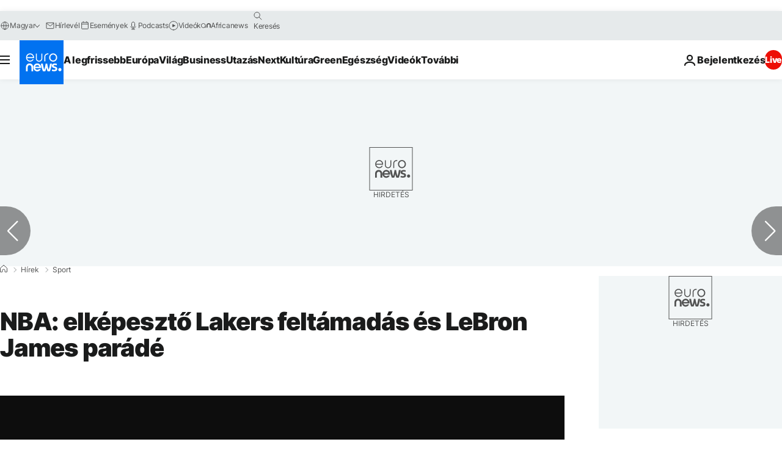

--- FILE ---
content_type: application/x-javascript
request_url: https://static1.dmcdn.net/playerv5/dmp.photon_app.7c30e7b8039687efd089.js
body_size: 50591
content:
"use strict";(this.dmpJsonp=this.dmpJsonp||[]).push([[46],{2195:(e,t,n)=>{n.d(t,{K:()=>r,s:()=>i});var o=n(2328);const r=(0,o.td)(!1),i=(0,o.td)(null)},490:(e,t,n)=>{n.r(t),n.d(t,{initialize:()=>Qr});var o={};n.r(o),n.d(o,{destroy:()=>ro,exitFullscreen:()=>eo,fullscreenEnabled:()=>io,isFullscreen:()=>to,onChange:()=>no,onError:()=>oo,ready:()=>Xn,requestFullscreen:()=>Qn,type:()=>Jn});var r={};n.r(r),n.d(r,{callOnChangeCallbacks:()=>po,destroy:()=>go,exitFullscreen:()=>uo,fullscreenEnabled:()=>wo,isFullscreen:()=>mo,notifyFullscreenChanged:()=>fo,onChange:()=>vo,onError:()=>_o,ready:()=>lo,requestFullscreen:()=>co,type:()=>ao});var i={};n.r(i),n.d(i,{destroy:()=>No,exitFullscreen:()=>xo,fullscreenEnabled:()=>So,fullscreenIsSupported:()=>Lo,isFullscreen:()=>Ao,onChange:()=>Mo,onError:()=>To,ready:()=>Eo,requestFullscreen:()=>Ro,type:()=>bo});var a={};n.r(a),n.d(a,{destroy:()=>qo,exitFullscreen:()=>Vo,fullscreenEnabled:()=>Yo,isFullscreen:()=>Bo,onChange:()=>zo,onError:()=>$o,ready:()=>Oo,requestFullscreen:()=>Fo,type:()=>Po});var l=n(6400),s=n(1632),d=n(4316),c=n(726),u=n(8540),m=n(4155);const h=function(e){for(var t=arguments.length,n=new Array(t>1?t-1:0),o=1;o<t;o++)n[o-1]=arguments[o];(0,m.nextTick)((()=>{e.trigger(...n)}))};var p=n(8357),v=n(8601),_=n(716),g=n(6532),w=n(4279);var f=n(9178),b=n(4784);var y=n(295);const C=1e4,E=()=>{let e,t,n,o,r,i,a,l,s,c,u,m,h,p,_,g,w,E,L,R,x,A,I,S,k,M,D,T,N,P,O,H=0;const F=()=>{c=0,u=0,M=0,m=0,h=0,p=0,T=0,S=0,k=0,A=0,P=0,_=0,x=0,O={state:"",type:"",rebuffering:{},delivery:void 0,streaming:{},duration:{init:H,preroll:{linearAdInit:0,linearAdDisplay:0},midroll:{linearAdInit:0,linearAdDisplay:0},loading:0,loadedWaiting:0,buffering:0,waiting:0,paused:0,played:0,seeking:0,seekedWaiting:0,watched:0,hidden:0,playing:0},seekNb:0,waitingNb:0,rebufferingNb:0,midrollNb:0,vadsNb:0,loadVideoNb:N,position:0,bufferHealth:0,level:{autoChange:void 0,autoLast:void 0,autoMax:void 0,avg:void 0,avgIdx:void 0,last:void 0,lastAuto:void 0,manualChange:void 0,manualLast:void 0,manualMax:void 0,manualMin:void 0,start:void 0,startAuto:void 0,min:t,max:n,nb:undefined}}};F();const V=()=>{y.W0.on(B),y.So.on(U)},B=e=>{switch(o=!1,e.position){case"preroll":i=e.timeStamp,r>0&&i>r&&(O.duration.preroll.linearAdInit=i-r),X("AdImpression");break;case"midroll":O.midrollNb++,l=e.timeStamp,l>a&&(O.duration.midroll.linearAdInit+=l-a)}y.W0.off(B)},U=e=>{const{timeStamp:t}=e;switch(y.W0.off(B),y.So.off(U),e.position){case"preroll":0===O.duration.preroll.linearAdInit?r>0&&t>r&&(O.duration.preroll.linearAdInit=t-r):i>0&&t>i&&(O.duration.preroll.linearAdDisplay=t-i),X("AdLinearEnded");break;case"midroll":o=!0,l>0&&t>l&&(O.duration.midroll.linearAdDisplay+=t-l)}},Z=e=>{E||(E=setInterval(W,e))},z=()=>{E&&(clearInterval(E),E=null)},$=()=>{z(),document.removeEventListener("visibilitychange",w),w=null},q=()=>{const{visibilityState:e}=document,t=performance.now();if("hidden"===e)L=t,R=O.duration.hidden;else{const e=t-L;L&&e>0&&(O.duration.hidden=Math.round(R+e),L=0)}},Y=e=>{o&&(O.state="paused",I=O.duration.paused,h=e.timeStamp,v.H5.on(G),v.Ir.off(Y),v.gk.off(j))},G=e=>{o&&(h&&e.timeStamp>h&&(O.duration.paused=I+e.timeStamp-h),c=m=h=0,v.H5.off(G),v.Ir.on(Y))},j=e=>{o&&!S&&(O.state="waiting",O.waitingNb++,S=e.timeStamp,k=O.duration.waiting)},K=e=>{if(e>0)if(c>0&&0===h)e>c&&(O.duration.loadedWaiting=e-c),c=0;else if(m>0&&0===h)e>m&&(O.duration.seekedWaiting+=e-m),m=0;else if(u>0)e>u&&(O.duration.seeking=M+e-u),u=0;else if(p>0||S>0){if(p>0&&e>p){const t=e-p;O.duration.buffering=T+t;const n=O.rebuffering[`t${O.rebufferingNb}`];n&&(n.dur=t)}S>0&&e>S&&(O.duration.waiting=k+e-S),p=S=0}},W=()=>{O.type="videoTimeUpdate",v.mp.emit({verbose:O.duration.buffering>18e6})},J=e=>{switch(O.state){case"waiting":case"rebuffering":O.duration.buffering=p>0&&e>p?T+e-p:T,O.duration.waiting=S>0&&e>S?k+e-S:k;break;case"seeking":O.duration.seeking=e>u?M+e-u:M;break;case"paused":O.duration.paused=e>h?I+e-h:I}const t=performance.now();L&&t>L&&(O.duration.hidden=Math.round(R+t-L))},X=function(e){let t=arguments.length>1&&void 0!==arguments[1]?arguments[1]:null;O.type=e,null!=t&&(O.delivery=t),(e=>{const t=(0,b.i5)({name:"streaming.playbackState",data:{...(0,b.gq)(),...e}});(0,b.z2)(t,{priority:"trivial",update:!0})})({...O})};v.xX.on((t=>{e=t.timeStamp;let n=void 0!==window.performance.timeOrigin?window.performance.timeOrigin:Date.now()-window.performance.now();H=Math.max(Math.round(e-n),0),F(),X("componentsReady")})),v.gg.on((e=>{const{qualities:o}=e,r=o.length;r&&(t=o[r-1].height,n=o[0].height,O.level.min=t,O.level.max=n,O.level.nb=r)})),v.PE.on((e=>{const t=e.quality.height,n=e.adaptive;x=e.quality.index;const o=O.level;o.last=t,o.lastAuto=n,o.start||(o.start=t,o.startAuto=n),n?o.autoMin?o.autoLast!==t&&(o.autoChange++,o.autoLast=t,o.autoMin=Math.min(o.autoMin,t),o.autoMax=Math.max(o.autoMax,t)):o.autoMin=o.autoMax=o.autoLast=t:o.manualMin?o.manualLast!==t&&(o.manualChange++,o.manualLast=t,o.manualMin=Math.min(o.manualMin,t),o.manualMax=Math.max(o.manualMax,t)):o.manualMin=o.manualMax=o.manualLast=t})),v.Kq.on((()=>{o=!0,O.state="start"})),v.jw.on((t=>{0===O.duration.loading&&(O.state="loadedData",c=t.timeStamp,s>=0&&c>s?O.duration.loading=c-s:c>e&&(O.duration.loading=c-e),u=0,X("videoLoadedData"))})),v.lF.on((e=>{if(o&&(O.state="playing",K(e.timeStamp),v.gk.on(j),0===O.duration.playing)){const t=e.timeStamp;s>0&&t>s&&(O.duration.playing=t-s)}})),v.Ir.on(Y),v.Iu.on((e=>{if(!o)return;if(0===O.duration.loading)return;O.bufferHealth=Math.floor(1e3*e.buffer),O.position=Math.floor(1e3*e.time),O.duration.watched=Math.floor(1e3*e.watched),O.duration.played=Math.floor(1e3*e.played);const{watched:t}=O.duration;if(t){const e=O.level.last;e&&(A+=(t-_)*e,P+=(t-_)*(x+1),O.level.avg=Math.floor(A/t),O.level.avgIdx=Math.floor(100*P/t)/100,_=t)}const n=((e,t)=>{if(e>0){if(t<60)return C;if(e<100)return C;if(e>=100&&e<300)return 2e4;if(e>=300)return 3e4}return C})(D,e.watched);n!==g&&(g=n,z()),E||(Z(g),W()),w||(w=q,document.addEventListener("visibilitychange",w),q())})),v.Gr.on((()=>{O.state="ended",o=!1,$(),c=0,u=0,m=0,h=0,p=0,X("videoEnded")})),v.lm.on((e=>{if(!o||p)return;O.state="rebuffering";const t=++O.rebufferingNb;if(p=e.timeStamp,T=O.duration.buffering,t<=5){const e=O.level?O.level.last:-1;O.rebuffering[`t${t}`]={pos:O.position,buf:O.bufferHealth,l:e}}})),v.yj.on((e=>{if((0,f.kt)(e.code)||!e.code)return;J(e.timeStamp);let t=e.code;e.extra&&e.extra.subCode&&(t=e.extra.subCode),O.state=t.toString(),$(),o=!1,"runtime"===e.from?(O.type="error_runtime",v.mp.emit({verbose:!0})):X("error_other")})),v.AO.on((()=>{N=N>0?N+1:1,O&&(O.loadVideoNb=N)})),v.N9.on((e=>{o&&(O.duration.loading&&(O.state="seeking",K(e.timeStamp),u=e.timeStamp,M=O.duration.seeking,O.seekNb++),v.gk.off(j))})),v.Gd.on((e=>{o&&u>0&&(O.state="seeked",m=e.timeStamp,m&&m>u&&(O.duration.seeking=M+m-u),u=0)})),v.Ur.on((()=>{F(),o=!0,D="recorded"===d.Z.metadata("stream_type")?d.Z.metadata("duration"):0})),v.l6.on((e=>{o=!0,s=e.timeStamp})),y.zU.on((e=>{switch(o=!1,e.position){case"preroll":r=e.timeStamp,i=0,V(),X("AdLinearStarted");break;case"midroll":a=e.timeStamp,l=0,V()}})),v.zz.on((e=>{J(Date.now()),X(O.type,e)}))};var L=n(8482),R=n(1521),x=n(1272),A=n(8520),I=n(2530);const S=e=>(0,x.o4)(e)||(0,x.Yy)(e),k=e=>{let{interactionType:t}=e;return M.includes(t)},M=[L.bl,L.xR];var D=n(9954);const T=window.dmp_getLogger("Tracking"),N=()=>{let e,t,n,o,r,i,a,l,s;const c=function(e){let t=!(arguments.length>1&&void 0!==arguments[1])||arguments[1];const o=e.match(/^([0-9]+)([%ms]?)$/);let r;switch(o[2]){case"%":r=n/100;break;case"m":r=60;break;default:r=1}return e=parseInt(o[1])*r,t?Math.floor(e):Math.floor(10*e)/10},u=e=>{const t=e.split("|").map((e=>c(e)));return Math.min.apply(null,t)},m=(e,t,n)=>void 0===n?(T.warn(e,": url is empty"),!1):n.match(/%session%/)?(T.warn(e,": %session% placeholder is not valid in player HTML5"),!1):"live"===r&&t&&t.indexOf("%")>-1?(T.warn(e,":",t,"is not valid for live mode"),!1):t&&!t.match(/^([0-9%ms,|]+)?(\/[0-9]+[%ms]?)?$/)?(T.warn(e,":",t,"is not a valid format"),!1):!(t&&t.indexOf(",")>-1&&t.indexOf("|")>-1)||(T.warn(e,":",t,"'is not a valid format (can't contain both ',' and '|')"),!1),h=(e,o,r,i)=>{a[e]=e=>{const a=i.replace("%time%",e).replace("%position%",Math.min(1,Math.floor(t/n*1e3)/1e3));T.log("Call",o,`(${r}) at ${e}s`),P(a)}},p=(e,t)=>{if(void 0===t)return void g(e,0);const n=t.match(/^([0-9%ms,|]*)\/?([0-9]*[%ms]?)?$/);_(e,n[1]),null!=n[2]&&""!==n[2]&&w(e,n[1],n[2])},_=(e,t)=>{""!==t?t.indexOf(",")>-1?t.split(",").map((t=>g(e,c(t)))):t.indexOf("|")>-1?g(e,u(t)):g(e,c(t)):g(e,0)},g=(e,t)=>{null==l[t]&&(l[t]=[]),l[t].push(e)},w=(e,t,n)=>{let o;o=""===t?0:t.indexOf(",")>-1?(e=>{const t=e.split(",").map((e=>c(e)));return Math.max.apply(null,t)})(t):t.indexOf("|")>-1?u(t):c(t);const r=c(n,!1);f(e,r,o)},f=(e,t,n)=>{s.push({key:e,interval:t,base:n,called:1})},b=e=>{let t=e-o;for(;t>=0;){o=t>1?o+1:e;const n=Math.floor(o);n>i&&C(n),t--}},C=e=>{null!=l[e]&&(l[e].forEach((t=>{a[t](e)})),delete l[e]),s.forEach((t=>{e>=t.base&&(e-t.base)/t.interval>=t.called&&(a[t.key](e),t.called++)})),i=e},E=()=>{t=0,b(0)},L=e=>{t=e.time,b(e.played)},R=()=>{t=n,b(o+1)},x=()=>{v.Kq.on(E),v.Gr.on(R),v.Iu.on(L)},A=()=>{v.Kq.off(E),v.Gr.off(R),v.Iu.off(L)};x();v.i7.on((()=>{e=d.Z.metadata("reporting.tracking"),n=d.Z.metadata("duration"),r=d.Z.metadata("stream_type"),i=-1,t=0,o=0,e&&(()=>{a={},l={},s=[];for(const t in e){const n=e[t],[o,r]=t.split("@");m(t,r,n)&&(h(t,o,r,n),p(t,r))}})()})),y.sC.on(A),y.eB.on(x),v.AO.on((()=>{A(),x()}))},P=e=>{(new Image).src=e},O=()=>{window.infopack.isConsentMonitoringEnabled()&&(0,w.o5)(window.infopack.isTcfapiLocatorAvailable(),window.infopack.getTcfPolicyVersion(),window.infopack.isGppLocatorAvailable()),E(),(()=>{const e=e=>{k(e)&&(0,I.Mg)(e)},t=()=>{n(),v.gy.on(e)},n=()=>{v.gy.off(e)};t(),v.fS.on(t),v.i7.on(n),v.bJ.on((e=>{k(e)&&(0,I.v0)(e)})),v.sA.on((e=>{k(e)&&(0,I.F6)(e)})),v.MB.on((e=>{if(!k(e))return;const t=(0,R.bh)().getState();S(t)?(0,A.mS)(t)&&(0,I.Mg)(e):(0,I.Mg)(e)})),v.zG.on((e=>{if(!k(e))return;const t=(0,R.bh)().getState();S(t)&&((0,A.mS)(t)||(0,I.oH)(e))}))})(),(()=>{const e=(e,t)=>{e.off(t),e.on(t)};let t,n=!1,o=null,r=0,i=0,a=!1,l=!1,s=!1,d=0;const c=()=>{v.N9.off(f),v.Sz.off(p),v.Iu.off(C),v.gk.off(m),e(v.l6,u),o=(0,D.gx)()},u=()=>{v.l6.off(u),e(v.N9,f),e(v.Sz,p),e(v.Iu,C),e(v.gk,m),(0,D.KH)(o)},m=()=>{l||a||n||(n=!0,e(v.lF,h),(0,D.lB)())},h=()=>{v.lF.off(h),n=!1,(0,D.rR)()},p=()=>{a=!0,e(v.PE,_)},_=()=>{v.PE.off(_),a=!1},g=()=>{v.jw.off(g),(0,D.lU)(E())},w=()=>{e(v.gk,m),v.lF.off(w),window.dm.watchtower.notify({name:"vital_content_started"},{oncePerPlayback:!0}),(0,D.xR)(E())},f=()=>{l=!0,e(v.Gd,b)},b=e=>{l=!1,v.Gd.off(b),(0,D.ek)(e.time)},C=e=>{if(s)return;const t=e.time,n=0===r,o=t>i;i=t,r++,n?(0,D.e_)({startTimeData:E(),playbackTime:t}):o&&(s=!0,(0,D.Q1)({startTimeData:E(),playbackTime:t}))},E=()=>{const e=Date.now()-t;return e>0&&e<6e4?{start_time:e}:{}};v.wH.on((e=>{(0,D.mm)(e)})),y.LS.on(D.ez),v.i7.on((()=>{d++,(0,D.Es)(d>1)})),v.Kq.on((()=>{t=Date.now(),r=0,i=0,e(v.jw,g),e(v.lF,w),e(v.Iu,C),e(y.AD,c),e(v.N9,f),e(v.Sz,p),(0,D.Ss)()})),v.Gr.on(D.AG),v.yj.on(D.MN),v.AO.on((()=>{d=0,v.jw.off(g),v.lF.off(w),v.Iu.off(C),y.AD.off(c),v.lF.off(h),v.l6.off(u),v.gk.off(m),v.Sz.off(p),v.PE.off(_),v.N9.off(f),v.Gd.off(b),l=n=a=s=!1,(0,D.O$)()})),y.dQ.on(D._F)})(),window.DMP_ENABLE_ADS&&N()};var H=n(8675),F=n(2395),V=n(4238);const{type:B,os_family:U,ua_family:Z}=window.__PLAYER_CONFIG__.context.device;let z,$,q=null;const Y={init:async e=>{let{sessionUrl:t}=e;const o=await n.e(443).then(n.bind(n,1478)).catch((e=>{throw v.yj.emit((0,u.T)({code:"PLAYER_ERR_CHUNK_LOADING_FAILED",message:e,extra:{chunk:"ssai"}})),new Error("Couldn't load ssai chunk")})),r=(0,R.bh)();z&&(p.b.off(q),z.stop()),$=o.init({amtSessionUrl:t,adsParams:(0,F.fL)(r.getState()),eventBusMethods:{getEventBusPayload:b.gq,createEventBusEvent:b.i5,sendEventToEventBus:b.z2}}).catch((e=>{throw v.yj.emit((0,u.T)({from:"runtime",code:"SSAI_SESSION_INIT_ERROR",message:e,extra:{url:t}})),new Error(`Couldn't init ssai session: ${e}`)}))},start:async function(){let{hlsjs:e}=arguments.length>0&&void 0!==arguments[0]?arguments[0]:{};await new Promise((e=>{v.Kq.on(e)}));const t=(0,R.bh)();try{z.start({videoNode:window.dm.nodes.video,playerState:{width:p.b.width,height:p.b.height,viewMode:V.Z.getViewMode()},options:{omSdk:{enable:window.dmp_isGKEnabled("PV5_OMSDK")&&!("tv"===B||window.DMP_IS_NATIVE_APP),playerAPI:{getContentUrl:()=>window.DMP_EMBEDDER,getIsAutoPlay:()=>(0,A.To)((0,R.bh)().getState())}},hlsjs:e}})}catch(e){throw v.yj.emit((0,u.T)({from:"runtime",code:"SSAI_START_ERROR",message:e})),new Error(`Couldn't start ssai session: ${e}`)}z.subscribe(z.events.AD_BREAK_ENDED,(()=>{t.dispatch({type:"AD_LINEAR_BREAK_ENDED"})})),z.subscribe(z.events.AD_STARTED,(e=>{const n=z.getAdPodInfo();t.dispatch({type:"AD_LINEAR_WILL_START"}),t.dispatch({type:"AD_LOADED",creativeType:"linear",adType:"video",adPodIndex:n.index,adPodTotal:n.total}),t.dispatch({type:"AD_STARTED"}),v.yn.emit({duration:e.duration})})),z.subscribe(z.events.AD_PROGRESS_CHANGED,(e=>{t.dispatch({type:"VIDEO_TIME_UPDATE",time:e})})),z.subscribe(z.events.AD_ENDED,(()=>{t.dispatch({type:"AD_LINEAR_STOPPED",reason:H.B.COMPLETED})})),z.subscribe(z.events.BUMPER_END_STARTED,(()=>{t.dispatch({type:"AD_LINEAR_BREAK_ENDED"})}));let n=null;q=()=>{n&&clearTimeout(n),n=setTimeout((()=>{const{width:e,height:t}=p.b;z.playerSizeChanged(e,t,V.Z.getViewMode()),n=null}),100)},p.b.on(q)},getStreamUrl:async()=>{z=await $;const e={type:"application/x-mpegURL",url:z.getManifestUrl()};return{resource:e,qualities:{auto:[e]}}}};var G=n(7130),j=n(8560),K=n(331);var W=n(3952),J=n(2021),X=n(1427),Q=n(396),ee=n(5977),te=n(3982),ne=n(239),oe=n(5639),re=n(3439);const ie=()=>(0,l.h)("svg",{"aria-hidden":"true",viewBox:"0 0 16 16",fill:"none",xmlns:"http://www.w3.org/2000/svg"},(0,l.h)("path",{fillRule:"evenodd",clipRule:"evenodd",d:"M1.84981 3.99961C1.84981 3.09062 2.59082 2.34961 3.49981 2.34961H12.4998C13.4088 2.34961 14.1498 3.09062 14.1498 3.99961V11.9996C14.1498 12.9086 13.4088 13.6496 12.4998 13.6496H10.2998C9.94082 13.6496 9.64981 13.3586 9.64981 12.9996C9.64981 12.6406 9.94082 12.3496 10.2998 12.3496H12.4998C12.6908 12.3496 12.8498 12.1906 12.8498 11.9996V3.99961C12.8498 3.80859 12.6908 3.64961 12.4998 3.64961H3.49981C3.30879 3.64961 3.14981 3.80859 3.14981 3.99961V5.19961C3.14981 5.55859 2.85879 5.84961 2.49981 5.84961C2.14082 5.84961 1.84981 5.55859 1.84981 5.19961V3.99961Z",fill:"white"}),(0,l.h)("path",{fillRule:"evenodd",clipRule:"evenodd",d:"M1.84981 7.49961C1.84981 7.14062 2.14082 6.84961 2.49981 6.84961C5.89879 6.84961 8.64981 9.60062 8.64981 12.9996C8.64981 13.3586 8.35879 13.6496 7.99981 13.6496C7.64082 13.6496 7.34981 13.3586 7.34981 12.9996C7.34981 10.3186 5.18082 8.14961 2.49981 8.14961C2.14082 8.14961 1.84981 7.85859 1.84981 7.49961Z",fill:"white"}),(0,l.h)("path",{fillRule:"evenodd",clipRule:"evenodd",d:"M1.84981 9.74961C1.84981 9.39062 2.14082 9.09961 2.49981 9.09961C4.64879 9.09961 6.39981 10.8506 6.39981 12.9996C6.39981 13.3586 6.10879 13.6496 5.74981 13.6496C5.39082 13.6496 5.09981 13.3586 5.09981 12.9996C5.09981 11.5686 3.93082 10.3996 2.49981 10.3996C2.14082 10.3996 1.84981 10.1086 1.84981 9.74961Z",fill:"white"}),(0,l.h)("path",{d:"M2.99991 13.4996C3.55219 13.4996 3.99991 13.0519 3.99991 12.4996C3.99991 11.9473 3.55219 11.4996 2.99991 11.4996C2.44762 11.4996 1.99991 11.9473 1.99991 12.4996C1.99991 13.0519 2.44762 13.4996 2.99991 13.4996Z",fill:"white"})),ae=()=>(0,l.h)("svg",{"aria-hidden":"true",viewBox:"0 0 16 16",fill:"none",xmlns:"http://www.w3.org/2000/svg"},(0,l.h)("path",{fillRule:"evenodd",clipRule:"evenodd",d:"M1.85001 3.99961C1.85001 3.09062 2.59102 2.34961 3.50001 2.34961H12.5C13.409 2.34961 14.15 3.09062 14.15 3.99961V11.9996C14.15 12.9086 13.409 13.6496 12.5 13.6496H10.3C9.94102 13.6496 9.65001 13.3586 9.65001 12.9996C9.65001 12.6406 9.94102 12.3496 10.3 12.3496H12.5C12.691 12.3496 12.85 12.1906 12.85 11.9996V3.99961C12.85 3.80859 12.691 3.64961 12.5 3.64961H3.50001C3.30899 3.64961 3.15001 3.80859 3.15001 3.99961V5.19961C3.15001 5.55859 2.85899 5.84961 2.50001 5.84961C2.14102 5.84961 1.85001 5.55859 1.85001 5.19961V3.99961Z",fill:"white"}),(0,l.h)("path",{fillRule:"evenodd",clipRule:"evenodd",d:"M1.85001 7.49961C1.85001 7.14062 2.14102 6.84961 2.50001 6.84961C5.89899 6.84961 8.65001 9.60062 8.65001 12.9996C8.65001 13.3586 8.35899 13.6496 8.00001 13.6496C7.64102 13.6496 7.35001 13.3586 7.35001 12.9996C7.35001 10.3186 5.18102 8.14961 2.50001 8.14961C2.14102 8.14961 1.85001 7.85859 1.85001 7.49961Z",fill:"white"}),(0,l.h)("path",{fillRule:"evenodd",clipRule:"evenodd",d:"M1.85001 9.74961C1.85001 9.39062 2.14102 9.09961 2.50001 9.09961C4.64899 9.09961 6.40001 10.8506 6.40001 12.9996C6.40001 13.3586 6.10899 13.6496 5.75001 13.6496C5.39102 13.6496 5.10001 13.3586 5.10001 12.9996C5.10001 11.5686 3.93102 10.3996 2.50001 10.3996C2.14102 10.3996 1.85001 10.1086 1.85001 9.74961Z",fill:"white"}),(0,l.h)("path",{d:"M3.00001 13.4996C3.55229 13.4996 4.00001 13.0519 4.00001 12.4996C4.00001 11.9473 3.55229 11.4996 3.00001 11.4996C2.44772 11.4996 2.00001 11.9473 2.00001 12.4996C2.00001 13.0519 2.44772 13.4996 3.00001 13.4996Z",fill:"white"}),(0,l.h)("path",{fillRule:"evenodd",clipRule:"evenodd",d:"M4.26001 4.99961C4.26001 4.83392 4.39432 4.69961 4.56001 4.69961H11.5C11.6657 4.69961 11.8 4.83392 11.8 4.99961V10.9996C11.8 11.1653 11.6657 11.2996 11.5 11.2996H9.82001C9.68479 11.2996 9.56629 11.2092 9.53063 11.0787C8.8583 8.61992 6.92696 6.66965 4.47849 5.97832C4.34925 5.94183 4.26001 5.8239 4.26001 5.68961V4.99961Z",fill:"white"}));var le=n(6685);(0,R.bh)().dispatch({type:"SET_CHROMECAST_BUTTON",value:()=>{const e=(0,ee.v9)(F.nS),t=(0,ee.v9)(oe.nA),n=(0,ee.I0)();return(0,Q.d4)((()=>{(0,re.mF)("chromecast")}),[]),(0,l.h)("button",{"aria-pressed":t?"true":"false","aria-label":dm.helpers.i18n("controls.play_on_tv"),title:dm.helpers.i18n("controls.play_on_tv"),className:"chromecast_button icon_button",onClick:()=>{"trigger_event"===e?(0,te.Pj)("chromecast_requested"):(n({type:"CHROMECAST_LAUNCH_REQUESTED"}),v.fu.emit())}},(0,l.h)(ne.R,null),t?(0,l.h)(ae,null):(0,l.h)(ie,null))}});const se=window.dmp_getLogger("Chromecast","Sender"),de=window.dmp_getLogger("Chromecast","GoogleAPI"),ce=()=>{const e=window.chrome.cast;se.log("Initializing");let t={},n=null,o=null,r=null,i=0,a=null,l="connection_lost",s="system_menu";const c=()=>{n&&(de.log("Stop timer"),clearInterval(n),n=null)},u=e=>{de.log("Session created",e),o=e,(0,R.bh)().dispatch({type:"CHROMECAST_SESSION_AVAILABLE"}),v.tY.emit(),window.dm.watchtower.notify({name:"dev_monitor"},{extra:{subname:"chromecast_launched"}}),o.addUpdateListener(h),f()},h=e=>{e?(de.log("Session updated and alive"),_()):(de.log("Session updated and not alive"),w())},p=e=>{var n,i;de.log("Media loaded successfully",r),r=e,I(),g(),r.removeUpdateListener(g),r.addUpdateListener(g);const a=(0,R.bh)().getState();o&&o.receiver&&null!=o.receiver.volume&&(t.volume={volume:o.receiver.volume.level,muted:o.receiver.volume.muted},x((0,X.gG)(a),(0,X.oM)(a))),l="connection_lost",(0,re.lW)({castType:"chromecast",deviceName:(null==(n=o)||null==(i=n.receiver)?void 0:i.friendlyName)||null,initiatedFrom:s,streamUrl:t.src||"",streamFormat:(0,le.Zb)(a)}),window.dm.spinner.addReasonToKeepHidden("chromecastsession"),(0,R.bh)().dispatch({type:"CHROMECAST_REMOTE_ENABLED"}),v.iO.emit()},_=()=>{t.volume=t.volume||{};const{volume:e,muted:n}=t.volume,{level:r,muted:i}=o.receiver.volume;e===r&&n===i||(t.volume.volume=r,t.volume.muted=i)},g=()=>{const o=()=>{const e=r.getEstimatedTime();e!==t.currentTime&&(t.currentTime=e,v.Iu.emit({time:e}))},{playerState:i}=r;a&&i===a||(de.log("MediaStatusUpdate",i),a=i,i===e.media.PlayerState.PLAYING?function(e){let t=arguments.length>1&&void 0!==arguments[1]?arguments[1]:500;n||(de.log("Start timer"),n=setInterval(e,t))}(o):i===e.media.PlayerState.PAUSED||i===e.media.PlayerState.BUFFERING?c():i===e.media.PlayerState.IDLE&&(c(),a=null,r.removeUpdateListener(g)),i===e.media.PlayerState.PAUSED?v.Ir.emit():i===e.media.PlayerState.PLAYING?v.lF.emit():i===e.media.PlayerState.BUFFERING?v.gk.emit():i===e.media.PlayerState.IDLE&&(se.log(`Idle for reason: ${r.idleReason}`),v.Ir.emit(),r.idleReason===e.media.IdleReason.FINISHED&&0!==t.currentTime&&v.Gr.emit()))},w=()=>{o&&(de.log("calling session.stop"),o&&r&&(0,re.Pt)({castType:"chromecast",endReason:l}),o.stop((()=>de.log("session.stop() done")),(e=>de.log("session.stop() error:",e))),o.removeUpdateListener(h),S(),window.dm.spinner.removeReasonToKeepHidden("chromecastsession"),(0,R.bh)().dispatch({type:"CHROMECAST_SESSION_STOPPED"}),v.jN.emit(),c(),r=null,o=null,l="connection_lost",s="system_menu")},f=()=>{if(t.src){const r=new e.media.MovieMediaMetadata;r.metadataType=e.media.MetadataType.MOVIE,r.title=t.title,r.images=[new e.Image(t.thumbnailUrl)];const i=new e.media.MediaInfo(t.src,t.contentType);i.metadata=r,i.duration=t.duration,i.contentType=t.contentType,i.xid=t.xid,i.quality=t.quality,i.streamType="recorded"===(n=t.streamType)?e.media.StreamType.BUFFERED:"live"===n?e.media.StreamType.LIVE:e.media.StreamType.OTHER;const a=new e.media.LoadRequest(i);a.autoplay=t.autoplay,a.currentTime=t.currentTime,a.sessionId=o.sessionId,o.loadMedia(a,p,(e=>{de.log("session.loadMedia() error:",e),(0,re.PE)({castType:"chromecast",errorCode:`LOAD_MEDIA_ERROR_${e.code}`,errorPhase:"connection"}),w()}))}else(0,re.PE)({castType:"chromecast",errorCode:"NO_STREAM_URL",errorPhase:"initialization"}),w();var n},b=()=>{v.H5.emit(),r.play(null,(()=>de.log("media.play()")),(e=>{de.log("media.play() error:",e),(0,re.PE)({castType:"chromecast",errorCode:`PLAY_ERROR_${e.code}`,errorPhase:"playback"})}))},y=()=>{r.pause(null,(()=>de.log("media.pause()")),(e=>{de.log("media.pause() error:",e),(0,re.PE)({castType:"chromecast",errorCode:`PAUSE_ERROR_${e.code}`,errorPhase:"playback"})}))},C=()=>{r.playerState!==e.media.PlayerState.PLAYING?v.MB.emit({interactionType:L.xR}):v.zG.emit({interactionType:L.xR})},E=n=>{let{time:o}=n;t.currentTime=o,v.N9.emit({time:o}),c();const i=new e.media.SeekRequest;i.currentTime=o,r.seek(i,(()=>{de.log("media.seek()"),v.Gd.emit({time:o})}),(e=>{de.log("media.seek() error:",e),(0,re.PE)({castType:"chromecast",errorCode:`SEEK_ERROR_${e.code}`,errorPhase:"playback"})}))},x=(e,t)=>{!function(){let e=arguments.length>0&&void 0!==arguments[0]?arguments[0]:.5,t=arguments.length>1&&void 0!==arguments[1]&&arguments[1];o&&(e!==o.receiver.volume.level&&o.setReceiverVolumeLevel(e,(()=>de.log("session.setReceiverVolumeLevel()")),(e=>de.log("session.setReceiverVolumeLevel() error:",e))),t!==o.receiver.volume.muted&&o.setReceiverMuted(t,(()=>de.log("session.setReceiverMuted()")),(e=>de.log("session.setReceiverMuted() error:",e))))}(e,!(t&&void 0!==e)&&t)},A=e=>{let{volume:t,muted:n}=e;const o="number"==typeof t?Math.max(0,Math.min(t,1)):void 0;x(o,n)},I=()=>{v.MB.on(b),v.zG.on(y),v.gy.on(C),v.bJ.on(E),v.OI.on(A)},S=()=>{v.MB.off(b),v.zG.off(y),v.gy.off(C),v.bJ.off(E),v.OI.off(A)},k=()=>{se.log("Settings mediaInfo");const e=d.Z.metadata("thumbnails");t={xid:d.Z.metadata("id"),title:d.Z.metadata("title"),thumbnailUrl:e?e[120]:null,duration:d.Z.metadata("duration"),autoplay:!0,currentTime:i};const n=d.Z.metadata("qualities.auto",null),o=n?n[0].url:null;null!=o&&(t.src=o,t.hls=!0,t.contentType=J.Z.HLS,se.log("Found HLS:",t.src),t.streamType=d.Z.metadata("stream_type"))};k(),v.AO.on((function(){let e=arguments.length>0&&void 0!==arguments[0]?arguments[0]:{};i=e&&e.videoSettings&&e.videoSettings.start||0})),v.Ur.on((()=>{if(k(),o){if("live"===d.Z.metadata("stream_type"))return de.log("stopSession because live"),void w();S(),f()}})),v.l6.on((()=>{(0,m.nextTick)((()=>{v.yn.emit({duration:t.duration})}))})),v.Iu.on((e=>{t.currentTime=e.time})),v.H5.on((()=>{t.autoplay=!0})),v.Ir.on((()=>{t.autoplay=!1})),v.OI.on((e=>{o&&e.origin===(o&&o.receiver.friendlyName)||(t.volume=e)})),v.fu.on((()=>{s="player_button",o&&r&&(l="user_stopped"),e.requestSession((e=>{de.log("cast.requestSession()"),u(e)}),(t=>{de.log("cast.requestSession() error:",t),t.code===e.ErrorCode.CANCEL?((0,re.PE)({castType:"chromecast",errorCode:"USER_CANCEL",errorPhase:"connection"}),window.dm.spinner.removeReasonToKeepHidden("chromecastsession"),(0,R.bh)().dispatch({type:"CHROMECAST_CANCEL"}),window.dm.watchtower.notify({name:"dev_monitor"},{extra:{subname:"chromecast_error"}})):((0,re.PE)({castType:"chromecast",errorCode:`REQUEST_SESSION_ERROR_${t.code}`,errorPhase:"connection"}),w())}))})),v.y2.on(u)},ue=window.dmp_getLogger("Chromecast","Injector"),me=window.dmp_getLogger("Chromecast","GoogleAPI"),he=()=>{if(!window.chrome)return;if(!/Chrome/.test(window.navigator.userAgent))return;ue.log("Defining callback"),window.__onGCastApiAvailable=e=>{if(!e)return void me.log("Can't load API");let t=!1;const n=window.chrome.cast;n.initialize(new n.ApiConfig(new n.SessionRequest("E081C214"),(e=>{v.y2.emit(e)}),(async e=>{if(e===n.ReceiverAvailability.AVAILABLE){if(t)return;t=!0,(0,R.bh)().dispatch({type:"CHROMECAST_READY"}),window.dm.watchtower.notify({name:"dev_monitor"},{extra:{subname:"chromecast_available"}}),me.log("Receiver found"),ce()}else(0,R.bh)().dispatch({type:"CHROMECAST_NOT_AVAILABLE"}),me.log("No receiver found")}),n.AutoJoinPolicy.ORIGIN_SCOPED),(()=>me.log("chrome.cast.initialize()")),(e=>me.log("chrome.cast.initialize() error:",e)))},ue.log("Injecting script");const e=document.createElement("script");e.addEventListener("error",(e=>ue.log(e))),e.src="https://www.gstatic.com/cv/js/sender/v1/cast_sender.js",document.head.appendChild(e)};var pe=n(2186);class ve extends pe.t6{start(){const e=e=>{(0,D.Z0)(e)};v.Ur.on(e),this.stop=()=>{v.Ur.off(e)}}}var _e=n(6894),ge=n(8661),we=n(3714),fe=n(9440),be=n(480),ye=n(6187),Ce=n(6195),Ee=n(346);const Le=()=>{const e=(0,Q.sO)(!0);return!!e.current&&(e.current=!1,!0)};var Re=n(2279),xe=n(3136),Ae=n(3421);const Ie=window.dmp_getLogger("Player","AdEventsAdapter"),Se=(0,Re.zB)({adEventsAdapterEnabled:Ae.X});class ke extends l.wA{componentDidMount(){this.subscribedEvents={}}bindAdEventListeners(){var e=this;Object.entries(xe.k3).forEach((t=>{let[,n]=t;const o=function(){for(var t=arguments.length,o=new Array(t),r=0;r<t;r++)o[r]=arguments[r];e.props.dispatchAdEvent(n,o)};this.subscribedEvents[n]=o,null==W.R1||W.R1.subscribe(o,n)}))}unbindAdEventListeners(){Object.entries(this.subscribedEvents).forEach((e=>{let[t,n]=e;null==W.R1||W.R1.unsubscribe(n,t)})),this.subscribedEvents={}}componentDidUpdate(e){this.props.adEventsAdapterEnabled&&!e.adEventsAdapterEnabled?this.bindAdEventListeners():!this.props.adEventsAdapterEnabled&&e.adEventsAdapterEnabled&&this.unbindAdEventListeners()}componentWillUnmount(){this.unbindAdEventListeners()}}const Me={dispatchAdEvent:function(e,t){const n={type:e,args:t};return Ie.log("Dispatching ",n),n}},De=(0,ee.$j)(Se,Me)(ke);var Te=n(1107),Ne=n.n(Te);const Pe=[xe.k3.CLICK_THRU,xe.k3.DURATION_CHANGE,xe.k3.ERROR,xe.k3.EXPANDED_CHANGE,xe.k3.IMPRESSION,xe.k3.PAUSED,xe.k3.PLAYING,xe.k3.RESIZE_AD_REQUESTED,xe.k3.SKIPPABLE_STATE_CHANGE,xe.k3.SKIPPED,xe.k3.STARTED,xe.k3.STOPPED,xe.k3.USER_MINIMIZE,xe.k3.VIDEO_COMPLETE,xe.k3.VIDEO_FIRST_QUARTILE,xe.k3.VIDEO_MIDPOINT,xe.k3.VIDEO_START,xe.k3.VIDEO_THIRD_QUARTILE,xe.k3.VOLUME_CHANGE,"AD_LOADED"];var Oe=n(3253);const He=window.dmp_getLogger("Stats","IAS");class Fe extends l.wA{constructor(e){super(e),this.iasInstance=null,this.iasDisabled=!1,this.handleIasActivation(),this.sendEvent=e=>{let{type:t,duration:n,volume:o,muted:r,args:i=null}=e;if(!this.iasInstance)return He.log(`Tried to call sendEvent for ${t} with no IAS`);const a=this.getIasEventName(t),l={...{ad_duration:n||-1,volume:r?0:Number(o.toFixed(2))},...this.getEventPayload(t,i)};He.log("Calling sendEvent",a,l),this.iasInstance.sendEvent(a,l)}}componentDidUpdate(){const{resetIas:e,iasMonitorCampaign:t,iasDestroyCampaignAsync:n}=this.props;e&&this.handleIasActivation(),this.iasDisabled||(!t&&this.iasInstance?this.destroyCampaignMonitoring(n):t&&!this.iasInstance&&this.createCampaignMonitoring())}handleIasActivation(){const{metadataReportingIasAnid:e,metadataReportingIasPartner:t}=this.props;e&&t?this.iasDisabled=!1:(this.iasDisabled=!0,He.log("no suitable params to instantiate new Campaign Monitoring"))}getIasEventName(e){switch(e){case xe.k3.RESIZE_AD_REQUESTED:case xe.k3.EXPANDED_CHANGE:case xe.k3.USER_MINIMIZE:return"resizeAd";case"AD_LOADED":return xe.k3.LOADED;default:return e}}getEventPayload(e,t){switch(e){case xe.k3.RESIZE_AD_REQUESTED:return{...t[0]};case xe.k3.CLICK_THRU:return{url:t[0],id:t[1],playerHandles:t[2]};case xe.k3.ERROR:return{message:t[0]};default:return{}}}getAdType(){return(null==W.R1?void 0:W.R1.getAd().isAudio)?"audio":"video"}getParams(){const{metadataReportingIasAnid:e,metadataReportingIasPartner:t,metadataOwnerId:n,metadataAdvertisingCustomTarget:o,playbackAutoplayWithoutUserInteraction:r}=this.props,i=null==W.R1?void 0:W.R1.getAdBreak().position,a=null==W.R1?void 0:W.R1.getAd();return{adsafe_par:"",anId:e,campId:i,chanId:n,custom:o?encodeURIComponent(o.substring(0,50)):"",custom2:window.DMP_TOPDOMAIN,custom3:a.bid||"",custom4:this.getAdType(),impId:a.inventoryId?encodeURIComponent(a.inventoryId.substring(0,50)):"",ias_xar:"0",ias_xpb:r?"autoplayed":"clicktoplay",ias_xps:this.getPositionNumber(i),partner:t,placementId:a.adCreativeId?encodeURIComponent(a.adCreativeId.substring(0,50)):"",pubCreative:a.adom||"",pubId:window.DMP_PUBLISHER.xid||"",pubOrder:a.did||"",bidurl:window.DMP_EMBEDDER}}createNewIAS(){return new(Ne())}createCampaignMonitoring(){this.iasInstance=this.createNewIAS();const e=window.dm.nodes.video,t=this.getParams();He.log("instantiating new Campaign Monitoring",null==W.R1?void 0:W.R1.getAd().integratorName,t,e),this.iasInstance.initCM(t,e),(0,R.bh)().dispatch({type:"SUBSCRIBE_PLAYER_DATA_LAYER",name:"IAS",events:Pe,callback:this.sendEvent,options:{inventoryIdValue:null==W.R1?void 0:W.R1.getAd().clientInventoryId}}),(0,W.Aj)(null==W.R1?void 0:W.R1.AdEvents.AD_LOG,xe.r0.IAS_LOADED)}destroyCampaignMonitoring(){const e=()=>{He.log("clean Campaign Monitoring instance"),(0,R.bh)().dispatch({type:"UNSUBSCRIBE_PLAYER_DATA_LAYER",name:"IAS"}),this.iasInstance=null};var t;arguments.length>0&&void 0!==arguments[0]&&arguments[0]?(t=e,(0,m.nextTick)((()=>{t()}))):e()}getPositionNumber(e){switch(e){case xe.ev.PREROLL:return"1";case xe.ev.MIDROLL:case xe.ev.LIVEADBREAK:return"2";case xe.ev.POSTROLL:return"3";default:return"4"}}}const Ve=(0,Re.zB)({resetIas:Oe.kA,iasMonitorCampaign:Oe.t,iasDestroyCampaignAsync:Oe.Ym,metadataAdvertisingCustomTarget:le.wq,metadataOwnerId:le.wD,metadataReportingIasAnid:le.gp,metadataReportingIasPartner:le.Kz,playbackAutoplayWithoutUserInteraction:A.To}),Be=(0,ee.$j)(Ve)(Fe),Ue=()=>{const e=(0,ee.v9)(be.yT),[t,n]=(0,Q.eJ)(!1);if((0,Q.d4)((()=>{const e=(e=>{const t=null==W.R1?void 0:W.R1.OmSdkUtils.canUseNativeOmsdk(),n=window.dmp_isGKEnabled("PV5_IAS_INAPP");return{ias:!(t&&!n)&&(o=e,Math.floor(Math.random()*Math.floor(100)+1)<=o)};var o})(window.dmp_isGKEnabled("PV5_IAS_100")?100:window.dmp_isGKEnabled("PV5_IAS_SAMPLING")?15:0);n(e.ias)}),[e]),e)return(0,l.h)(l.HY,null,t?(0,l.h)(Be,null):null)};class Ze extends l.wA{render(){return(0,l.h)(l.HY,null,(0,l.h)(De,null),(0,l.h)(Ue,null))}}var ze=n(8094);const $e=(0,Re.zB)({playerDatalayerEventSources:ze.Wx,playerDatalayerSubscribers:ze.eZ,adLinearIsRunning:we.xV,adLinearDuration:we.Js,volume:X.gG,muted:X.oM}),qe=window.dmp_getLogger("Player","PlayerDataLayer");function Ye(e,t){let{events:n,options:o={}}=e;const r=n.includes(t.type),i=!o.inventoryIdValue||o.inventoryIdValue===t.inventoryIdValue;return r&&i}function Ge(e,t){qe.log("dispatching",e,"to",t),t.filter((t=>Ye(t,e))).forEach((t=>{let{callback:n}=t;n(e)}))}class je extends l.wA{constructor(e){super(e),this.processedEvents=[]}componentDidUpdate(e){const{props:t}=this;if(0===t.playerDatalayerEventSources.length)return void(e.playerDatalayerEventSources.length&&(this.processedEvents=[],qe.log("Reset DataLayer")));const n=function(e,t){const n=t.playerDatalayerSubscribers.map((e=>e.name));return e.playerDatalayerSubscribers.filter((e=>!n.includes(e.name)))}(t,e);n.length>0&&n.forEach((e=>function(e,t){const{events:n,callback:o}=e;qe.log("dispatching",t,"to",{events:n,callback:o}),t.filter((t=>Ye(e,t))).forEach((e=>{o(e)}))}(e,this.processedEvents)));const o=function(e,t){const{adLinearIsRunning:n,volume:o,muted:r,playerDatalayerEventSources:i,playerDatalayerSubscribers:a,adLinearDuration:l}=e,s=[];for(let e=t.playerDatalayerEventSources.length;e<i.length;e++){const t={...i[e],adLinearIsRunning:n,duration:l,volume:o,muted:r,inventoryIdValue:null==W.R1?void 0:W.R1.getAd().clientInventoryId,clientFallbackIndex:null==W.R1?void 0:W.R1.getAd().clientFallbackIndex};s.push(t),Ge(t,a)}return s}(t,e);this.processedEvents=this.processedEvents.concat(o)}}const Ke=(0,ee.$j)($e)(je),We=()=>(0,l.h)(l.HY,null,window.DMP_ENABLE_ADS?(0,l.h)(Ze,null):null,(0,l.h)(Ke,null));var Je=n(2328),Xe=n(7269);const Qe=window.dmp_getLogger("Nielsen");var et=n(9678),tt=n(5188),nt=n(8721);const ot=e=>{let{loaded_with_consent:t,subbrand:n}=e;const o=(0,b.i5)({name:"nielsen_monitoring",data:{...(0,b.gq)(),id:(0,nt.Z)(),nielsen_sdk:{loaded_with_consent:t,subbrand:n,from:tt.Ac}}});(0,b.z2)(o,{priority:"critical"})},rt=window.dmp_getLogger("Nielsen"),it=(0,Je.td)(!1);let at=null,lt=null,st=null,dt=null;const ct=e=>{if(Xe.H2.value){const t=Xe.nt.value;if(d.Z.isVideoSeekable()&&!t){if(!st){const t=e.playbackVideoDuration-et.Ql.value;return st=Math.trunc(Date.now()/1e3-t),st}return st+=1,st}return dt?(dt+=1,dt):(dt=Math.trunc(Date.now()/1e3),dt)}return et.Ql.value},ut=()=>!!window.DMP_ENABLE_ADS&&("FR"===window.__PLAYER_CONFIG__.context.country&&window.infopack.TCF2HasConsentForNielsen()),mt=()=>new Promise(((e,t)=>{new Promise(((e,t)=>{!function(e,n){function o(e){return"object"==typeof e?JSON.parse(JSON.stringify(e)):e}e[n]=e[n]||{nlsQ(r,i,a){let l=e.document,s=l.createElement("script");s.async=1,s.src=`${"http:"===e.location.protocol?"http:":"https:"}//cdn-gl.nmrodam.com/conf/${r}.js#name=${i}&ns=${n}`;let d=l.getElementsByTagName("script")[0];return d.parentNode.insertBefore(s,d),e[n][i]=e[n][i]||{g:a||{},ggPM(r,a,l,s,d){e[n][i].q=e[n][i].q||[];try{let t=o([r,a,l,s,d]);e[n][i].q.push(t)}catch(e){Qe.log("Error: Cannot register event in Nielsen SDK queue."),t()}},trackEvent(r){e[n][i].te=e[n][i].te||[];try{let t=o(r);e[n][i].te.push(t)}catch(e){Qe.log("Error: Cannot register event in Nielsen SDK queue."),t()}}},e[n][i]}}}(window,"NOLBUNDLE"),e()})).then((()=>{rt.log("Nielsen sdk mount"),ht(),_t(),e()})).catch((()=>{rt.log("queue snippet rejected"),t()}))})),ht=()=>{var e;at=null==(e=window.NOLBUNDLE)?void 0:e.nlsQ(tt.L3,tt.Ac,{optout:!1,enableFpid:!0}),rt.log("Nielsen sdk instance optin",at)},pt=e=>{var t;at&&(null==(t=at)||t.ggPM("loadMetadata",e),ot({subbrand:e.subbrand}),rt.log("loadMetadata event send to Nielsen",e))},vt=e=>{var t,n;let{event:o,currentTime:r,reason:i}=e;at&&(lt=null!=(t=null!=r?r:lt)?t:0,null==(n=at)||n.ggPM(o,lt),rt.log(`${o} event send to Nielsen at ${lt}s - ${i||""}`))},_t=()=>{const e=()=>{it.value&&(it.value=!1)};window.addEventListener("beforeunload",e),window.addEventListener("pagehide",e)},gt=window.dmp_getLogger("EID"),wt=()=>{const e=(0,ee.v9)(le.FW),t=(0,ee.v9)(le.J7),n=window.infopack.getTcfConsentString(),o=(0,Q.Ye)((()=>!window.DMP_ENABLE_EID_COLLECTION||e.is_created_for_kids||window.DMP_IS_GDPR_APPLICABLE&&!n||window.DMP_IS_GDPR_APPLICABLE&&!window.infopack.TCF2HasConsentForDailymotion()),[e,n]);(0,Q.d4)((()=>{if(window.DMP_ENABLE_ADS&&t)return o?(gt.log("EID collection blocked"),void(window.DMP_EID=null)):void(window.DMP_EID||(gt.log("sending postMessage to PES about listening eid"),window.top.postMessage(JSON.stringify({event:"pes_listen_eid",id:window.DMP_IFRAME_ID}),"*")))}),[t,o])},ft=e=>9===bt(e),bt=e=>e.keyCode?e.keyCode:e.which,yt=()=>{const e=(0,ee.I0)();(0,Q.d4)((()=>(e=>{let{onTouchActivation:t,onMouseActivation:n,onKeyboardActivation:o}=e;const r=e=>{e.defaultPrevented||t()},i=e=>{e.defaultPrevented||n()},a=e=>{e.defaultPrevented||o({tabKey:ft(e),shiftKey:e.shiftKey})},l=e=>{e.defaultPrevented||o({tabKey:ft(e),shiftKey:e.shiftKey})};return document.addEventListener("touchstart",r),document.addEventListener("mousedown",i),document.addEventListener("keydown",a),document.addEventListener("keyup",l),{stop:()=>{document.removeEventListener("touchstart",r),document.removeEventListener("mousedown",i),document.removeEventListener("keydown",a),document.removeEventListener("keyup",l)}}})({onTouchActivation:()=>{document.documentElement.setAttribute("data-pointer-focus",!0),e({type:"TOUCH_ACTIVATION"})},onMouseActivation:()=>{document.documentElement.setAttribute("data-pointer-focus",!0),e({type:"MOUSE_ACTIVATION"})},onKeyboardActivation:t=>{let{tabKey:n,shiftKey:o}=t;(n||o)&&document.documentElement.removeAttribute("data-pointer-focus"),e({type:"KEYBOARD_ACTIVATION",tabKey:n,shiftKey:o})}}).stop),[])};var Ct=n(5223),Et=n(2542),Lt=n(539),Rt=n(324),xt=n(3273),At=n(9456),It=n(9986);const St=e=>{let{errorTitle:t,children:n}=e;const o=(0,ee.v9)(Rt.Uy),r=(0,ee.I0)();return(0,Q.d4)((()=>{r({type:"ERROR_DISPLAYED",displayedTitle:t,displayedMessage:""})}),[t]),(0,Q.d4)((()=>{(0,te.Pj)(It.pn,{code:o,title:t,message:""})}),[o,t]),(0,l.h)("div",{className:"error"},(0,l.h)("h1",{className:"error_title"},n))};var kt=n(5101);const Mt=()=>{(0,Et.$)(".video_thumbnail{height:100%;width:100%;position:absolute;background-color:var(--color-black)}.video_thumbnail_image{object-fit:cover;height:100%;width:100%}","video_thumbnail");const e=window.dmp_getLogger("PosterSooner"),t=(0,ee.v9)(le.YK),n=(0,ee.v9)(kt.Vm),o=(0,ee.v9)(kt.dX),r=(0,ee.v9)(kt.A7);let i=window.dm.posterSooner.thumbnailUrl;return i&&!r||(e.log("Thumbnail url is recalculated"),i=window.dm.posterSooner.getAndStorePosterUrlResolution(t,n,o)),i?(e.log(`Thumbnail url displayed on start screen: ${i}`),(0,l.h)("div",{className:"video_thumbnail"},(0,l.h)("img",{className:"video_thumbnail_image",src:i,alt:""}))):null},Dt=()=>{const e=(0,ee.v9)(le.sO),t=Pt(e),n=t>0?`${dm.helpers.i18n("live.live_in")} ${Math.round(t)}s`:dm.helpers.i18n("error.live_stream_unavailable_title"),o=t>0,r=o?(0,l.h)(Tt,{remainingSeconds:t}):(0,l.h)(Nt,null);return(0,Lt.A)("errorlivescreen"),(0,l.h)(l.HY,null,(0,l.h)(Mt,null),window.DMP_ENABLE_LIVE_OFFAIR_SCREEN?(0,l.h)("div",{"data-live-countdown":o,className:"live_background_gradient"}):null,(0,l.h)(St,{errorTitle:n,children:r}))},Tt=e=>{let{remainingSeconds:t}=e;const n=Ot(t),o=(0,At.dH)(n),r=(0,ee.v9)(le.$d);return(0,Q.d4)((()=>{0===n&&v.AO.emit({videoId:r,videoSettings:{autoplay:!0},from:"programmatic"})}),[n]),(0,l.h)("div",{className:"live_countdown live_countdown_positioning"},(0,l.h)("div",{className:"live_countdown_icon"},(0,l.h)("svg",{viewBox:"0 0 24 24",fill:"none",xmlns:"http://www.w3.org/2000/svg","aria-hidden":"true"},(0,l.h)("path",{d:"M4.41042 18.5348C4.79118 18.9156 5.40852 18.9156 5.78928 18.5348C6.17004 18.1541 6.17004 17.5367 5.78928 17.156C2.94563 14.3123 2.94563 9.7112 5.78928 6.86755C6.17004 6.48679 6.17004 5.86946 5.78928 5.4887C5.40852 5.10793 4.79118 5.10793 4.41042 5.4887C0.805251 9.09386 0.805251 14.9296 4.41042 18.5348Z",fill:"white"}),(0,l.h)("path",{d:"M7.62114 16.1483C8.0019 16.5291 8.61924 16.5291 9 16.1483C9.38076 15.7676 9.38076 15.1502 9 14.7695C7.48218 13.2517 7.48218 10.7719 9 9.25404C9.38076 8.87328 9.38076 8.25594 9 7.87518C8.61924 7.49442 8.0019 7.49442 7.62114 7.87518C5.3418 10.1545 5.3418 13.869 7.62114 16.1483Z",fill:"white"}),(0,l.h)("path",{d:"M18.2107 5.48936C18.5915 5.1086 19.2088 5.1086 19.5896 5.48936C23.1947 9.09453 23.1947 14.9303 19.5896 18.5355C19.2088 18.9162 18.5915 18.9162 18.2107 18.5355C17.83 18.1547 17.83 17.5374 18.2107 17.1566C21.0544 14.313 21.0544 9.71186 18.2107 6.86822C17.83 6.48746 17.83 5.87012 18.2107 5.48936Z",fill:"white"}),(0,l.h)("path",{d:"M15 7.87584C15.3808 7.49508 15.9981 7.49508 16.3789 7.87584C18.6582 10.1552 18.6582 13.8697 16.3789 16.149C15.9981 16.5298 15.3808 16.5298 15 16.149C14.6192 15.7682 14.6192 15.1509 15 14.7701C16.5178 13.2523 16.5178 10.7725 15 9.2547C14.6192 8.87394 14.6192 8.25661 15 7.87584Z",fill:"white"}),(0,l.h)("path",{d:"M10.9393 13.073C11.5251 13.6588 12.4749 13.6588 13.0607 13.073C13.6464 12.4872 13.6464 11.5374 13.0607 10.9517C12.4749 10.3659 11.5251 10.3659 10.9393 10.9517C10.3535 11.5374 10.3535 12.4872 10.9393 13.073Z",fill:"white"}))),(0,l.h)("div",{className:"live_countdown_text"},(0,l.h)("div",{className:"live_countdown_header"},dm.helpers.i18n("live.live_in")),(0,l.h)("div",{className:"live_countdown_content"},o)))},Nt=()=>window.DMP_ENABLE_LIVE_OFFAIR_SCREEN?dm.helpers.i18n("error.live_stream_unavailable_title"):"",Pt=function(e){let t=arguments.length>1&&void 0!==arguments[1]?arguments[1]:2;return(null!=e?e:0)-Date.now()/1e3+t},Ot=e=>{const t=Date.now(),[n,o]=(0,Q.eJ)(e);return(0,Q.d4)((()=>{const n=setInterval((()=>{const n=Date.now()-t,r=Math.round(n/1e3),i=Math.max(e-r,0);o(i)}),100);return()=>{clearInterval(n)}}),[]),n},Ht=e=>{let{errorTitle:t,errorMessage:n,children:o}=e;const r=(0,ee.v9)(Rt.Uy),i=(0,ee.I0)();return(0,Q.d4)((()=>{i({type:"ERROR_DISPLAYED",displayedTitle:t,displayedMessage:n})}),[t,n]),(0,Q.d4)((()=>{(0,te.Pj)(It.pn,{code:r,title:t,message:n})}),[r,t,n]),(0,l.h)("div",{className:"error"},t?(0,l.h)("h1",{className:"error_title"},t):null,n?(0,l.h)("p",{className:"error_message"},n):null,o)};var Ft=n(7462);const Vt=e=>{let{children:t,screenName:n,onClick:o,...r}=e;return(0,Q.d4)((()=>{(0,b.z2)((0,b.CT)({component:{type:"reloadButton"},screen:{name:n}}))}),[]),(0,l.h)("button",(0,Ft.Z)({className:"error_cta_button",onClick:()=>{o&&o(),(0,b.z2)((0,b.hM)({component:{type:"reloadButton"},screen:{name:n}}))}},r),t)},Bt=e=>{let{children:t,...n}=e;return(0,l.h)("a",(0,Ft.Z)({className:"error_cta_link"},n),t)},Ut=e=>{let{errorReportID:t}=e;const n=(0,ee.v9)(le.o7),o=`${window.DMP_WEBSITE_URL}/video/${n}`;return(0,l.h)("div",{className:"error_report_link"},(0,l.h)("a",{target:"_blank",href:`https://faq.dailymotion.com/hc/fr/requests/new?ticket_form_id=48277&report_id=${t}&video-url=${o}#new-request`},"Report ID: ",t))};var Zt=n(5341);const zt=()=>{var e;const t=(0,ee.v9)(Zt.X),n=window.dmp_getViewIdForVideoIndex(),o=(0,ee.v9)(le.$d),r=(0,ee.v9)(be.Y1);return(0,l.h)(Ht,{errorTitle:dm.helpers.i18n("error.quality_switcher_title"),errorMessage:dm.helpers.i18n("error.quality_switcher_message")},(0,l.h)(Ut,{errorReportID:n}),(null==t||null==(e=t.extra)?void 0:e.canRetry)?(0,l.h)(Vt,{screenName:"error_screen_quality_switcher",onClick:()=>{v.AO.emit({videoId:o,videoIdx:r,withSettings:!1,isReplay:!0,refreshRecommendations:!1,from:"reloadButton"})}},dm.helpers.i18n("error.cta.reload")):null)};var $t=n(1070),qt=n(3315);let Yt;const Gt=function(){let e=arguments.length>0&&void 0!==arguments[0]?arguments[0]:(0,R.bh)().getState();const{screen:t}=window.DMP_NEON_TRACKING_DATA;return t||{id:Yt,name:"error_screen",xid:(0,le.o7)(e)}};var jt=n(8951);const Kt=()=>{const e=(0,ee.v9)(le.$d),t=window.dmp_getViewIdForVideoIndex(),n=jt.q.value.map((e=>({type:"video",video:e,recommended:!0})));return(0,Q.d4)((()=>{if(!jt.q.value.length)return e||(jt.q.value=[]),(0,qt.l)({includeRecommendations:!0,includePlaylist:!1,metadataAccessId:e,metadataViewId:t,onerror:e=>{console.log(e)},oncomplete:e=>{jt.q.value=e.recommendations.videos},isFromErrorScreen:!0})}),[e]),(0,Q.d4)((()=>{Yt=(0,nt.Z)()}),[]),jt.q.value.length?(0,l.h)($t.l,{carouselCards:n,onCardFirstDisplay:(e,t)=>{(e=>{let{videoXid:t,videoIndex:n,recommended:o}=e;const r=(0,b.CT)({screen:Gt(),component:{xid:t,type:"video",index:n}});(0,b.z2)(r),o&&(0,te.Pj)(It.D)})({videoXid:e.video.xid,videoIndex:t,recommended:e.recommended})},onCardClick:(e,t)=>{(e=>{let{videoXid:t,videoIndex:n}=e;const o=(0,b.hM)({screen:Gt(),component:{xid:t,type:"video",index:n},action:{gesture:"click",referenced_type:"video",referenced_xid:t,ui_element:"carousel_card",uuid:(0,nt.Z)()}});(0,b.z2)(o)})({videoXid:e.video.xid,videoIndex:t}),v.AO.emit({videoId:e.video.xid,videoIdx:t,videoSettings:{autoplay:!0},refreshRecommendations:!1,refreshConfig:!0,from:"carouselCard"})},currentAndAdditionalVideoListAvailable:!1}):null};var Wt=n(3825);const Jt={DM001:()=>(0,l.h)(Ht,{errorTitle:dm.helpers.i18n("error.video_not_available_title"),errorMessage:dm.helpers.i18n("error.video_not_available_message")}),DM002:()=>(0,l.h)(Ht,{errorTitle:dm.helpers.i18n("error.video_deleted_title"),errorMessage:dm.helpers.i18n("error.video_deleted_message")}),DM003:Dt,DM005:()=>(0,l.h)(Ht,{errorTitle:dm.helpers.i18n("error.video_removed_title"),errorMessage:dm.helpers.i18n("error.video_removed_message")}),DM006:()=>{const e=(0,ee.v9)(le.$d),t=(0,ee.v9)(be.Y1);return(0,l.h)(Ht,{errorTitle:dm.helpers.i18n("error.publishing_progress_title"),errorMessage:dm.helpers.i18n("error.publishing_progress_message")},(0,l.h)(Vt,{screenName:"error_screen_dm006",onClick:()=>{v.AO.emit({videoId:e,videoIdx:t,withSettings:!1,isReplay:!0,refreshRecommendations:!1,from:"reloadButton"})}},dm.helpers.i18n("error.cta.reload")))},DM007:()=>(0,l.h)(Ht,{errorTitle:dm.helpers.i18n("error.generic.not_available_title"),errorMessage:dm.helpers.i18n("error.geo_restriction_message")}),DM008:()=>(0,l.h)(Ht,{errorTitle:dm.helpers.i18n("error.sensitive_content_title"),errorMessage:dm.helpers.i18n("error.sensitive_content_message")}),DM010:()=>(0,l.h)(Ht,{errorTitle:dm.helpers.i18n("terms.private_video"),errorMessage:dm.helpers.i18n("error.private_video_message")}),DM011:()=>(0,l.h)(Ht,{errorTitle:dm.helpers.i18n("error.generic.not_available_title"),errorMessage:dm.helpers.i18n("error.encoding_message")}),DM012:()=>{const e=(0,ee.v9)(le.$d),t=(0,ee.v9)(be.Y1);return(0,l.h)(Ht,{errorTitle:dm.helpers.i18n("error.encoding_progress_title"),errorMessage:dm.helpers.i18n("error.encoding_progress_message")},(0,l.h)(Vt,{screenName:"error_screen_dm012",onClick:()=>{v.AO.emit({videoId:e,videoIdx:t,withSettings:!1,isReplay:!0,refreshRecommendations:!1,from:"reloadButton"})}},dm.helpers.i18n("error.cta.reload")))},DM013:()=>(0,l.h)(Ht,{errorTitle:dm.helpers.i18n("error.generic.not_available_title"),errorMessage:dm.helpers.i18n("error.no_preset_message")}),DM014:()=>(0,l.h)(Ht,{errorTitle:dm.helpers.i18n("error.generic.not_available_title"),errorMessage:dm.helpers.i18n("error.device_restriction_message")}),DM016:()=>{const e=(0,ee.v9)(le.$d),t=(0,ee.v9)(F.Yb),n=(0,ee.v9)(le.ek),o=`${window.DMP_WEBSITE_URL}/video/${e}${t?`?syndication=${t}`:""}`;return(0,l.h)(Ht,{errorTitle:dm.helpers.i18n("error.domain_restriction_title"),errorMessage:dm.helpers.i18n("error.domain_restriction_message")},n?null:(0,l.h)(Bt,{target:"_top",href:o},(0,l.h)("svg",{className:"error_cta_link_icon","aria-hidden":"true",xmlns:"http://www.w3.org/2000/svg",viewBox:"0 0 20 20",fill:"none"},(0,l.h)("path",{d:"M16.55 9.27499L6.55 4.27499C6.3 4.14999 6 4.16249 5.7625 4.31249C5.525 4.46249 5.375 4.72499 5.375 4.99999V15C5.375 15.2875 5.525 15.5375 5.7625 15.6875C5.8875 15.7625 6.0375 15.8125 6.1875 15.8125C6.3125 15.8125 6.4375 15.7875 6.55 15.725L16.55 10.725C16.825 10.5875 17 10.3125 17 9.99999C17 9.68749 16.825 9.41249 16.55 9.27499Z",fill:"currentColor"})),(0,l.h)("span",{className:"error_cta_link_text"},dm.helpers.i18n("cta.watch_on_dailymotion"))))},DM017:()=>(0,l.h)(Ht,{errorTitle:dm.helpers.i18n("error.content_not_available_by_user_title"),errorMessage:dm.helpers.i18n("error.content_not_available_by_user_message")}),DM018:Dt,DM019:()=>(0,l.h)(Ht,{errorTitle:dm.helpers.i18n("error.content_not_available_title"),errorMessage:dm.helpers.i18n("error.content_not_available_message")}),DM020:()=>(0,l.h)(Ht,{errorTitle:dm.helpers.i18n("terms.private_video"),errorMessage:dm.helpers.i18n("error.private_video_message")}),QUALITY_SWITCHER_ERROR:zt,PLAYER_AFTER_USER_INTERACTION_REJECTED:()=>{const e=window.dmp_getViewIdForVideoIndex();return(0,l.h)(Ht,{errorTitle:dm.helpers.i18n("error.play_rejected_title"),errorMessage:dm.helpers.i18n("error.play_rejected_message")},(0,l.h)(Ut,{errorReportID:e}))},PLAYER_ERR_HAS_GLOBAL_RESTRICTION:()=>(0,l.h)(Ht,{errorTitle:dm.helpers.i18n("error.global_restriction_title"),errorMessage:dm.helpers.i18n("error.global_restriction_message")}),PLAYER_ERR_STATUS_NOT_FOUND:()=>(0,l.h)(Ht,{errorTitle:dm.helpers.i18n("error.status_not_found_title"),errorMessage:dm.helpers.i18n("error.player_not_found_message")}),PLAYER_ERR_STATUS_SERVER:()=>(0,l.h)(Ht,{errorTitle:dm.helpers.i18n("error.server_error_title"),errorMessage:dm.helpers.i18n("error.server_error_message")}),PLAYER_ERR_STREAM_BLOCKED:()=>{const e=window.dmp_getViewIdForVideoIndex();return(0,l.h)(Ht,{errorTitle:dm.helpers.i18n("error.stream_blocked_title"),errorMessage:dm.helpers.i18n("error.stream_blocked_message")},(0,l.h)(Ut,{errorReportID:e}))},PLAYER_ERR_VERSION:()=>(0,l.h)(Ht,{errorTitle:dm.helpers.i18n("error.integration_issue_title"),errorMessage:dm.helpers.i18n("error.integration_issue_message")}),PLAYER_ERR_VIDEO_NOT_SUPPORTED:()=>{const e=window.dmp_getViewIdForVideoIndex();return(0,l.h)(Ht,{errorTitle:dm.helpers.i18n("error.compatibility_title"),errorMessage:dm.helpers.i18n("error.compatibility_message")},(0,l.h)(Ut,{errorReportID:e}))},PLAYER_ERR_WRONG_CONTENT_ID:()=>(0,l.h)(Ht,{errorTitle:dm.helpers.i18n("error.content_not_found_title"),errorMessage:dm.helpers.i18n("error.content_not_found_message")}),PLAYER_ERR_NO_CONTEXTUAL_VIDEO_FOUND:()=>(0,l.h)(Ht,{errorTitle:dm.helpers.i18n("error.no_contextual_video_found_title"),errorMessage:dm.helpers.i18n("error.no_contextual_video_found_message")}),STREAMING_MANIFEST_LOAD_ERROR:zt,STREAMING_QUALITY_LOAD_ERROR:zt,SSAI_SESSION_INIT_ERROR:zt,default:()=>{const e=window.dmp_getViewIdForVideoIndex();return(0,l.h)(Ht,{errorTitle:dm.helpers.i18n("error.default_title"),errorMessage:dm.helpers.i18n("error.video_not_displayed_message")},(0,l.h)(Ut,{errorReportID:e}))}},Xt=()=>{(0,Et.$)('.error_screen{background:var(--color-black);display:flex;flex-direction:column;justify-content:center;height:100%;position:absolute;top:0;left:0;right:0;bottom:0}.error{align-items:center;display:flex;flex-direction:column;justify-content:center;text-align:center;height:50%;padding:1rem;position:relative}.error_title{font-size:1.25rem;font-weight:700;line-height:1}.error_message{line-height:1.2;max-width:40rem;padding:.75rem}.error:has(.error_report_link) .error_cta_button{margin-top:.75rem}@supports not selector(:has(a, b)){.error_cta_button{margin-top:.75rem}}.error_cta_button,.error_cta_link{min-height:2rem;padding:0 .75rem;border-radius:var(--border-radius-button);background:var(--color-white);align-self:center;text-decoration:none;border:0;cursor:pointer}.error_cta_button:hover,.error_cta_button:active,.error_cta_link:hover,.error_cta_link:active{background:var(--color-grey)}.error_cta_link{display:flex;align-items:center;color:var(--color-black)}.error_cta_link_icon{width:1.25rem;height:1.25rem;margin-right:.25rem;margin-top:-.09375rem}.error_cta_link_text{line-height:1.25rem;font-weight:700;color:var(--color-black)}.error_message,.error_report_link,.error_cta_link,.error_cta_link_text,.error_cta_button{font-size:.875rem}.error_cta_link:visited{color:var(--color-black)}[data-pip-collapsed=true] .error_cta_button{margin-top:0}[data-pip-collapsed=true] .error_cta_link{margin-top:0}[data-pip-collapsed=true] .error_report_link{padding-top:0}[data-pip-collapsed=true] .error_message{padding:0}.error_cta_link:has(.error_cta_link_icon){padding:0 .75rem 0 .375rem}@media screen and (min-width:640px){.error_title{font-size:1.5rem}.error_message{padding:1rem}.error_cta_button,.error_cta_link{min-height:2.5rem;padding:0 1rem}.error_cta_link_icon{width:1.5rem;height:1.5rem}.error_message,.error_report_link,.error_cta_link,.error_cta_link_text,.error_cta_button{font-size:1rem}.error:has(.error_report_link) .error_cta_button{margin-top:1rem}@supports not selector(:has(a, b)){.error_cta_button{margin-top:1rem}}.error_cta_link:has(.error_cta_link_icon){padding:0 1rem 0 .5rem}}.live_background_gradient{position:absolute;pointer-events:none;left:0;bottom:0;right:0;top:0}[data-live-countdown=true].live_background_gradient{background:var(--gradient-single-stripe)}[data-live-countdown=false].live_background_gradient{background:var(--gradient-double-stripe)}.live_countdown_positioning{left:.5rem;position:fixed;top:.5rem}.live_countdown{background-color:var(--color-60-black);border-radius:var(--border-radius-button);display:flex;min-height:3rem}.live_countdown_icon{align-items:center;display:flex;justify-content:center;padding:.5rem}.live_countdown svg{height:2rem;width:2rem}.live_countdown_text{font-weight:400;margin-right:1.25rem;display:flex;flex-direction:column;justify-content:center;align-items:flex-start;gap:.125rem}.live_countdown_header{font-family:"ABCFavorit";font-weight:400;align-items:end;display:flex;font-size:.875rem}.live_countdown_content{display:flex;font-size:1.25rem;font-variant-numeric:tabular-nums}@media screen and (min-width:640px){.live_countdown_positioning{left:.75rem;top:.75rem}.live_countdown{min-height:4rem}.live_countdown_text{margin-right:1.5rem;gap:.25rem}.live_countdown_icon{padding:.75rem}.live_countdown svg{height:2.5rem;width:2.5rem}.live_countdown_header{font-size:1rem}.live_countdown_content{font-size:1.5rem}}',"error_screen");const e=(0,ee.v9)(Rt.Uy),t=(0,ee.v9)(Ct.m),n=(0,ee.v9)(xt.H6),o=(0,ee.v9)(xt.fQ);let r;return(0,Lt.A)("errorscreen"),r="STREAMING_MANIFEST_LOAD_ERROR"===e&&Xe.H2.value?Jt.DM003:Jt[e]||Jt.default,(0,l.h)("div",{className:"error_screen","data-pip-collapsed":n&&!o,role:"alertdialog"},n?(0,l.h)(Wt.I,{pesPipIsRunningOnBlackScreen:n}):(0,l.h)(l.HY,null,(0,l.h)(r,null),t?(0,l.h)(Kt,null):null))};var Qt=n(9573),en=n(808),tn=n(7966),nn=n(2321);const on=e=>{var t;let{stopRequestingShareScreen:n}=e;(0,Et.$)(".share_screen{background:var(--color-60-black);bottom:0;height:100%;left:0;position:absolute;right:0;top:0}.share_screen .layout_top{position:relative;z-index:1}.share_screen_content{bottom:0;display:flex;flex-direction:column;left:0;position:absolute;right:0;top:0}.share_screen_services_list{align-items:flex-end;display:flex;flex-direction:row;flex-grow:1;justify-content:center;padding-top:.625rem}.share_screen_copy_link_info{display:flex;flex-direction:row;flex-grow:1;margin-top:.5rem}.share_screen_copy_link_info p{position:absolute;text-align:center;width:100%}@media screen and (min-width:640px){.share_screen_copy_link_info{margin-top:1rem}.share_screen_services_list .icon_button{margin:.25rem}}","share_screen");const o=(0,ee.I0)(),r=(0,Q.sO)(),i=(0,ee.v9)(le.gE),a=(0,ee.v9)(F.bd),[s,d]=(0,Q.eJ)(!1),[c,u]=(0,Q.eJ)(!1),m=(0,Q.sO)(null),h=(0,Q.sO)(null);(0,Q.d4)((()=>{if(s||c){const e=setTimeout((()=>{d(!1),u(!1)}),4e3);return()=>{clearTimeout(e)}}}),[s,c]),(0,Q.d4)((()=>{const e=r.current,t=m.current.querySelector("button, a");return(0,en._)({modalElement:e,getFocusableElements:()=>e.querySelectorAll("button, a"),defaultFocusableElement:t})}),[]),(0,Lt.A)("sharescreen");const p=i.find((e=>"permalink"===e.service)),v=()=>{h.current.focus()};let _=null==(t=i.find((e=>"permalink"===e.service)))?void 0:t.url;a&&(_=dn(a,{dmplayersource:"share-send"}));const g={title:dm.helpers.i18n("accessibility.send_via"),url:_};return(0,l.h)("div",{ref:r,"aria-labelledby":"share_screen_title",role:"dialog",className:"share_screen",onKeyDown:e=>{"Escape"===e.key&&n()}},(0,l.h)("div",{className:"layout_top"},(0,l.h)("div",{className:"layout_top_left"},(0,l.h)("div",{className:"layout_title"},(0,l.h)("h1",{id:"share_screen_title",className:"title"},dm.helpers.i18n("terms.share")))),(0,l.h)("div",{className:"layout_top_right"},(0,l.h)(nn.P,{onClick:()=>{n()}}))),(0,l.h)("div",{className:"share_screen_content"},(0,l.h)("div",{ref:m,className:"share_screen_services_list"},p?(0,l.h)("button",{className:"icon_button",title:dm.helpers.i18n("accessibility.copy_link"),ref:h,onClick:()=>{(0,Qt.o)()&&(0,Qt.v)({content:g.url,callback:v})?d(!0):u(!0)}},ln.permalink):null,i.map((e=>{let{service:t,url:n}=e;if("permalink"===t)return;const r=t[0].toUpperCase()+t.slice(1).toLowerCase();return ln[t]?(0,l.h)("button",{className:"icon_button",title:dm.helpers.i18n("accessibility.%service%_open_new_tab",{service:r}),target:"_blank",onClick:()=>{"twitter"===t||"facebook"===t?(o({type:"FULLSCREEN_EXITED"}),sn(n,t)):"embed"===t&&(0,tn.n)(n)}},ln[t]):null})),rn(g)?(0,l.h)("button",{className:"icon_button",title:dm.helpers.i18n("accessibility.send_via"),onClick:()=>{window.navigator.share(g)}},(0,l.h)(an,null)):null),(0,l.h)("div",{className:"share_screen_copy_link_info"},(0,l.h)("p",{"aria-live":"polite",style:{display:s?"block":"none"}},dm.helpers.i18n("notification.copy_success")),(0,l.h)("p",{"aria-live":"polite",style:{display:c?"block":"none"}},dm.helpers.i18n("notification.copy_link_error")))))},rn=e=>window.navigator.canShare?window.navigator.canShare(e):"function"==typeof window.navigator.share,an=()=>(0,l.h)(l.HY,null,(0,l.h)(ne.R,null),(0,l.h)("svg",{className:"icon_button_svg","aria-hidden":"true",viewBox:"0 0 24 24",fill:"none",xmlns:"http://www.w3.org/2000/svg"},(0,l.h)("path",{fillRule:"evenodd",clipRule:"evenodd",d:"M12.0018 2.09915C12.3661 1.94824 12.7855 2.03165 13.0643 2.3105L22.0643 11.3105C22.4451 11.6913 22.4451 12.3086 22.0643 12.6894L13.0643 21.6894C12.7855 21.9682 12.3661 22.0516 12.0018 21.9007C11.6375 21.7498 11.3999 21.3943 11.3999 20.9999V18.2249H9.7499C8.63838 18.2249 7.7249 19.1384 7.7249 20.2499C7.7249 20.7884 7.28838 21.2249 6.7499 21.2249H3.7499C3.21142 21.2249 2.7749 20.7884 2.7749 20.2499L2.7749 13.4999C2.7749 9.64645 5.89643 6.52493 9.7499 6.52493H11.3999V2.99993C11.3999 2.60558 11.6375 2.25006 12.0018 2.09915ZM13.3499 5.35379V7.49993C13.3499 8.03841 12.9134 8.47493 12.3749 8.47493H9.7499C6.97338 8.47493 4.7249 10.7234 4.7249 13.4999V19.2749H5.89634C6.33322 17.5548 7.89758 16.2749 9.7499 16.2749H12.3749C12.9134 16.2749 13.3499 16.7115 13.3499 17.2499V18.6461L19.996 11.9999L13.3499 5.35379Z",fill:"currentColor"}))),ln={embed:(0,l.h)((()=>(0,l.h)(l.HY,null,(0,l.h)(ne.R,null),(0,l.h)("svg",{className:"icon_button_svg","aria-hidden":"true",viewBox:"0 0 24 24",fill:"none",xmlns:"http://www.w3.org/2000/svg"},(0,l.h)("path",{fillRule:"evenodd",clipRule:"evenodd",d:"M7.43933 7.56113C7.82009 7.94189 7.82009 8.55923 7.43933 8.93999L4.37876 12.0006L7.43933 15.0611C7.82009 15.4419 7.82009 16.0592 7.43933 16.44C7.05857 16.8208 6.44123 16.8208 6.06047 16.44L2.31047 12.69C1.92971 12.3092 1.92971 11.6919 2.31047 11.3111L6.06047 7.56113C6.44123 7.18037 7.05857 7.18037 7.43933 7.56113Z",fill:"currentColor"}),(0,l.h)("path",{fillRule:"evenodd",clipRule:"evenodd",d:"M16.5605 7.56113C16.9412 7.18037 17.5586 7.18037 17.9393 7.56113L21.6893 11.3111C22.0701 11.6919 22.0701 12.3092 21.6893 12.69L17.9393 16.44C17.5586 16.8208 16.9412 16.8208 16.5605 16.44C16.1797 16.0592 16.1797 15.4419 16.5605 15.0611L19.621 12.0006L16.5605 8.93999C16.1797 8.55923 16.1797 7.94189 16.5605 7.56113Z",fill:"currentColor"}),(0,l.h)("path",{fillRule:"evenodd",clipRule:"evenodd",d:"M15.7033 3.07489C16.2007 3.28111 16.4368 3.85152 16.2306 4.34895L9.57057 20.4139C9.36436 20.9114 8.79394 21.1474 8.29651 20.9412C7.79909 20.735 7.56302 20.1646 7.76923 19.6672L14.4292 3.60217C14.6354 3.10475 15.2059 2.86867 15.7033 3.07489Z",fill:"currentColor"})))),null),permalink:(0,l.h)((()=>(0,l.h)(l.HY,null,(0,l.h)(ne.R,null),(0,l.h)("svg",{className:"icon_button_svg","aria-hidden":"true",viewBox:"0 0 24 24",fill:"none",xmlns:"http://www.w3.org/2000/svg"},(0,l.h)("path",{d:"M20.2499 7.27502H16.7249V3.75002C16.7249 3.21002 16.2899 2.77502 15.7499 2.77502L3.7499 2.77502C3.2099 2.77502 2.7749 3.21002 2.7749 3.75002L2.7749 15.75C2.7749 16.29 3.2099 16.725 3.7499 16.725H7.2749V20.25C7.2749 20.79 7.7099 21.225 8.2499 21.225L20.2499 21.225C20.7899 21.225 21.2249 20.79 21.2249 20.25L21.2249 8.25002C21.2249 7.71002 20.7899 7.27502 20.2499 7.27502ZM4.7249 14.775L4.7249 4.72502L14.7749 4.72502V7.27502L8.2499 7.27502C7.7099 7.27502 7.2749 7.71002 7.2749 8.25002L7.2749 14.775H4.7249ZM19.2749 19.275L9.2249 19.275L9.2249 9.22502L19.2749 9.22502L19.2749 19.275Z",fill:"currentColor"})))),null),facebook:(0,l.h)((()=>(0,l.h)(l.HY,null,(0,l.h)(ne.R,null),(0,l.h)("svg",{className:"icon_button_svg","aria-hidden":"true",viewBox:"0 0 24 24",fill:"none",xmlns:"http://www.w3.org/2000/svg"},(0,l.h)("path",{fillRule:"evenodd",clipRule:"evenodd",d:"M2.7749 9.75729C2.7749 5.9051 5.89772 2.78229 9.7499 2.78229L14.2499 2.78229C18.1021 2.78229 21.2249 5.9051 21.2249 9.75729V14.2573C21.2249 18.1095 18.1021 21.2323 14.2499 21.2323H9.7499C5.89772 21.2323 2.7749 18.1095 2.7749 14.2573L2.7749 9.75729ZM9.7499 4.73229C6.97467 4.73229 4.7249 6.98206 4.7249 9.75729L4.7249 14.2573C4.7249 17.0325 6.97467 19.2823 9.7499 19.2823H12.3629V13.4298H10.4618C9.92334 13.4298 9.48682 12.9933 9.48682 12.4548C9.48682 11.9163 9.92334 11.4798 10.4618 11.4798H12.3629V10.97C12.3629 9.77952 12.5066 8.61926 13.2678 7.80255C14.045 6.96868 15.2221 6.74411 16.585 6.74411C17.1235 6.74411 17.56 7.18063 17.56 7.71911C17.56 8.25758 17.1235 8.69411 16.585 8.69411C15.3334 8.69411 14.887 8.92534 14.6943 9.13209C14.4856 9.35599 14.3129 9.82116 14.3129 10.97V11.4798H16.4999C17.0384 11.4798 17.4749 11.9163 17.4749 12.4548C17.4749 12.9933 17.0384 13.4298 16.4999 13.4298H14.3129L14.3129 19.2819C17.0591 19.2481 19.2749 17.0115 19.2749 14.2573V9.75729C19.2749 6.98206 17.0251 4.73229 14.2499 4.73229L9.7499 4.73229Z",fill:"currentColor"})))),null),twitter:(0,l.h)((()=>(0,l.h)(l.HY,null,(0,l.h)(ne.R,null),(0,l.h)("svg",{className:"icon_button_svg","aria-hidden":"true",viewBox:"0 0 24 24",fill:"none",xmlns:"http://www.w3.org/2000/svg"},(0,l.h)("path",{fillRule:"evenodd",clipRule:"evenodd",d:"M3.4637 3.67843C3.63228 3.35803 3.96452 3.15741 4.32656 3.15741L8.85099 3.15741C9.17211 3.15741 9.47264 3.31553 9.65452 3.58017L20.4788 19.3298C20.6838 19.6281 20.7067 20.0156 20.5381 20.336C20.3695 20.6564 20.0373 20.857 19.6753 20.857L15.1508 20.857C14.8297 20.857 14.5292 20.6989 14.3473 20.4342L3.52304 4.68465C3.31797 4.38628 3.29513 3.99884 3.4637 3.67843ZM6.17972 5.10741L15.6638 18.907H17.8221L8.33802 5.10741L6.17972 5.10741Z",fill:"currentColor"}),(0,l.h)("path",{fillRule:"evenodd",clipRule:"evenodd",d:"M19.1932 3.39315C19.6017 3.74399 19.6484 4.35955 19.2976 4.76805L14.1575 10.7529C13.8066 11.1614 13.1911 11.2081 12.7826 10.8573C12.3741 10.5065 12.3273 9.8909 12.6782 9.4824L17.8183 3.49755C18.1691 3.08905 18.7847 3.04231 19.1932 3.39315Z",fill:"currentColor"}),(0,l.h)("path",{fillRule:"evenodd",clipRule:"evenodd",d:"M11.0886 12.8423C11.4975 13.1927 11.545 13.8082 11.1946 14.2171L5.79683 20.5169C5.44647 20.9258 4.83097 20.9733 4.42206 20.6229C4.01315 20.2726 3.96569 19.6571 4.31605 19.2481L9.71386 12.9483C10.0642 12.5394 10.6797 12.4919 11.0886 12.8423Z",fill:"currentColor"})))),null)},sn=function(e,t){let n=arguments.length>2&&void 0!==arguments[2]?arguments[2]:500,o=arguments.length>3&&void 0!==arguments[3]?arguments[3]:500;const r=Math.round((window.screen.height-n)/2),i=Math.round((window.screen.width-o)/2);window.open(e,t,`scrollbars=yes,resizable=yes,toolbar=no,location=yes,width=${o},height=${n},left=${i},top=${r}`)},dn=(e,t)=>{const n=new URL(e);return Object.entries(t).filter((e=>{let[,t]=e;return null!=t})).forEach((e=>{let[t,o]=e;return n.searchParams.set(t,o)})),n.toString()};var cn=n(3093);const un=(0,Je.Fl)((()=>window.DMP_ENABLE_DYNAMIC_THUMBNAIL&&!Xe.H2.value&&!!Xe.Ox.value.dynamic_thumbnail_url)),mn=(0,Je.td)(!1),hn=(0,Je.td)(!1),pn=(0,Je.Fl)((()=>un.value&&hn.value&&mn.value)),vn=e=>{let{onUserClick:t}=e;const n=(0,Q.sO)(null),o=(0,Q.sO)(null),r=`${Xe.Ox.value.dynamic_thumbnail_url}#t=0.01`,i=()=>{o.current&&(cancelAnimationFrame(o.current),o.current=null)};return(0,Q.d4)((()=>{const e=n.current;if(!e)return;const t=()=>{hn.value=!0};return e.addEventListener("loadeddata",t),e.src=r,()=>{e.removeEventListener("loadeddata",t),i()}}),[r]),(0,Q.d4)((()=>{const e=n.current;e&&hn.value&&(pn.value?(i(),e.play().catch((()=>{(()=>{const e=n.current;if(!e||o.current)return;const t=e.duration,r=e.currentTime,i=()=>{const n=performance.now(),a=l=>{const s=Math.min((l-n)/1e3/t,1);s<1?(e.currentTime=r+s*t,o.current=requestAnimationFrame(a)):(e.currentTime=r,i())};o.current=requestAnimationFrame(a)};i()})()}))):(e.pause(),i()))}),[pn.value,hn.value]),(0,l.h)("video",{ref:n,className:"dynamic_thumbnail_preview_video "+(pn.value?"dynamic_thumbnail_preview_video--visible":""),onClick:t,muted:!0,loop:!0,playsInline:!0,preload:"metadata"})};var _n=n(2326);var gn=n(8347),wn=n(2118);const fn=e=>{let{children:t,onUserClick:n,ButtonPlayIcon:o}=e;(0,Et.$)(".dynamic_thumbnail_container{position:relative;width:100%;height:100%;overflow:hidden}.dynamic_thumbnail_controls{position:absolute;top:0;left:0;right:0;bottom:0;display:flex;justify-content:center;align-items:center;pointer-events:none;z-index:2}.dynamic_thumbnail_controls .button_play{pointer-events:auto}.button_play{border-radius:var(--border-radius-button);background:0 0;color:var(--color-white);display:block;cursor:pointer;font-variant-numeric:tabular-nums;padding:.125rem}.button_play_content{background-color:var(--color-60-black);display:flex;align-items:center;border-radius:var(--border-radius-button)}.button_play_content:hover,.button_play_content:active{background-color:var(--color-black)}.button_play_left{display:flex;align-items:center;justify-content:center;height:64px;width:64px}.button_play_left svg{width:100%;height:100%}.button_play_right{display:block;line-height:1;padding-right:1.5rem;font-size:.875rem;text-transform:uppercase}.dynamic_thumbnail_preview_video{position:absolute;top:0;left:0;width:100%;height:100%;object-fit:contain;z-index:1;cursor:pointer;background-color:#000;opacity:0;transition:opacity .15s ease}.dynamic_thumbnail_preview_video--visible{opacity:1}@media screen and (min-width:640px){.button_play_left{height:5rem;width:5rem}.button_play_right{font-size:1rem;padding-right:2rem}}","dynamic_thumbnail");const r=(0,Q.sO)(null),i=(0,ee.v9)(wn.H);return(0,Q.d4)((()=>{if(r.current)return(e=>{const t=new IntersectionObserver((e=>{let[t]=e;mn.value=t.isIntersecting&&t.intersectionRatio>=.5}),{threshold:[.5]});return t.observe(e),()=>{null==t||t.disconnect(),mn.value=!1}})(r.current)}),[]),(0,l.h)("div",{ref:r,className:"dynamic_thumbnail_container"},o&&i?(0,l.h)("div",{className:"dynamic_thumbnail_controls"},(0,l.h)(_n.O,{Icon:o,onClick:n,spacing:8})):(0,l.h)(gn.D,{play:n}),(0,l.h)(vn,{onUserClick:n}),t)},bn=e=>{let{onClick:t,requestShareScreen:n,shareButtonAutofocused:o,shareButtonOnAutofocus:r}=e;const i=(0,ee.v9)(xt.H6),a=(0,ee.v9)(F.TS).enable,s=(0,ee.v9)(ye.MG),d="Rejected"===(0,ee.v9)(A.BM),c=!window.DMP_IS_AUTOPLAY_ENABLED||d||!a||!s;return(0,Q.d4)((()=>{window.dm.watchtower.notify({name:"vital_startscreen_displayed"},{oncePerPlayback:!0})}),[]),(0,Lt.A)("startscreen"),un.value&&!i&&c?(0,l.h)(fn,{onUserClick:t,ButtonPlayIcon:yn},(0,l.h)(cn.o,{onClick:t,ButtonPlayIcon:yn,requestShareScreen:n,shareButtonAutofocused:o,shareButtonOnAutofocus:r})):(0,l.h)(cn.o,{onClick:t,ButtonPlayIcon:yn,requestShareScreen:n,shareButtonAutofocused:o,shareButtonOnAutofocus:r})},yn=()=>(0,l.h)("svg",{"aria-hidden":"true",viewBox:"0 0 48 48",fill:"none",xmlns:"http://www.w3.org/2000/svg"},(0,l.h)("path",{d:"M39.72 22.26L15.72 10.26C15.12 9.95997 14.4 9.98997 13.83 10.35C13.26 10.71 12.9 11.34 12.9 12L12.9 36C12.9 36.69 13.26 37.29 13.83 37.65C14.13 37.83 14.49 37.95 14.85 37.95C15.15 37.95 15.45 37.89 15.72 37.74L39.72 25.74C40.38 25.41 40.8 24.75 40.8 24C40.8 23.25 40.38 22.59 39.72 22.26Z",fill:"currentColor"}));var Cn=n(6529);const En=()=>{const e=(0,ee.v9)(X.gG),t=(0,ee.v9)(X.KD),n=(0,ee.v9)(X._B),o=(0,ee.v9)(X.Cb),r=(0,ee.v9)(A.Jn),i=(0,ee.v9)(x.gd);return(0,Q.d4)((()=>{const n=c.W.get("dmp_volume"),o={volume:e,muted:t};n&&("volume"in n&&(o.volume=n.volume),!t&&"muted"in n&&(o.muted=n.muted)),v.OI.emit({...o,interactionType:L.kP})}),[]),(0,Q.d4)((()=>{i&&r===Cn.xo&&(window.dm.nodes.video.muted=!0,v.OI.emit({muted:!0,interactionType:L.kP}))}),[i,r]),(0,Q.d4)((()=>{n===L.xR&&c.W.set("dmp_volume",{volume:e,muted:t}),c.W.set("dmp_volume_all",{volume:e,muted:t})}),[e,t,n]),(0,l.h)(Ln,{volumeIsReadyToUpdate:o,volumeValue:e,volumeMuted:t})};class Ln extends l.wA{componentDidMount(){this.setVolumeOnVideoTag()}componentDidUpdate(e){const{volumeIsReadyToUpdate:t,volumeValue:n,volumeMuted:o}=this.props;e.volumeIsReadyToUpdate===t&&e.volumeValue===n&&e.volumeMuted===o||this.setVolumeOnVideoTag()}setVolumeOnVideoTag(){const{volumeIsReadyToUpdate:e,volumeValue:t,volumeMuted:n}=this.props;e&&(void 0!==t&&(window.dm.nodes.video.volume=t),void 0!==n&&(window.dm.nodes.video.muted=n))}render(){return null}}var Rn=n(6147);const xn=()=>{(0,Et.$)(".password_screen{align-items:center;bottom:0;display:flex;flex-direction:column;justify-content:center;left:0;position:absolute;right:0;top:0}.password_screen_title{font-size:1.25rem;font-weight:700;line-height:1}@media screen and (min-width:640px){.password_screen_title{font-size:1.5rem}}.password_screen_form{align-items:center;display:flex;flex-direction:column;padding:0 1rem;width:100%}.password_screen_inputs{background:var(--color-20-white);border:0;border-radius:var(--border-radius-button);display:flex;height:auto;width:auto;margin:2rem 0 1rem;padding:.25rem}.password_screen_inputs:hover,.password_screen_inputs:focus-within,.password_screen_inputs:active{outline:1px solid var(--color-60-white)}.password_screen_inputs--pip-collapsed{margin:.625rem 0}.password_screen_form--error .password_screen_inputs{border:1px solid var(--color-red)}@media screen and (min-width:640px){.password_screen_inputs{padding:.25rem}}.password_screen_input{background:initial;border:0;color:var(--color-white);display:block;flex-grow:1;font-family:inherit;font-size:.875rem;padding:0 .38rem 0 .5rem}[data-pointer-focus=true] .password_screen_input:focus-within{outline:0}.password_screen_input::-webkit-input-placeholder{font-weight:400}.password_screen_submit[type=submit]{background:var(--color-white);border-radius:var(--border-radius-button);border:0;color:var(--color-black);cursor:pointer;font-size:.875rem;font-weight:700;line-height:1.375rem;padding:0 .75rem;height:2rem}.password_screen_submit[type=submit]:hover,.password_screen_submit[type=submit]:active{background:var(--color-grey)}@media screen and (min-width:640px){.password_screen_submit[type=submit]{font-size:1rem;padding:0 1rem;height:2.5rem}.password_screen_input{font-size:1rem;padding:0 .5rem 0 .75rem}}.password_screen_message{font-size:.875rem;font-weight:400;text-align:center}.password_screen_form--error .password_screen_message{color:var(--color-red);font-weight:400}@media screen and (min-width:640px){.password_screen_message{font-size:1rem}}.password_screen_toggle_button{background:initial;cursor:pointer;margin-left:.38rem}@media screen and (min-width:640px){.password_screen_toggle_button{margin-left:.5rem}}.password_screen_toggle_button:focus{outline-offset:.0625rem;border-radius:var(--border-radius-button)}.password_screen_icon_svg{width:1.25rem;height:1.25rem}@media screen and (min-width:640px){.password_screen_icon_svg{width:1.5rem;height:1.5rem}}","password_screen");const e=(0,ee.v9)(Rn.YA),[t,n]=(0,Q.eJ)(),[o,r]=(0,Q.eJ)(""),[i,a]=(0,Q.eJ)(!0),s=(0,ee.v9)(xt.H6),d=(0,ee.v9)(xt.v_);(0,Lt.A)("passwordscreen");const c="rate_limiting"===t?dm.helpers.i18n("error.rate_limiting_message"):dm.helpers.i18n("password.error_message");return(0,l.h)("div",{className:"password_screen",role:"alert"},s?(0,l.h)(Wt.I,{pesPipIsRunningOnBlackScreen:s}):(0,l.h)(l.HY,null,(0,l.h)("h1",{className:"password_screen_title"},dm.helpers.i18n("terms.private_video")),(0,l.h)("form",{className:"password_screen_form "+(t?"password_screen_form--error":"")},(0,l.h)("div",{className:"password_screen_inputs "+(d?"password_screen_inputs--pip-collapsed":"")},(0,l.h)("button",{type:"button",className:"password_screen_toggle_button","aria-controls":"PasswordScreenInput","aria-label":dm.helpers.i18n("password.show_hide_password"),"aria-pressed":i?"true":"false",title:dm.helpers.i18n("password.show_hide_password"),onClick:e=>{e.preventDefault(),a(!i)}},i?(0,l.h)(An,null):(0,l.h)(In,null)),(0,l.h)("input",{id:"PasswordScreenInput",type:i?"password":"text",autoComplete:"off",autoCorrect:"off",autoCapitalize:"none",spellCheck:"false",className:"password_screen_input",placeholder:dm.helpers.i18n("password.input_placeholder"),value:o,onChange:e=>{r(e.target.value)}}),(0,l.h)("button",{type:"submit",className:"password_screen_submit",onClick:t=>{if(t.preventDefault(),!o||0===o.length)return;window.dmp_queryGraph({name:"playerPasswordQuery",query:"query($videoId:String!,$password:String!){video(xid:$videoId,password:$password){id xid}}",variables:{videoId:e,password:o}}).queryPromise.then((e=>{v.AO.emit({videoId:e.video.xid,videoSettings:{},from:"password"})})).catch((e=>{n(e)})),r("")}},dm.helpers.i18n("cta.submit"))),(0,l.h)("p",{className:"password_screen_message"},t?c:dm.helpers.i18n("password.message")))))},An=()=>(0,l.h)("svg",{className:"password_screen_icon_svg","aria-hidden":"true",viewBox:"0 0 16 16",fill:"none",xmlns:"http://www.w3.org/2000/svg"},(0,l.h)("path",{d:"M8 6.15004C6.98 6.15004 6.15 6.98004 6.15 8.00004C6.15 9.02004 6.98 9.85004 8 9.85004C9.02 9.85004 9.85 9.02004 9.85 8.00004C9.85 6.98004 9.02 6.15004 8 6.15004ZM14.59 8.26004C14.67 8.09004 14.67 7.90004 14.59 7.73004C14.5 7.53004 12.37 2.84004 8 2.84004C6.72 2.84004 5.64 3.24004 4.74 3.82004L2.96 2.04004C2.71 1.79004 2.29 1.79004 2.04 2.04004C1.79 2.29004 1.79 2.71004 2.04 2.96004L3.7 4.62004C2.21 5.97004 1.46 7.62004 1.4 7.73004C1.32 7.90004 1.32 8.09004 1.4 8.26004C1.49 8.46004 3.62 13.15 7.99 13.15C9.27 13.15 10.35 12.75 11.25 12.17L13.03 13.95C13.16 14.08 13.32 14.14 13.49 14.14C13.66 14.14 13.82 14.08 13.95 13.95C14.2 13.7 14.2 13.28 13.95 13.03L12.29 11.37C13.78 10.02 14.53 8.37004 14.59 8.26004ZM8 11.15C6.26 11.15 4.85 9.74004 4.85 8.00004C4.85 6.26004 6.26 4.85004 8 4.85004C9.74 4.85004 11.15 6.26004 11.15 8.00004C11.15 9.74004 9.74 11.15 8 11.15Z",fill:"white"})),In=()=>(0,l.h)("svg",{className:"password_screen_icon_svg","aria-hidden":"true",viewBox:"0 0 16 16",fill:"none",xmlns:"http://www.w3.org/2000/svg"},(0,l.h)("path",{d:"M8.00001 6.1501C6.98001 6.1501 6.15001 6.9801 6.15001 8.0001C6.15001 9.0201 6.98001 9.8501 8.00001 9.8501C9.02001 9.8501 9.85001 9.0201 9.85001 8.0001C9.85001 6.9801 9.02001 6.1501 8.00001 6.1501ZM14.59 7.7401C14.5 7.5401 12.37 2.8501 8.00001 2.8501C3.63001 2.8501 1.50001 7.5401 1.41001 7.7401C1.33001 7.9101 1.33001 8.1001 1.41001 8.2701C1.50001 8.4701 3.63001 13.1601 8.00001 13.1601C12.37 13.1601 14.5 8.4701 14.59 8.2701C14.67 8.1001 14.67 7.9101 14.59 7.7401ZM8.00001 11.1501C6.26001 11.1501 4.85001 9.7401 4.85001 8.0001C4.85001 6.2601 6.26001 4.8501 8.00001 4.8501C9.74001 4.8501 11.15 6.2601 11.15 8.0001C11.15 9.7401 9.74001 11.1501 8.00001 11.1501Z",fill:"white"}));var Sn=n(6042),kn=n(2195);var Mn=n(9011),Dn=n(6391);var Tn=n(4802);const Nn=(0,Re.P1)([],(()=>!!Pn.includes(window.DMP_EMBEDDER?new URL(window.DMP_EMBEDDER).hostname:""))),Pn=["www.vodhd.net","www.tamildhool.net","izfanmade.com","www.gemtvseries.tv","www.gemtvserial.com","emotivci.com","www.tvshow98.com","www.studiojaime.net","republikaon.com","tabonitobrasil.net","s.3isk.video","s.3isk.net","esheeq.org","www.irtvs24.com","general-hospital-free.blogspot.com","farsi1hd.tv","www.mundodonghua.com","parsilove.com","www.vodhd.net","the-young-and-the-restless-full-1.blogspot.com","www.pblvreplay.com","www.hdfarsi.com","bestlots1.blogspot.com","aradramtv.com","www.asiashow.in","c-drama.net"],On=window.dmp_getLogger("Player","VideoLoader");function Hn(e){const t=e.error||function(e){const t=window.DMP_TOPDOMAIN||"",n=e.owner||{},{id:o="",parent:r=""}="object"==typeof n?n:{};On.log(`Checking embedding restrictions for this video: ownerid=${o}, parent=${r}, embedder=${t}`);if(("x1sc0sv"===o||"x1sc0sv"===r)&&t.indexOf("drollmotion.net")>-1)return{code:f.Kt,title:"Content not Available",message:"",raw_message:"",status_code:403,refresh:0};return null}(e);return Xe._G.value?(0,u.T)({from:Mn.IT,code:Xe._G.value}):t?(0,u.T)({from:Mn.IS,extra:{metadata:e},...t}):void 0}var Fn=n(628);const Vn=window.dmp_getLogger("Player","VideoLoader"),Bn=()=>{const e=(0,Q.sO)({}),t=(0,ee.v9)(le.$d),n=(0,ee.v9)(le.FW),o=(0,ee.v9)(be.$0),r=(0,ee.v9)(F.fL),i=(0,ee.v9)(F.TS),a=(0,ee.v9)(F.Y_),l=(0,ee.v9)(Nn),s=(0,ee.v9)(be.yT),m=window.dmp_getViewIdForVideoIndex();(0,Q.d4)((()=>{if(s){const e={autoplay:i.enable||!1,start:a},o=c.W.get("inlined_view_id");m&&o===m?(Vn.log("viewId from inline config is re-used!"),v.AO.emit({videoId:t,videoSettings:e,from:"programmatic"})):(c.W.set("inlined_view_id",m,86400),h({metadata:n,videoSettings:e}))}}),[s]),(0,Q.d4)((()=>{o&&p(o)}),[o]);const h=e=>{let{metadata:t,videoSettings:n,interactionType:o,restStats:r}=e;const i=Hn(t);if(i)return Vn.log("notifyVideoSelected: initError"),void v.yj.emit(i);Object.keys(t).length>0&&(Vn.log(`Triggering VIDEO_SELECTED ${t.id}`),l&&(n.autoplay=!1),v.Ur.emit({metadata:t,videoSettings:n,interactionType:o,restStats:r}))},p=t=>{const{playlist:n,video:o,videoIdx:i}=t;t.refreshConfig&&(d.Z.updateSuggestedContent(o,n),v.__.emit(d.Z.get().suggestedContent)),e.current=function(e){let{section_type:t,section_template:n,component_style:o}=e;const{section:{type:r,template:i}={},component:{style:a}={}}=window.DMP_NEON_TRACKING_DATA;return{section_type:void 0===r?t:r,section_template:void 0===i?n:i,component_style:void 0===a?o:a}}(e.current),Vn.log("neon params",e.current),(0,Fn.D)({videoId:o,playlistId:n});const a=Un(r,e.current,o,n,i,d.Z.get().suggestedContent.source);!d.Z.hasMetadata()||Dn.t.increment();const l=window.dmp_fetchAndStoreMetadata({videoId:o,playlistId:n,extraQS:a,isLoadingFromApi:!0,videoIndex:Dn.t.value}),s=e=>{Vn.warn("onLoadVideo: chain failed"),v.yj.emit((0,u.T)({from:Mn._P,code:"TypeError"===e.name?f.xL:f.yR,message:e.message}))},c=(e,n)=>{d.Z.updateMetadata(e);const o=(0,Tn.s)({...t.videoSettings,start:t.videoSettings.start});h({metadata:e,videoSettings:o,interactionType:t.interactionType,restStats:n})},m=[window.DMP_ENABLE_ADS?null==W.R1?void 0:W.R1.stopAd():Promise.resolve(),window.DMP_ENABLE_ADS&&W.R1&&(0,Fn.s)()?(()=>{var e;const t=(null==(e=W.R1.getAd())?void 0:e.isAdSlotRunning)?null==W.R1?void 0:W.R1.stopAd():Promise.resolve();return new Promise((e=>t.then((()=>W.R1.fetchAds(window.dmp_getViewIdForVideoIndex(),o,n))).then(e).catch((()=>e()))))})():Promise.resolve()];if((0,Fn.s)()){const e=()=>new Promise(((e,t)=>l.then((t=>{let{metadata:n,restStats:o}=t;c(n,o),e()})).catch((e=>t(e)))));Promise.allSettled([e(),...m]).then((e=>{e.some((e=>"rejected"===e.status))&&e.filter((e=>"rejected"===e.status)).map((e=>s(e.reason)))})).finally((()=>{Vn.log("onLoadVideo: chain finished")}))}else Promise.all([l,...m]).then((e=>{let[{metadata:t,restStats:n}]=e;return c(t,n)})).catch(s).finally((()=>{Vn.log("onLoadVideo: chain finished")}))}},Un=(e,t,n,o,r,i)=>{let a="";window.DMP_IS_GEO?window.DMP_CUSTOM_CONFIG_KEYS_FOR_METADATA.forEach((t=>{const n=e[t];n&&(a+=`&customConfig[${t}]=${encodeURIComponent(n)}`)})):window.DMP_LEGACY_CUSTOM_QS.forEach((t=>{const n=e[t];n&&(a+=`&${t}=${encodeURIComponent(n)}`)}));for(const e in t)t[e]&&(a+=`&${e}=${encodeURIComponent(t[e])}`);return i&&"playlist"===i.type&&(r>0||!n&&o)&&(a+=`&playlist=${encodeURIComponent(o)}`),a+="&parallelCalls="+((0,Fn.s)()?1:0),a};var Zn=n(8002),zn=n(4579);let $n=!1;const qn=()=>{if($n)return;if($n=!0,window.DMP_IS_NATIVE_APP){const e=(0,zn.p)();return v.f_.emit({ccpaConsentString:e}),void(0,w.Xi)(e)}if(window.DMP_ONSITE)return;const e=(0,Zn.y)();if("string"==typeof e&&(!window.infopack.isUserUnderUsConsentLaw()||"1---"!==(0,Zn.y)()))return void v.f_.emit({ccpaConsentString:e});const t=(0,zn.p)();v.f_.emit({ccpaConsentString:t}),(0,Zn.x)(t,{domain:window.DMP_COOKIES_DOMAIN}),(0,w.Xi)(t)},Yn=()=>{const e=(0,ee.v9)(le.FW),t=(0,ee.v9)(le.J7),n=window.infopack.getTcfConsentString();(0,Q.d4)((()=>{if(t&&!e.is_created_for_kids){if(window.DMP_IS_GDPR_APPLICABLE){if(!n)return;if(!window.infopack.TCF2HasConsentForDailymotion())return;if(!window.infopack.TCF2HasConsentForPurposesRequired())return}window.top.postMessage(JSON.stringify({event:"pes_write_uid",id:window.DMP_IFRAME_ID}),"*")}}),[n,e])};var Gn=n(3748),jn=n(5001),Kn=n(7633);const Wn=e=>{const t=(0,Q.sO)(),n=(0,Q.sO)(e);return Le()||n.current===e||(t.current=n.current,n.current=e),t.current},Jn="disabled",Xn=()=>new Promise((()=>{})),Qn=()=>{},eo=()=>{},to=()=>!1,no=()=>{},oo=()=>{},ro=()=>{},io=()=>!1,ao="external",lo=()=>Promise.resolve();let so=!1;const co=()=>{},uo=()=>{},mo=()=>so;let ho=[];const po=()=>{ho.map((e=>e()))},vo=e=>{ho.push(e)},_o=()=>{},go=()=>{ho=[]},wo=()=>!0,fo=()=>{so=!so,po()},bo="html5",yo=[{enter:"requestFullscreen",exit:"exitFullscreen",element:"fullscreenElement",enabled:"fullscreenEnabled",changeEvent:"fullscreenchange",errorEvent:"fullscreenerror"},{enter:"webkitRequestFullscreen",exit:"webkitExitFullscreen",element:"webkitFullscreenElement",enabled:"webkitFullscreenEnabled",changeEvent:"webkitfullscreenchange",errorEvent:"webkitfullscreenerror"},{enter:"mozRequestFullScreen",exit:"mozCancelFullScreen",element:"mozFullScreenElement",enabled:"mozFullScreenEnabled",changeEvent:"mozfullscreenchange",errorEvent:"mozfullscreenerror"}],Co=yo.findIndex((e=>{let{exit:t}=e;return t in document})),Eo=()=>Promise.resolve(),Lo=()=>Co>-1,Ro=()=>{const e=yo[Co];document.pictureInPictureElement&&document.exitPictureInPicture(),document.body[e.enter]()},xo=()=>{const e=yo[Co];document[e.exit]()},Ao=()=>null!==Io(),Io=()=>{const e=yo[Co];return document[e.element]},So=()=>{const e=yo[Co];return document[e.enabled]};let ko=[];const Mo=e=>{const t=yo[Co];document.addEventListener(t.changeEvent,e),ko.push(e)};let Do=[];const To=e=>{const t=yo[Co];document.addEventListener(t.errorEvent,e),Do.push(e)},No=()=>{const e=yo[Co];ko.forEach((t=>{document.removeEventListener(e.changeEvent,t)})),ko=[],Do.forEach((t=>{document.removeEventListener(e.errorEvent,t)})),Do=[]},Po="native",Oo=()=>new Promise((e=>{document.querySelector("video").addEventListener("loadedmetadata",e,{once:!0})})),Ho=[],Fo=()=>{const e=document.querySelector("video");try{e.webkitEnterFullscreen()}catch(e){Ho.forEach((t=>t(e)))}},Vo=()=>{document.querySelector("video").webkitExitFullscreen()},Bo=()=>null!==Uo(),Uo=()=>{const e=document.querySelector("video");return e.webkitDisplayingFullscreen?e:null};let Zo=[];const zo=e=>{const t=document.querySelector("video");t.addEventListener("webkitbeginfullscreen",e),t.addEventListener("webkitfullscreenchange",e),t.addEventListener("webkitendfullscreen",e),Zo.push(e)},$o=e=>{Ho.push(e)},qo=()=>{const e=document.querySelector("video");Zo.forEach((t=>{e.removeEventListener("webkitbeginfullscreen",t),e.removeEventListener("webkitfullscreenchange",t),e.removeEventListener("webkitendfullscreen",t)})),Zo=[]},Yo=()=>!0;var Go=n(3418);var jo=n(7281),Ko=n(7568);const Wo=e=>{let{enterFullscreenSignal:t,exitFullscreenSignal:n}=e;const{enable:o,action:r,state:i}=(0,ee.v9)(F.b2),a=(0,ee.v9)(we.xV),l=Wn(a),s=Jo({enable:o,action:r}),d=s.fullscreenEnabled(),c="fullscreen"===i,[u,m]=(0,Q.eJ)(!1),h=(0,ee.I0)(),p=()=>{s.requestFullscreen(),(0,te.Pj)("fullscreen_toggle_requested")},v=()=>{s.exitFullscreen(),(0,te.Pj)("fullscreen_toggle_requested")};return(0,Q.d4)((()=>(0,Ko.isIphone)()&&d&&u?void((document.pictureInPictureElement||Xe.hm.value)&&(Xe.zt.value=!0,h({type:"FULLSCREEN_EXITED"}),m(!1),window.dm.watchtower.setIsFullscreen(!1),(0,W.Aj)(null==W.R1?void 0:W.R1.AdEvents.PLAYER_FULLSCREEN_CHANGED),(0,te.Pj)("fullscreenchange",{fullscreen:!1}))):null),[d,document.pictureInPictureElement,u,Xe.hm.value]),(0,Q.d4)((()=>d?(V.Z.saveCurrentFullscreenAPI(s),()=>{s.destroy()}):null),[d]),(0,Q.d4)((()=>{if(!d)return null;s.onChange((()=>{const e=s.isFullscreen();m(e),h(e?{type:"FULLSCREEN_ENTERED"}:{type:"FULLSCREEN_EXITED"}),window.dm.watchtower.setIsFullscreen(e),(0,W.Aj)(null==W.R1?void 0:W.R1.AdEvents.PLAYER_FULLSCREEN_CHANGED),(0,te.Pj)("fullscreenchange",{fullscreen:e})})),s.onError((()=>{h({type:"FULLSCREEN_ERROR"}),(0,W.Aj)(null==W.R1?void 0:W.R1.AdEvents.PLAYER_FULLSCREEN_CHANGED)})),s.ready().then((()=>{h({type:"FULLSCREEN_SUPPORTED"})}))}),[d]),(0,Q.d4)((()=>{d&&((0,Kn.T)(jo.d.FULLSCREEN,{get:()=>s.isFullscreen(),set:e=>{"1"==e||1===e||"true"===e||!0===e?p():v()}}),(0,Kn.l)("notifyFullscreenChanged",(()=>{"external"===s.type&&s.notifyFullscreenChanged()})))}),[d]),(0,Q.d4)((()=>d?t.listen((()=>{p()})):null),[d]),(0,Q.d4)((()=>d?n.listen((()=>{v()})):null),[d]),(0,Q.d4)((()=>{d&&c&&p()}),[d,c]),(0,Q.d4)((()=>{d&&l&&!a&&h({type:"FULLSCREEN_SUPPORTED"})}),[d,l,a]),(e=>{let{fullscreenEnabled:t,onFullscreenShortcutKeyPressed:n}=e;const o=(0,ee.v9)(F.yI),r=(0,ee.v9)(xt.H6);(0,Q.d4)((()=>!o||!t||Go.m.value||r?null:(0,Sn.RG)((e=>{"f"===e.key&&(0,Sn.mC)(e)&&(e.preventDefault(),n(e))}))),[t,o,Go.m.value,r])})({fullscreenEnabled:d,onFullscreenShortcutKeyPressed:()=>{s.isFullscreen()?v():p()}}),{fullscreenEnabled:d}},Jo=e=>{let{enable:t,action:n}=e;return t?"trigger_event"===n||window.DMP_DELEGATE_FULLSCREEN?r:Lo()?i:a:o},Xo=()=>((0,Et.$)(".gradient{position:absolute;transition:opacity 200ms ease-in-out;pointer-events:none;background:var(--gradient-light-double-stripe);left:0;bottom:0;right:0;top:0}","gradient"),(0,l.h)("div",{className:"gradient",style:{opacity:Xe.dQ.value?1:0}}));var Qo=n(1582);var er=n(7149);const tr=e=>{let{startScreenDisplayed:t,replayScreenDisplayed:n}=e;(0,Et.$)("main[data-google-pip-banner-small-viewport-collapsed]>*{margin-top:2rem}.pes_pip_banner_container{display:flex;align-items:center;justify-content:space-between;width:100%;min-height:2rem;background:var(--color-black)}main[data-google-pip-banner-small-viewport-collapsed] .pes_pip_banner_container{position:absolute;z-index:2}.pes_pip_banner_title_container{padding-left:.75rem;padding-right:2rem;width:100%;white-space:nowrap}.pes_pip_bannner_title{color:var(--color-white);font-family:ABCFavorit,sans-serif;font-size:.875rem;font-weight:700;overflow:hidden;text-overflow:ellipsis}.pes_pip_banner_button{background:0 0;border:0;border-radius:var(--border-radius-button);color:var(--color-white);cursor:pointer;flex-shrink:0;position:absolute;right:0;height:2rem;width:2rem}.pes_pip_banner_button>svg{height:1rem;width:1rem}@media screen and (min-width:640px){.pes_pip_banner_container{border-top-right-radius:.5rem;border-top-left-radius:.5rem;z-index:auto;margin-top:0}}","pes_pip_banner"),(0,Q.bt)((()=>{const e=window.dm.nodes.player.getBoundingClientRect();p.b.set({width:Math.floor(e.width),height:Math.floor(e.height)})}),[]);const o=(0,ee.v9)(xt.co),r=(0,ee.v9)(xt.fQ),i=(0,ee.v9)(le._T),a=(0,ee.v9)(er.Oc),s=(0,ee.v9)(we.xV),d=(0,ee.v9)(xt.Bx),c=o&&!r,u=nr({isInfoEnabled:a,metadataTitle:i,startScreenDisplayed:t,replayScreenDisplayed:n,adLinearIsRunning:s});return(0,l.h)("div",{className:"pes_pip_banner_container",style:{top:`${c?d:0}px`}},(0,l.h)("div",{className:"pes_pip_banner_title_container"},u?(0,l.h)("h2",{className:"pes_pip_bannner_title"},i):null),(0,l.h)("button",{className:"pes_pip_banner_button","aria-label":dm.helpers.i18n("cta.close"),title:dm.helpers.i18n("cta.close"),onClick:e=>{e.stopPropagation(),(0,te.Pj)(It.GI)}},(0,l.h)("svg",{"aria-hidden":"true",viewBox:"0 0 16 16",fill:"none",xmlns:"http://www.w3.org/2000/svg"},(0,l.h)("path",{d:"M8.92001 7.99998L12.46 4.45998C12.71 4.20998 12.71 3.78998 12.46 3.53998C12.21 3.28998 11.79 3.28998 11.54 3.53998L8.00001 7.07998L4.46001 3.53998C4.21001 3.28998 3.79001 3.28998 3.54001 3.53998C3.29001 3.78998 3.29001 4.20998 3.54001 4.45998L7.08001 7.99998L3.54001 11.54C3.29001 11.79 3.29001 12.21 3.54001 12.46C3.67001 12.59 3.83001 12.65 4.00001 12.65C4.17001 12.65 4.33001 12.59 4.46001 12.46L8.00001 8.91998L11.54 12.46C11.67 12.59 11.83 12.65 12 12.65C12.17 12.65 12.33 12.59 12.46 12.46C12.71 12.21 12.71 11.79 12.46 11.54L8.92001 7.99998Z",fill:"currentColor"}))))},nr=e=>{let{isInfoEnabled:t,metadataTitle:n,startScreenDisplayed:o,replayScreenDisplayed:r,adLinearIsRunning:i}=e;return!!t&&(!!n&&(!o&&(!r&&!i)))},or=()=>(0,l.h)("svg",{width:"24",height:"24",viewBox:"0 0 24 24",fill:"none",xmlns:"http://www.w3.org/2000/svg",role:"img"},(0,l.h)("path",{d:"M15.7499 13.275C15.2099 13.275 14.7749 13.71 14.7749 14.25V19.275H4.7249L4.7249 9.225H9.7499C10.2899 9.225 10.7249 8.79 10.7249 8.25C10.7249 7.71 10.2899 7.275 9.7499 7.275L3.7499 7.275C3.2099 7.275 2.7749 7.71 2.7749 8.25L2.7749 20.25C2.7749 20.79 3.2099 21.225 3.7499 21.225H15.7499C16.2899 21.225 16.7249 20.79 16.7249 20.25V14.25C16.7249 13.71 16.2899 13.275 15.7499 13.275Z",fill:"white",fillOpacity:"0.6"}),(0,l.h)("path",{d:"M20.9962 2.02515L14.2462 2.02515C13.7062 2.02515 13.2712 2.46015 13.2712 3.00015C13.2712 3.54015 13.7062 3.97515 14.2462 3.97515L18.6412 3.97515L11.3062 11.3101C10.9312 11.6851 10.9312 12.3151 11.3062 12.6901C11.5012 12.8851 11.7412 12.9751 11.9962 12.9751C12.2512 12.9751 12.4912 12.8851 12.6862 12.6901L20.0212 5.35515V9.75015C20.0212 10.2901 20.4562 10.7251 20.9962 10.7251C21.5362 10.7251 21.9712 10.2901 21.9712 9.75015V3.00015C21.9712 2.46015 21.5362 2.02515 20.9962 2.02515Z",fill:"white",fillOpacity:"0.6"})),rr=()=>(0,l.h)("svg",{className:"check_icon",role:"img","aria-label":dm.helpers.i18n("notification.copy_success"),viewBox:"0 0 24 24",xmlns:"http://www.w3.org/2000/svg"},(0,l.h)("path",{d:"M17.8228 7.29409C18.0111 7.10579 18.2665 7 18.5328 7C18.7991 7 19.0545 7.10579 19.2428 7.29409C19.4311 7.4824 19.5369 7.73779 19.5369 8.00409C19.5369 8.27039 19.4311 8.52579 19.2428 8.71409L10.7428 17.2941C10.6498 17.3878 10.5392 17.4622 10.4173 17.513C10.2955 17.5638 10.1648 17.5899 10.0328 17.5899C9.90075 17.5899 9.77005 17.5638 9.64819 17.513C9.52633 17.4622 9.41573 17.3878 9.32276 17.2941L4.82276 12.7941C4.62385 12.6058 4.50789 12.3462 4.50039 12.0724C4.49289 11.7986 4.59446 11.533 4.78276 11.3341C4.97107 11.1352 5.23068 11.0192 5.50448 11.0117C5.77828 11.0042 6.04385 11.1058 6.24276 11.2941L10.0328 15.0941L17.8228 7.29409Z",fill:"currentColor"})),ir=()=>(0,l.h)("svg",{role:"img","aria-label":dm.helpers.i18n("terms.copy"),xmlns:"http://www.w3.org/2000/svg",className:"copy_icon",viewBox:"0 0 24 24",fill:"currentColor"},(0,l.h)("path",{d:"M20.25 7.27502H16.725V3.75002C16.725 3.21002 16.29 2.77502 15.75 2.77502L3.75002 2.77502C3.21002 2.77502 2.77502 3.21002 2.77502 3.75002L2.77502 15.75C2.77502 16.29 3.21002 16.725 3.75002 16.725H7.27502V20.25C7.27502 20.79 7.71002 21.225 8.25002 21.225L20.25 21.225C20.79 21.225 21.225 20.79 21.225 20.25L21.225 8.25002C21.225 7.71002 20.79 7.27502 20.25 7.27502ZM4.72502 14.775L4.72502 4.72502L14.775 4.72502V7.27502L8.25002 7.27502C7.71002 7.27502 7.27502 7.71002 7.27502 8.25002L7.27502 14.775H4.72502ZM19.275 19.275L9.22502 19.275L9.22502 9.22502L19.275 9.22502L19.275 19.275Z"})),ar=e=>{let{viewId:t}=e;const n=(0,Q.sO)(null),[o,r]=(0,Q.eJ)(!1);return(0,l.h)("button",{className:"menu_item_button",title:dm.helpers.i18n("accessibility.copy_link"),ref:n,onClick:()=>{(0,Qt.o)()&&(0,Qt.v)({content:t,callback:()=>{r(!0),setTimeout((()=>{r(!1)}),1e3),n.current.focus()}})}},"View ID",(0,l.h)("span",{className:"menu_item_value copy_view_id_button_text"},t),(0,l.h)("span",{className:"copy_view_id_button_icon"},o?(0,l.h)(rr,null):(0,l.h)(ir,null)))},{is_dm_network:lr,env:sr}=window.__PLAYER_CONFIG__.context,dr=(0,Je.td)(lr&&"prod"!==sr),cr=(0,Je.td)("programmatic");var ur=n(7604);const{is_dm_network:mr,env:hr}=window.__PLAYER_CONFIG__.context,pr=()=>{(0,Et.$)(".dialog_container.contextual_menu_container{background-color:var(--color-60-black);margin:0;overflow:hidden;padding:0;width:18rem}.contextual_menu{display:flex;flex-direction:column;overflow-x:hidden;overflow-y:scroll;scrollbar-width:none}.contextual_menu .menu_item{border-bottom:.0625rem solid var(--color-20-white);display:flex;flex:1 0 3rem;justify-content:space-between;width:100%}.contextual_menu .menu_info{align-items:flex-start;color:var(--color-60-white);flex-direction:column;font-size:.75rem;font-weight:400;padding:.75rem .25rem .75rem 1rem;pointer-events:none}.contextual_menu .toggle-button{margin-left:.5rem;margin-right:.25rem}.clickable{cursor:pointer}.contextual_menu .menu_li:hover{background-color:var(--color-20-white)}.contextual_menu .menu_li:first-of-type,.contextual_menu .menu_li:first-of-type>.menu_item_button{border-radius:1.5rem 1.5rem 0 0}.contextual_menu .menu_li:last-of-type,.contextual_menu .menu_li:last-of-type>.menu_item_button{border-radius:0 0 1.5rem 1.5rem}.contextual_menu .menu_item_value{text-align:right}.copy_icon,.check_icon{color:var(--color-60-white);height:1.5rem;width:1.5rem;vertical-align:middle}.menu_item_button{align-items:center;background-color:transparent;color:var(--color-white);cursor:pointer;display:flex;font-size:.875rem;height:100%;outline-offset:-.15rem;padding:.25rem .25rem .25rem 1rem;width:100%}.leo_inspector_link{display:flex;justify-content:space-between;text-decoration:none}.leo_inspector_link svg{width:40px}.copy_view_id_button_text{margin-right:.25rem}.copy_view_id_button_icon{padding:.5rem}.menu_traffic_segment{padding:.25rem .5rem .25rem 1rem}input[type=number]::-webkit-inner-spin-button,input[type=number]::-webkit-outer-spin-button{opacity:1}","contextual_menu");const e=(0,Je.qs)("mouse"),t=(0,Je.qs)(!1),n=(0,Je.qs)(!1),o=window.dmp_getViewIdForVideoIndex(),r=(0,Q.sO)(null),[i,a]=(0,Q.eJ)({x:0,y:0}),[s,d]=(0,Q.eJ)(window.dmp_isRemoteConsoleEnabled()),[c,u]=(0,Q.eJ)(!1),m=window.dmp_getLogger("Ads"),h={"stage-01":"https://leo-inspector-staging.k8s.dm.gg/view/",prod:"https://leo-inspector.k8s.dm.gg/view/"},p=(0,Je.qs)(window.DMP_VISITOR_GROUP),v=(0,Je.vc)((()=>1e4*p.value));let _=null;(0,Je.bF)((()=>{window.DMP_VISITOR_GROUP!==p.value&&(window.DMP_TS=v.value,window.DMP_VISITOR_GROUP=p.value,window.dmp_writeCookie("ts",v.value,{maxAge:34128e3,domain:window.DMP_COOKIES_DOMAIN}))}));(0,Q.d4)((()=>((()=>{try{u(Boolean(sessionStorage.getItem("X-DM-Inspector")))}catch(e){m.log("Failed to access session storage:",e),u(!1)}})(),mr&&!window.DMP_ONSITE&&window.DMP_IS_NATIVE_APP&&window.dmp_isGKEnabled("PV5_REMOTE_CONSOLE_OFFSITE_NATIVE")&&(d(!0),window.dmp_enableRemoteConsole()),function(){let e=arguments.length>0&&void 0!==arguments[0]?arguments[0]:document;e.addEventListener("contextmenu",f),e.addEventListener("touchstart",y),e.addEventListener("touchend",C),e.addEventListener("mousedown",E),e.addEventListener("keydown",L)}(),()=>{!function(){let e=arguments.length>0&&void 0!==arguments[0]?arguments[0]:document;e.removeEventListener("contextmenu",f),e.removeEventListener("touchstart",y),e.removeEventListener("touchend",C),e.removeEventListener("mousedown",E),e.removeEventListener("keydown",L)}()})),[]),(0,ur.R)({dialogIsDisplayedSignal:t,dialogCurrentRefSignal:n,focusableDefaultElement:".ad_console_button",enableOnAdLinear:!0});let g=null,w=0;const f=e=>{Xe.RL.value||(w++,w%2!=0?b(e):t.value=!1)},b=n=>{n.preventDefault(),t.value=!0,(t=>{"mouse"===e.value&&requestAnimationFrame((()=>{if(r.current){const{width:e,height:n}=r.current.getBoundingClientRect(),o=window.innerWidth-e,i=window.innerHeight-n;a({x:Math.max(0,Math.min(o,t.clientX)),y:Math.max(0,Math.min(i,t.clientY))})}}))})(n)},y=e=>{clearTimeout(g),2===e.touches.length&&(g=setTimeout((()=>{t.value=!0,b(e)}),2e3))},C=()=>{clearTimeout(g)},E=n=>{e.value="mouse",r.current&&!r.current.contains(n.target)&&(t.value=!1,a({x:0,y:0}))},L=n=>{e.value="keyboard","Escape"===n.key&&(t.value=!1,a({x:0,y:0}))};return t.value?(0,l.h)("div",{role:"dialog","aria-modal":"true","aria-labelledby":"contextual-menu",ref:e=>{e&&(n.value=e)}},(0,l.h)("h1",{id:"contextual-menu",className:"sr_only"},"Contextual Menu"),(0,l.h)("div",{className:"dialog_container contextual_menu_container",style:{top:i.y,left:i.x},ref:r},(0,l.h)("ul",{className:"contextual_menu"},window.DMP_ENABLE_ADS&&(0,l.h)("li",{className:"menu_item menu_li"},(0,l.h)("button",{className:"menu_item_button ad_console_button",onClick:()=>{kn.K.value=!0,t.value=!1}},"Ad Console")),c&&(0,l.h)("li",{className:"menu_item menu_li"},(0,l.h)("a",{className:"menu_item_button clickable leo_inspector_link",href:(()=>{const e=["prod","preprod"].includes(hr||"")?"prod":"stage-01";return h[e]+o})(),target:"_blank","aria-label":dm.helpers.i18n("accessibility.%service%_open_new_tab",{service:"Leo Inspector"}),tabIndex:"0"},"Leo Inspector",(0,l.h)(or,null))),mr&&(0,l.h)("li",{className:"menu_item menu_li"},(0,l.h)("button",{className:"menu_item_button",tabIndex:"0",onClick:()=>{s?(d(!1),window.dmp_disableRemoteConsole()):(d(!0),window.dmp_enableRemoteConsole())}},(0,l.h)("span",null,"Remote console"),(0,l.h)("div",{className:"toggle "+(s?"checked":"")},(0,l.h)("span",{className:"toggle-label"},s?dm.helpers.i18n("terms.on"):dm.helpers.i18n("terms.off")),(0,l.h)("span",{className:"toggle-button"})))),mr&&"prod"!==hr&&(0,l.h)("li",{className:"menu_item menu_li"},(0,l.h)("button",{className:"menu_item_button",tabIndex:"0",onClick:()=>{dr.value=!dr.value,cr.value="user"}},(0,l.h)("span",null,"Env Ribbon"),(0,l.h)("div",{className:"toggle "+(dr.value?"checked":"")},(0,l.h)("span",{className:"toggle-label"},dr.value?dm.helpers.i18n("terms.on"):dm.helpers.i18n("terms.off")),(0,l.h)("span",{className:"toggle-button"})))),(0,l.h)("li",{className:"menu_item menu_li"},(0,l.h)(ar,{viewId:o})),mr&&(0,l.h)(l.HY,null,(0,l.h)("li",{className:"menu_item menu_li menu_traffic_segment"},(0,l.h)("label",{htmlFor:"visitorgroup"},"Visitor group"),(0,l.h)("input",{id:"visitorgroup",type:"number",className:"visitor_group_input",placeholder:"visitor group",value:p,onChange:e=>{_&&clearTimeout(_),_=setTimeout((()=>{p.value=Math.min(Math.max(1,e.target.value),100),_=null}),500)},min:"1",max:"100"})),(0,l.h)("li",{className:"menu_item menu_li menu_info"},(0,l.h)("span",null,"Backend: ",hr),(0,l.h)("span",null,"Frontend: ",window.dm.vars.env),window.DMP_PES_INTEGRATION_TYPE?(0,l.h)("span",null,"PES integration: ",window.DMP_PES_INTEGRATION_TYPE):null))))):null};function vr(e){return e>0?1e3*e:e}function _r(e){return arguments.length>1&&void 0!==arguments[1]&&arguments[1]?Date.now()<=e:Date.now()<e}function gr(e){return arguments.length>1&&void 0!==arguments[1]&&arguments[1]?Date.now()>=e:Date.now()>e}function wr(e,t){return e>0&&t>0?function(e,t){let n=!(arguments.length>2&&void 0!==arguments[2])||arguments[2];return gr(e,n)&&_r(t,n)}(e,t):e>0?gr(e):!(t>0)||_r(t)}var fr=n(1462);const br=window.dmp_getLogger("Error"),yr=(e,t,n)=>{let{type:o="",refresh:r=0}=e;return o===fr.wI&&(r=wr(t,n)?0:10),r},Cr=()=>{const e=(0,ee.v9)(Zt.X),t=Wn(e),n=(0,ee.v9)(le.sO),o=(0,ee.v9)(le.db),r=(0,ee.v9)(le.wc),i=(0,ee.v9)(le.o7);(0,Q.d4)((()=>{if(!t&&e){const t=vr(o?n:0),a=vr(r);if(br.error("Player error",e),e.type===fr.wI){const n={publicTime:t||0,publicTimeFormatted:null,metadata:e.extra.metadata};return v.w7.emit(n),void v.Am.emit(e)}if(e.type===fr.PU)return void v.d5.emit({id:i});if((0,f.kt)(e.code))return;e.from===Mn.IS?(Object.assign(e,((e,t,n)=>{const o={},r=yr(e,t,n);return r>0&&(o.refresh=r),o})(e,t,a)),v.Am.emit(e)):v.Am.emit({...e})}}),[e,n,o,r,i])},Er="pip_collapsed",Lr="pip_expanded",Rr=()=>{(0,b.z2)(Ar({gestureName:"pip_started",sectionType:xr()}))},xr=function(){let e=arguments.length>0&&void 0!==arguments[0]?arguments[0]:(0,R.bh)().getState();return(0,xt.fQ)(e)?Lr:(0,xt.co)(e)?Er:"pip_corner"},Ar=e=>{let{state:t=(0,R.bh)().getState(),sectionType:n,gestureName:o}=e;return(0,b.hM)({screen:{id:(0,xt.Cb)(t),xid:(0,le.o7)(t),name:"player"},section:{type:n},component:{type:"video",xid:(0,le.o7)(t)},action:{gesture:o,ui_element:(0,xt.x$)(t),uuid:(0,nt.Z)()}})};var Ir=n(2507);const Sr=()=>{const e=(0,ee.v9)(xt.H6),t=Wn(e),n=(0,ee.v9)(xt.x$),o=(0,ee.v9)(xt.fQ),r=Wn(o),i=(0,ee.v9)((()=>Ir.C.value));(0,Q.d4)((()=>{i&&e&&Rr()}),[]),(0,Q.d4)((()=>{i&&(!t&&e&&Rr(),t&&!e&&(0,b.z2)(Ar({gestureName:"pip_stopped",sectionType:xr()})),!r&&o&&(0,b.z2)(Ar({gestureName:"pip_expanded",sectionType:Er})),r&&!o&&(0,b.z2)(Ar({gestureName:"pip_collapsed",sectionType:Lr})),!r&&o&&["toggle_icon"].includes(n)&&(0,b.z2)(Ar({gestureName:"click",sectionType:Er})),r&&!o&&["toggle_icon"].includes(n)&&(0,b.z2)(Ar({gestureName:"click",sectionType:Lr})))}),[i,e,o,n])},kr={},Mr=e=>Object.prototype.hasOwnProperty.call(kr,e),Dr=e=>{if(Mr(e))return clearTimeout(kr[e].id),delete kr[e]},Tr={hasName:Mr,start:(e,t,n)=>{if(t<=0)return;Mr(e)&&Dr(e);const o=()=>{Dr(e),n()};kr[e]={id:setTimeout(o,t),delay:t,handler:o}},stop:Dr},Nr=window.dmp_getLogger("ViewId"),Pr=()=>{const[e,t]=(0,Q.eJ)(null),n=(0,ee.v9)(A.BQ),o=(0,ee.v9)(x.gd),r=(0,ee.v9)(x.Yy),i=(0,ee.v9)(le.$d),a=(0,ee.v9)(le.v8),l=(0,ee.v9)(F.TS),s=(0,ee.v9)(Rt.sn),d=Wn(s),c=(0,ee.v9)(be.CA),u=()=>{v.AO.emit({interactionType:"programmatic",videoId:i,videoIdx:0,videoSettings:{autoplay:l,start:a?et.wD.value:null},from:"refresh_view_id"}),t(null)},m=()=>{Nr.log("Cleaning refresh policy"),Tr.stop("view_id_timeout"),t(null)},h=()=>!n&&et.L8.value,p=()=>!(W.R1&&W.R1.getAdBreak().position===W.R1.positions.POSTROLL)&&!Xe.vx.value;(0,Q.d4)((()=>()=>m),[]),(0,Q.d4)((()=>v.FT.on((()=>{e&&"on video start"===e.name&&u()}))),[e]),(0,Q.d4)((()=>{e&&e.match()?(Nr.log(`Refreshing view id ${e.name}`),u()):Tr.hasName("view_id_timeout")||e||!(o&&n||c)?(Tr.hasName("view_id_timeout")||e)&&(!o&&!c||!d&&s)&&m():(Nr.log(`Starting a ${(0,At.mr)(window.DMP_REFRESH_VIEW_ID_DELAY/1e3)} view_id refresh policy`),Tr.start("view_id_timeout",window.DMP_REFRESH_VIEW_ID_DELAY,(()=>{if(et.L8.value&&!Xe.vx.value)Nr.log(`Refreshing view id after ${(0,At.mr)(window.DMP_REFRESH_VIEW_ID_DELAY/1e3)}`),u();else{let e;e=Xe.vx.value?{name:"on finishing ad slot",match:p}:Xe.a3.value?{name:"on video start",match:()=>{}}:{name:"on resume",match:h},Nr.log(`Delaying refresh policy ${e.name}`),t(e)}})))}),[e,o,n,r,s,c])},Or=()=>{(0,Et.$)(".env_ribbon{align-items:flex-end;background:var(--color-black);border-radius:.25rem;display:flex;font-size:.5rem;height:2rem;justify-content:center;left:-1.5rem;padding:.125rem 0;pointer-events:none;position:absolute;top:1.5rem;transform:rotate(-45deg);transform-origin:top left;user-select:none;width:4.25rem;z-index:1}.env_ribbon.local{background-color:#55c7ff}.env_ribbon.stage-01{background-color:#94ca11}.env_ribbon.preprod{background-color:#ff7d56}","env_ribbon");const e=(0,Je.qs)();if((0,Je.bF)((()=>(dr.value&&"programmatic"===cr.value&&(e.value=setTimeout((()=>{dr.value=!1}),1e4)),()=>{clearTimeout(e.value)}))),dr.value&&!Xe.uV.value)return(0,l.h)("div",{className:`env_ribbon ${window.dm.vars.env}`},window.dm.vars.env.toUpperCase())},Hr=e=>{let{store:t}=e;return(0,Et.$)('@font-face{font-family:"ABCFavorit";font-weight:400;src:url(https://static1.dmcdn.net/ABCFavorit-Regular.woff2)format("woff2");font-display:swap}@font-face{font-family:"ABCFavorit";font-weight:700;src:url(https://static1.dmcdn.net/ABCFavorit-Bold.woff2)format("woff2");font-display:swap}@font-face{font-family:"DailySans";font-weight:700;src:url(https://static1.dmcdn.net/DailySans-Bulky.woff2)format("woff2");font-display:swap}body{-webkit-font-smoothing:antialiased;-moz-osx-font-smoothing:grayscale}button,input[type=button],input[type=submit]{-webkit-appearance:none;font-family:inherit;font-weight:700;border:0}input[type=number]{border:0;border-radius:var(--border-radius-button);font-family:inherit;padding:.25rem;text-align:center}@media (hover:none) and (pointer:coarse){body{-webkit-tap-highlight-color:transparent;-webkit-user-select:none;user-select:none}@supports (font:-apple-system-body){html{font:-apple-system-body}}}button::-moz-focus-inner{padding:0}video::-webkit-media-controls-start-playback-button{-webkit-appearance:none;display:none}video::-webkit-media-controls-overlay-play-button{-webkit-appearance:none;display:none}svg{overflow:visible;vertical-align:middle}.layout{display:flex;flex-direction:column;height:100%}.layout_top,.layout_bottom{align-items:center;display:flex;flex-direction:row;height:3rem;height:clamp(48px,3rem,51px);position:relative;z-index:1;width:100%}.layout_middle{display:flex;flex-direction:row;align-items:center;justify-content:center;flex-grow:1}@media screen and (min-width:640px){.layout_top,.layout_bottom{height:4rem}}.layout_top_left{height:100%;margin:0 1rem;min-width:0}.layout_top_left[data-double-tab-active=true]{margin:0}.layout_top_right{align-items:center;display:flex;height:100%;margin-top:.25rem;margin-right:.125rem;margin-bottom:.25rem;margin-left:auto}@media screen and (min-width:640px){.layout_top_left{margin:0 1.5rem}.layout_top_right{margin:.5rem .25rem .5rem auto}}.layout_bottom{padding:0 .125rem}@media screen and (min-width:640px){.layout_bottom{padding:0 .25rem}}.layout_title{display:block;margin-top:12px}.layout_signature{margin-top:1rem}@media screen and (min-width:640px){.layout_title{margin-top:1rem}.layout_signature{margin-top:1.25rem}}.layout_title~.layout_signature{margin-top:-.125rem}.layout_title .title{font-family:"DailySans";color:var(--color-white);font-size:1rem;font-weight:700;overflow:hidden;text-overflow:ellipsis;white-space:nowrap;width:auto;height:1.5rem;line-height:1.5rem}@media screen and (min-width:640px){.layout_title .title{font-size:1.25rem;line-height:2rem;height:2rem}}main{font-family:ABCFavorit,sans-serif;font-weight:400}h1{font-family:"DailySans"}a,a:visited{color:var(--color-white);text-decoration:underline}.custom_active_ring{color:transparent;height:100%;width:100%;position:absolute;top:0;left:0}@media (hover:hover){:hover>.custom_active_ring,:active>.custom_active_ring{color:var(--color-20-white)}}.icon_button{background:0 0;border-radius:var(--border-radius-button);border:0;color:var(--color-white);cursor:pointer;flex-shrink:0;margin:.125rem;height:2.5rem;width:2.5rem;height:clamp(40px,2.5rem,55px);width:clamp(40px,2.5rem,55px);padding:.5rem;position:relative}.icon_button[data-pip-running-black-screen=true]{height:4rem;width:4rem;margin:auto}.icon_button[data-pip-running-black-screen=true]>.icon_button_svg{height:2.5rem;width:2.5rem}.menu_back_button,.menu_close_button,.icon_button--small{background:0 0;border-radius:var(--border-radius-button);border:0;color:var(--color-white);cursor:pointer;width:2.5rem;flex-shrink:0;height:2.5rem;height:clamp(40px,2.5rem,55px);width:clamp(40px,2.5rem,55px);margin:.25rem;position:relative}.icon_button[aria-disabled=true],.icon_button[disabled]{opacity:.4;cursor:default}.icon_button[aria-disabled=false]{opacity:1}.icon_button_svg,.icon_button_svg--small{height:1.5rem;width:1.5rem;height:clamp(24px,1.5rem,39px);width:clamp(24px,1.5rem,39px);position:relative}@media screen and (min-width:640px){.icon_button{margin:.25rem;height:3rem;width:3rem}.icon_button_svg{height:2rem;width:2rem}}.dialog_content::-webkit-scrollbar{display:none}.dialog_content{-ms-overflow-style:none;scrollbar-width:none}.dialog_container{background:var(--color-black);border-radius:1.5rem;color:var(--color-white);box-shadow:0 0 0 1px var(--color-20-white) inset;display:flex;flex-direction:column;position:absolute;padding-bottom:1rem;height:auto;width:auto;margin:.5rem;max-width:calc(100% - 1rem);max-height:calc(100% - 1rem);z-index:10}.dialog_container.notification_dialog{font-size:.875rem;padding:.75rem .75rem .75rem 1.5rem;max-width:480px}.dialog_header{display:flex;justify-content:space-between;align-items:center;align-self:stretch}.dialog_header h1{font-size:1rem;line-height:1.25rem;padding-left:1rem}.dialog_content{display:flex;font-size:.875rem;-webkit-overflow-scrolling:touch;padding:0 1rem;align-self:stretch;flex-direction:column;gap:.75rem}@media screen and (min-width:640px){.dialog_container{width:100%;max-width:624px;height:auto}}.menu_list{list-style:none;margin:0;padding:0;position:relative}.menu_li{align-items:center;border-bottom:.0625rem solid var(--color-20-white);display:flex;font-size:.875rem;font-weight:700}.menu_li:last-of-type{border-bottom:none}.menu_item_value{color:var(--color-60-white);font-weight:400;margin-left:auto;text-align:right}.toggle{align-items:center;display:flex;margin-left:auto;color:var(--color-60-white)}.toggle-label{font-size:.75rem}.toggle-button{background:var(--color-60-white);border-radius:1.75rem;cursor:pointer;display:block;flex-shrink:0;height:1.25rem;margin-left:.4375rem;margin-right:.5625rem;outline:0;position:relative;transition:background .1s ease;user-select:none;-webkit-user-select:none;width:2rem}.toggle-button::after{background:var(--color-black);border-radius:50%;content:"";display:block;left:.25rem;position:relative;transition:all .2s ease;width:.75rem;height:.75rem;top:.25rem}.toggle.checked .toggle-button{background:var(--color-white)}.toggle.checked .toggle-button::after{left:1rem}',"photon_app"),(0,l.h)(ee.zt,{store:t},(0,l.h)(Fr,null))},Fr=()=>{var e,t;const[o,r]=(0,Q.eJ)(null),i=(0,ee.v9)(be.CA),a=((0,ee.v9)(be.yT),(0,ee.v9)(Ce.Q)),s=(0,ee.v9)(Rn.ZU),c=(0,ee.v9)(xt.H6),u=(0,ee.v9)(Qo.pz),m=(0,ee.v9)(Ee.O),h=(0,ee.v9)(F.yI),_=(0,ee.v9)(le.vX),g=(0,ee.v9)(x.o4),w=(0,ee.v9)(we.xV),f=(0,ee.v9)(A.hP),b=(0,ee.v9)(le.o7),y=(0,ee.v9)(le.J7),C=(0,ee.v9)(xt.WI),E=(0,ee.v9)(xt.co),R=(0,ee.v9)(xt.fQ),I=(0,ee.v9)(Gn.dk),S=(0,ee.v9)(xt.$e),k=C&&E&&!R&&!Xe.yX.value,M="instant"===(null==(e=window.__PLAYER_CONFIG__)||null==(t=e.player)?void 0:t.pip);(0,Q.d4)((()=>{window.DMP_ENABLE_ADS&&y&&qn()}),[y]),(()=>{const e=(0,ee.v9)(le.o7),t=(0,ee.v9)(le._T),n=(0,ee.v9)(le.xj),o=(0,ee.v9)(A.O5),r=(0,ee.v9)(le.Ie),i=(0,ee.v9)(be.CA),a=(0,ee.v9)(le.rb),l=(0,ee.v9)(le.YV),[s,c]=(0,Q.eJ)(!1),[u,m]=(0,Q.eJ)(!1),h=(0,Q.sO)(null);(0,Q.d4)((()=>{if(!s&&ut()){if(h.current)return;mt().then((()=>{h.current=setInterval((()=>{if(at.configLoaded)return ot({loaded_with_consent:!0}),c(!0),void clearInterval(h.current)}),200)})).catch((()=>{}))}}),[s,i]),(0,Q.d4)((()=>{s&&(r||i&&(pt({type:"content",assetid:e,program:a,title:t,length:Xe.H2.value?86400:n,islivestn:Xe.H2.value?"y":"n",subbrand:l}),lt=null,st=null,dt=null,it.value=!0,m(!1)))}),[i,s,r]),(0,Je.bF)((()=>{if(it.value&&et.L8.value&&Xe.X$.value&&null!==et.Ql.value&&!Xe.vx.value&&!et.Bh.value){var e;u||tt.Ac===tt.TH||(m(!0),null==(e=at)||e.ggPM("play",a),rt.log(`play event send to Nielsen for ${a}`));const t=ct({playbackVideoDuration:o});t!==lt&&vt({event:"setPlayheadPosition",currentTime:t})}})),(0,Je.bF)((()=>{if(it.value&&et.au.value&&Xe.X$.value){if(Xe.H2.value&&!d.Z.isVideoSeekable())return void(it.value=!1);vt({event:"stop",reason:"pause"})}})),(0,Je.bF)((()=>{it.value&&(et.SK.value||et.au.value||et.vh.value&&et.Bh.value&&"programmatic"!==et.vh.value&&Xe.X$.value&&vt({event:"stop",reason:"seek"}))})),(0,Je.bF)((()=>{Xe.H2.value&&d.Z.isVideoSeekable()&&(et.au.value&&(st=null,dt=null),et.Bh.value&&"programmatic"!==et.vh.value&&(st=null,dt=null))})),(0,Je.bF)((()=>{it.value&&(et.Bh.value||et.au.value||u&&et.SK.value&&Xe.X$.value&&vt({event:"stop",reason:"buffering"}))})),(0,Je.bF)((()=>{it.value&&Xe.vx.value&&!Xe.X$.value&&W.R1&&W.R1.getAdBreak().position===W.R1.positions.MIDROLL&&vt({event:"stop",reason:"midroll"})})),(0,Je.bF)((()=>{it.value&&et.nr.value&&(it.value=!1)})),(0,Je.bF)((()=>{it.value&&et.UU.value&&(it.value=!1)})),(0,Je.bF)((()=>{it.value||vt({event:"end"})}))})(),wt();const D=Vr(),[T,N]=(0,Q.eJ)(!1),P=i&&!D&&!T,[O,H]=(0,Q.eJ)(!0),V=O&&P;(0,Q.d4)((()=>{Xe.a3.value=V}),[V]),(0,Q.d4)((()=>{b||!O||D||N(!1)}),[b,O,D]);const B=(0,ee.v9)(Ct.F),U=a&&m,[Z,z]=(0,Q.eJ)(!0),$=U&&Z,q=a,[Y,G]=(0,Q.eJ)(!1),j=q&&Y,[K,J]=(0,Q.eJ)(!1),[ne,oe]=(0,Q.eJ)(!1),re=(0,ee.v9)(Qo.ci);(0,Q.d4)((()=>{window.dm.watchtower.setSuggestedContent(re)}),[re]);const ie=!c&&!w&&!f&&b,[ae,se]=(0,Q.eJ)(!1),de=ie&&ae,ce=(0,Q.I4)((()=>{se(!1),I&&J(!0)}),[I]);de?(0,jn.E)("menu"):(0,jn.P)("menu"),(0,Q.d4)((()=>{ie||(se(!1),J(!1))}),[ie]);const ue=!w&&!c,[me,he]=(0,Q.eJ)(!1),pe=me&&ue,ve=()=>{he(!0)},_e=(0,Q.I4)((()=>{he(!1),I&&oe(!0)}),[I]);pe?(0,jn.E)("share_screen"):(0,jn.P)("share_screen"),(0,Q.d4)((()=>{ue||(he(!1),oe(!1))}),[ue]),(0,Q.d4)((()=>{D&&Ae(L.kP)}),[D]);const ye=(P||$||j||a&&pe||"audio"===_&&g)&&!B;(0,Q.d4)((()=>{const e=()=>{const e=window.dm.nodes.player.getBoundingClientRect();p.b.set({width:Math.floor(e.width),height:Math.floor(e.height)})};return e(),window.addEventListener("resize",e),()=>{window.removeEventListener("resize",e)}}),[]),(0,Q.d4)((()=>pe||B||s?H(!1):M&&!S&&window.DMP_IS_PES?H(c):void H(!0)),[pe,B,s,S,c]),(0,Q.d4)((()=>{window.dm.spinner.labelEnabled=!c}),[c]),(0,Q.bt)((()=>{V?(0,jn.E)("start_screen"):(0,jn.P)("start_screen"),$?(0,jn.E)("end_screen"):(0,jn.P)("end_screen")}),[$,V]),(()=>{const e=(0,ee.v9)(be.yT),t=(0,ee.v9)(wn.H);(0,Q.d4)((()=>{e&&(0,te.Pj)(It.ut,{controls:t})}),[e,t])})(),(()=>{const e=(0,ee.v9)(be.yT),t=parseFloat((0,ee.v9)(X.gG)),n=Boolean((0,ee.v9)(X.oM));(0,Q.d4)((()=>{e&&(0,te.Pj)(It.Y7,{volume:t,muted:n})}),[e,t,n])})();const Le=(0,fe.q)(),Re=(0,fe.q)(),{fullscreenEnabled:xe}=Wo({enterFullscreenSignal:Le,exitFullscreenSignal:Re}),Ae=e=>{v.gy.emit({interactionType:e}),Ur({onComplete:r})};window.DMP_ENABLE_ADS&&y&&qn(),(e=>{let{isSuggestedContentEnabled:t}=e;const n=(0,ee.v9)(F.yh),o=(0,ee.v9)(we.xV),r=(0,ee.v9)(we.fP);!n||t||o?window.dm.nodes.video.removeAttribute("loop"):window.dm.nodes.video.setAttribute("loop","");const i=document.querySelector(".video_view");r?i.setAttribute("data-with-overlay-ad",""):i.removeAttribute("data-with-overlay-ad","")})({isSuggestedContentEnabled:u}),k?window.dm.nodes.main.setAttribute("data-google-pip-banner-small-viewport-collapsed",""):window.dm.nodes.main.removeAttribute("data-google-pip-banner-small-viewport-collapsed"),w?window.dm.nodes.main.setAttribute("data-ad-is-running",""):window.dm.nodes.main.removeAttribute("data-ad-is-running"),(0,Q.d4)((()=>{let e=!1,t=!1;const n=(0,Sn.RG)((n=>{const o=(0,Sn.gm)(n);"p"===o&&(e=!0),"a"===o&&(t=!0),n.shiftKey&&e&&t&&(0,Sn.mC)(n)&&(n.preventDefault(),kn.K.value=!0)})),o=(0,Sn.zO)((n=>{const o=(0,Sn.gm)(n);"p"===o&&(e=!1),"a"===o&&(t=!1)}));return()=>{n(),o()}}),[]),yt(),Bn(),Cr(),Sr(),Pr();const[Ie,Se]=(0,Q.eJ)(null),ke=(0,ee.v9)((()=>kn.K.value));return(0,Q.d4)((()=>{ke&&!Ie&&h&&n.e(884).then(n.bind(n,95)).then((e=>{Se(e)}))}),[Ie,h,ke]),(0,l.h)(l.HY,null,Ir.C.value&&C&&!Xe.yX.value?(0,ge.jz)((0,l.h)(tr,{startScreenDisplayed:V,replayScreenDisplayed:j}),document.querySelector(".banner")):null,(0,l.h)(En,null),window.DMP_UID?(0,l.h)(Yn,null):null,(0,l.h)(We,null),ye?(0,l.h)(Mt,null):null,(0,l.h)(Xo,null),(0,l.h)(Br,{playerChunk:o,startScreenDisplayed:V,shareScreenDisplayed:pe,errorScreenDisplayed:B,endScreenDisplayed:$,replayScreenDisplayed:j,menuDisplayed:de,requestMenu:()=>{se(!0)},stopRequestingMenu:ce,menuButtonAutofocused:K,menuButtonOnAutofocus:()=>{J(!1)},requestShareScreen:ve,shareButtonAutofocused:ne,shareButtonOnAutofocus:()=>oe(!1),adLinearIsRunning:w,pesPipIsRunning:c,videoId:b,passwordRequired:s,requestFullscreen:()=>{Le.emit()},exitFullscreen:()=>{Re.emit()},fullscreenEnabled:xe,canDisplayEndScreenSetter:z,isEndscreenEnabled:m,canDisplayReplayScreenSetter:G}),V?(0,l.h)(bn,{requestShareScreen:ve,shareButtonAutofocused:ne,shareButtonOnAutofocus:()=>oe(!1),onClick:()=>{v.FT.emit(),N(!0),Ae(L.xR)}}):null,s?(0,l.h)(xn,null):null,B?(0,l.h)(Xt,null):null,pe?(0,l.h)(on,{stopRequestingShareScreen:_e}):null,h?(0,l.h)(l.HY,null,Ie&&(0,l.h)(Ie.AdConsole,null),(0,l.h)(pr,null)):null,(0,l.h)(Or,null))},Vr=()=>{const e=Le(),t=(0,ee.v9)(F.TS),n=(0,ee.v9)(ye.MG);return!("Resolved"!==(0,ee.v9)(A.BM))||(e&&t.enable||n)},Br=e=>{let{playerChunk:t,...n}=e;if(!t)return null;const{PhotonPlayer:o}=t;return(0,l.h)(o,n)},Ur=async e=>{let{onComplete:t}=e;t(await n.e(231).then(n.bind(n,6211)))};var Zr=n(5931);let zr=()=>{};const $r=e=>(v.gk.on(e),()=>{v.gk.off(e)}),qr=e=>{let{metadataStartTime:t,metadataEndTime:n}=e;return!(t>0&&Date.now()<t)&&!(n>0&&Date.now()>n)},Yr=window.dmp_getLogger("AudienceBroker");let Gr=()=>{},jr=!1;const Kr=()=>{const e=(0,R.bh)(),t=(0,le.Uz)((0,R.bh)().getState());Yr.log(`Connecting to: ${t}`),jr=!0,Gr=((e,t)=>{let{onError:n,onEvent:o,onTimeout:r,allocatedMs:i=1e4}=t;const a=new EventSource(e,{withCredentials:!1});let l;const s=()=>{a.close(),clearTimeout(l)};return a.onerror=e=>{s(),n&&n(e)},o&&(a.onmessage=e=>{o(e)}),r&&(l=setTimeout((()=>{s(),r(i)}),i),a.onopen=()=>{clearTimeout(l)}),s})(t,{onEvent:t=>{if(t=Jr(t),Yr.log("Notification received: ",t),"livead"===t.name)parseInt(t.value,10)>0&&(null==W.R1||W.R1.startLiveAdBreak());else if("live_viewers"===t.name){const n=parseInt(t.value,10);e.dispatch({type:"AUDIENCE_UPDATE",value:n})}else"live_status"===t.name&&(e=>{const t=(0,R.bh)().getState(),n=(0,Zr.Kj)(t),o=vr((0,le.wc)(t)),r=vr((0,le.sO)(t)),i=(0,le.$d)(t),a=(0,le.FW)(t);if(e.includes("offair")&&n)zr(),zr=$r((()=>{v.Dz.emit(),v.yj.emit((0,u.T)({code:"DM003",extra:{metadata:a}}))}));else{if(e.includes("onair")&&!qr({metadataStartTime:r,metadataEndTime:o})&&n)return;v.AO.emit({videoId:i,videoSettings:{autoplay:!0},from:"programmatic"})}})(t.value)},onTimeout:e=>{Yr.log(`Failed to connect to ${t}: timeout after ${e}ms`)}})},Wr=()=>{Gr(),zr(),Gr=()=>{},jr=!1,Yr.log("Disconnecting")},Jr=e=>{let{type:t,data:n}=e;if("message"!==t)return Xr;if(!n.includes("="))return o=n,isNaN(parseFloat(o))||!isFinite(o)?Xr:{name:"live_viewers",value:n};var o;const r=n.split("=");return 2===r.length?{name:r[0],value:r[1]}:Xr},Xr={name:"unknown"},Qr=async()=>{const e=ei();v.sA.emit({isTouch:window.DMP_SUPPORTS_TOUCH_EVENTS}),function(){(0,s.E)({videoPauseEventEmitter:v.Ir,chromecastRemoteEnabledEventEmitter:v.iO,chromecastSessionStoppedEventEmitter:v.jN,config:d.Z,localStore:c.W,playerSizeAPI:p.b,SSAI:Y,speedChangeRequestedEventEmitter:v.xA,qualitiesAvailableEventEmitter:v.gg,qualityChangedEventEmitter:v.PE,qualityChangeRequestedEventEmitter:v.Sz,qualityStatsRespondedEventEmitter:v.zz,qualityStatsRequestedEventEmitter:v.mp,liveOnToOffAirEventEmitter:v.Dz,streamTechChangeEventEmitter:v.Gt,utilsHelpers:{createError:u.T,asyncTrigger:h},onStreamingCellChange:e=>{(0,_.Au)(e)},videoSelectedEventEmitter:v.Ur,seekRequestedEventEmitter:v.bJ,sequenceStartedEventEmitter:v.i7,loadVideoEventEmitter:v.AO,autoplayResolutionEventEmitter:v.wH,canPlayOneSourceEventEmitter:v.Hr,videoPlayEventEmitter:v.H5,videoLoadedMetadataEventEmitter:v.T8,videoEndedEventEmitter:v.Gr,videoSlotStartedEventEmitter:v.l6,videoSlotEndedEventEmitter:v.KO,adLinearWillStartEventEmitter:y.AD,errorPlayerEventEmitter:v.yj,debugUpdatedEventEmitter:v.mY,liveEdgeDelayChangedEventEmitter:v.$,timeOffsetChangedEventEmitter:v.Zs,subtitlesChangeRequestedEventEmitter:G.u,subtitleIdSignal:j.ip,subtitlesDataSignal:j.lw,airplayIsActiveSignal:K.yD}),(0,g.l)();const e=window.dmp_getLogger("Stats");d.Z.settings("reporting.enable")?(e.log("Setting up stats plugins"),O()):e.log("reporting=0")}(),ti({store:e});(window.requestIdleCallback||function(e){return setTimeout(e,1)})(he,{timeout:4e3}),(0,pe.ui)(ve),(0,pe.ui)(_e.Sq),(()=>{const e=(0,R.bh)();let t=(0,le.o7)(e.getState());const n=()=>{const n=e.getState(),o=(0,le.yB)(n),r=t===(0,le.o7)(n);t=(0,le.o7)(n),o&&!jr?Kr():o&&!r?(Wr(),Kr()):!o&&jr&&Wr()};n(),v.Ur.on(n)})();const t=!window.DMP_INITIAL_FETCH_METADATA_PROMISE&&window.DMP_ENABLE_ADS&&(0,Fn.s)();if(window.DMP_ENABLE_ADS&&!(0,Fn.s)()||t){const e=window.dmp_getLogger("AdStackDM");window.dm.perf.initAdSdks.start();try{await(0,W.P3)(),e.log("AdSDK initialized")}catch(t){e.log(t)}window.dm.perf.initAdSdks.end()}v.xX.emit(),(0,D.DN)()},ei=()=>{const e={...(0,R.bh)().getState(),...d.Z.get()};e.playerSize={...e.playerSize,width:window.innerWidth,height:window.innerHeight},(0,R.xC)(e);return(0,R.bh)()},ti=e=>{let{store:t}=e;if(!document.querySelector("#dmp_svg_sprites")){const e=document.createElement("div");e.id="dmp_svg_sprites",document.body.appendChild(e)}const n=(0,l.h)(Hr,{store:t});(0,l.sY)(n,document.querySelector(".preact_ui_placeholder").parentNode,document.querySelector(".preact_ui_placeholder"))}},1070:(e,t,n)=>{n.d(t,{l:()=>E});var o=n(6400),r=n(5977),i=n(396),a=n(2542),l=n(7024),s=n(7048);var d=n(9456),c=n(2395),u=n(8724);const m=e=>{let{carouselListNodeRef:t,carouselCard:n,carouselCardIndex:a,onClick:l,onFirstDisplay:s=(()=>{}),onKeyPress:m}=e;const{xid:h,title:p,thumbnail:v,duration:_,detected_langage:g}=n.video,w=(0,i.sO)(null),f=(0,r.v9)(c.eW),[b,y]=(0,i.eJ)(!1);return(0,i.d4)((()=>{const e=t.current,o=w.current,r=new window.IntersectionObserver((e=>{let[t]=e;n.recommended&&(t.isIntersecting?-1===u.L.value.findIndex((e=>e.xid===h))&&u.L.value.push({xid:h,index:a}):u.L.value=u.L.value.filter((e=>e.xid!==h))),t.isIntersecting&&y(!0)}),{root:e,threshold:.5});return r.observe(o),()=>{r.disconnect()}}),[]),(0,i.d4)((()=>{b&&s()}),[b]),(0,o.h)("div",{"aria-current":n.isActive,"aria-label":p,ref:w,className:["carousel_card_video",...n.cardClassName?[n.cardClassName]:[]].join(" "),lang:null==g?void 0:g.codeAlpha2,onClick:l,role:"button",tabIndex:"0",onKeyPress:m},(0,o.h)("img",{className:"carousel_card_background",src:v.url,alt:f?"":p}),(0,o.h)("div",{className:"carousel_card_gradient"}),f&&(0,o.h)("h3",{className:"carousel_card_title",lang:null==g?void 0:g.codeAlpha2},p),(0,o.h)("div",{className:"carousel_card_badge carousel_card_badge--duration","aria-label":dm.helpers.i18n("terms.duration_%time%",{time:(0,d.HL)(_)}),lang:window.dm.vars.effectiveLocale},(0,d.mr)(_)))};var h=n(8719);var p=n(1501);const v=e=>{let{cardNode:t,carouselListNode:n}=e;const o=t.previousSibling;if(!o)return 0;const r=(0,p.B7)(n),i=o.querySelector(".carousel_card_content"),a=(0,p.B7)(i),l=r.x,s=a.x+a.width-2,d=n.scrollLeft+s-l;return Math.round(d)},_=e=>{var t;let{carouselListNodeRef:r,onWheel:a,videoListType:l}=e;const[s,d]=(0,i.eJ)(!1),[c,u]=(0,i.eJ)(!1),m=e=>{e=Math.round(e),d(e>0);const t=r.current,n=t.scrollWidth-t.offsetWidth;u(e<n)},[p,v]=(0,i.eJ)(0);(0,i.d4)((()=>{const e=r.current,t=()=>{const t=e.scrollLeft;v(t)};return t(),e.addEventListener("scroll",t,{passive:!0}),()=>{e.removeEventListener("scroll",t,{passive:!0})}}),[]),(0,i.d4)((()=>{(async()=>{if("scrollBehavior"in document.documentElement.style)return;const{polyfill:e}=await n.e(579).then(n.t.bind(n,523,23));e()})()}),[]);const[_,g]=(0,i.eJ)(null);(0,i.d4)((()=>{if(null===_)return null;const e=setTimeout((()=>{g(null)}),1e3);return()=>{clearTimeout(e)}}),[_]);const y=()=>{null===_?m(p):(m(_),p===_&&g(null))};(0,i.bt)((()=>{y()}),[p,_,l,null==(t=r.current)?void 0:t.scrollWidth]),(0,i.bt)((()=>(0,h.J)(r.current,(()=>{y()}))),[]);return(0,o.h)(o.HY,null,(0,o.h)(w,{available:s,onScrollLeftButtonClick:()=>{const e=r.current,t=b({carouselListNode:e,direction:"left"});g(t),C(e,t)},onWheel:a}),(0,o.h)(f,{available:c,onScrollRightButtonClick:()=>{const e=r.current,t=b({carouselListNode:e,direction:"right"});g(t),C(e,t)},onWheel:a}))},g=()=>(0,o.h)("svg",{viewBox:"0 0 24 24","aria-hidden":"true",fill:"none",xmlns:"http://www.w3.org/2000/svg"},(0,o.h)("path",{d:"M9.74627 19.7251C9.49127 19.7251 9.25127 19.6351 9.05627 19.4401C8.68127 19.0651 8.68127 18.4351 9.05627 18.0601L15.1163 12.0001L9.05627 5.94006C8.68127 5.56506 8.68127 4.93506 9.05627 4.56006C9.43127 4.18506 10.0613 4.18506 10.4363 4.56006L17.1863 11.3101C17.5613 11.6851 17.5613 12.3151 17.1863 12.6901L10.4363 19.4401C10.2413 19.6351 10.0013 19.7251 9.74627 19.7251Z",fill:"currentColor"})),w=e=>{let{available:t,onScrollLeftButtonClick:n,onWheel:r}=e;return(0,o.h)("button",{className:"carousel_button_scroll carousel_button_scroll--left","data-available":t,"aria-hidden":!t||void 0,title:dm.helpers.i18n("accessibility.scroll_left"),onClick:n,onWheel:r,"aria-controls":"Carousel"},(0,o.h)(g,null))},f=e=>{let{available:t,onScrollRightButtonClick:n,onWheel:r}=e;return(0,o.h)("button",{className:"carousel_button_scroll carousel_button_scroll--right","data-available":t,"aria-hidden":!t||void 0,title:dm.helpers.i18n("accessibility.scroll_right"),onClick:n,onWheel:r,"aria-controls":"Carousel"},(0,o.h)(g,null))},b=e=>{let{carouselListNode:t,direction:n}=e;const o=Array.from(t.querySelectorAll(".carousel_card")),r=y({cardNodes:o,carouselListNode:t,direction:n});if("right"===n&&r===o[o.length-1])return t.scrollWidth-t.offsetWidth;return v({cardNode:r,carouselListNode:t})},y=e=>{let{cardNodes:t,carouselListNode:n,direction:o}=e;const r=t.findIndex((e=>e.getBoundingClientRect().left>0)),i=t[0].getBoundingClientRect().width,a=n.getBoundingClientRect().width,l=Math.floor(a/i),s=Math.max(l,1);if("left"===o){return t[Math.max(r-s,0)]}return t[Math.min(r+s,t.length-1)]},C=(e,t)=>{e.scroll?e.scroll({left:t,behavior:"smooth"}):e.scrollLeft=t},E=e=>{let{carouselCards:t,cardToScrollIntoView:n,onCarouselInteraction:d=(()=>{}),onCardClick:c,onCardFirstDisplay:u=(()=>{}),isEndScreen:h,videoListType:p,currentAndAdditionalVideoListAvailable:g}=e;(0,a.$)('.carousel{display:flex;flex-grow:1;flex-direction:column;justify-content:center}.carousel_title{font-size:1rem;padding-bottom:.875rem;text-align:center}.carousel.height-m .carousel_title,.carousel.width-m .carousel_title{font-size:1.25rem;padding-bottom:1.375rem;text-align:center}.carousel_list_wrapper{position:relative}.carousel_list{display:flex;flex-direction:row;overflow:auto;align-items:center;list-style:none}.carousel_list{-ms-overflow-style:none;scrollbar-width:none}.carousel_list::-webkit-scrollbar{display:none;height:0;width:0}.carousel_list:focus{outline:0}.carousel_list::before,.carousel_list::after{display:block;content:"";height:100%;min-width:.375rem}.carousel.height-m .carousel_list::before,.carousel.height-m .carousel_list::after{min-width:.5rem}.carousel_card{cursor:pointer;flex-shrink:0;overflow:hidden}.carousel_card_content{margin:0 .125rem}.carousel.height-m .carousel_card_content{margin:0 .25rem}.carousel_card_enforce_ratio{width:100%;padding-bottom:56.25%;position:relative}.carousel_card_content{position:absolute;left:0;top:0;right:0;bottom:0}.carousel .carousel_card{width:60%;min-width:1rem;max-width:9rem}.carousel.height-xxs .carousel_card{min-width:9rem;max-width:10.625rem;min-width:clamp(144px,9rem,200px);max-width:clamp(140px,10.625rem,200px)}.carousel.height-xs .carousel_card{width:12rem}.carousel.height-s .carousel_card{width:40%;min-width:12rem;max-width:16rem}.carousel.height-m .carousel_card{width:16rem}.carousel.height-l .carousel_card{width:33%;min-width:16rem;max-width:20rem}.carousel.height-xl .carousel_card{width:20rem}.carousel_card_video{border:.125rem solid transparent;border-radius:.85rem;bottom:0;left:0;position:absolute;right:0;top:0}.carousel_card_video:focus,.carousel_card_video:focus-visible{border:2px solid Highlight;border-color:-webkit-focus-ring-color;outline:1px}.carousel_card_background{background:var(--color-black);bottom:0;border-radius:.75rem;left:0;position:absolute;right:0;top:0;width:100%;height:100%;object-fit:cover}.carousel_card_gradient{background:var(--gradient-reversed-single-stripe);border-radius:.75rem;position:absolute;top:0;right:0;left:0;bottom:0}.carousel_card_title{-webkit-box-orient:vertical;-webkit-line-clamp:2;display:block;display:-webkit-box;font-size:.875rem;font-weight:700;line-height:1.2rem;margin-left:.5rem;margin-top:.5rem;margin-right:.5rem;max-height:2.4rem;overflow:hidden;position:relative;text-overflow:ellipsis}.carousel.width-m .carousel_card_title,.carousel.height-m .carousel_card_title{font-size:1rem;margin-left:.75rem;margin-top:.75rem;margin-right:.75rem}.carousel_card_badge{border-radius:var(--border-radius-button);font-size:.75rem;position:absolute;bottom:.25rem;left:.25rem;height:1.25rem;padding:0 .5rem;font-weight:700;line-height:1.375rem}.carousel.height-m .carousel_card_badge,.carousel.width-m .carousel_card_badge{left:.5rem;bottom:.5rem}.carousel_card_badge--duration{color:var(--color-white);background:var(--color-60-black);font-variant-numeric:tabular-nums}.carousel_card_video--autonext{animation:pulseBorder 2s infinite}@keyframes pulseBorder{0%{border-color:var(--color-20-white)}50%{border-color:#fff}to{border-color:var(--color-20-white)}}.carousel_button_scroll{background:var(--color-white);box-shadow:var(--box-shadow);border-radius:50%;color:#232323;cursor:pointer;height:2.5rem;margin-top:-1rem;padding:.5rem;position:absolute;top:50%;width:2.5rem;opacity:0;z-index:-1}.carousel_button_scroll:hover,.carousel_button_scroll:active{background:var(--color-grey)}.carousel_button_scroll[data-available=true]{opacity:1;z-index:1}.carousel_button_scroll--left{left:.25rem;transform:rotate(-180deg)}.carousel_button_scroll--right{right:.25rem}@media screen and (min-width:640px){.carousel_button_scroll{height:3rem;margin-top:-1.25rem;width:3rem}.carousel_button_scroll--left,.carousel_button_scroll--left{left:.5rem}.carousel_button_scroll--right,.carousel_button_scroll--right{right:.5rem}.carousel_title{font-size:1.25rem}}@media screen and (min-width:320px) and (max-width:360px){.carousel_list[data-is-endscreen=true]{margin-top:2rem}}',"carousel");const w=(0,r.v9)(s.Zb),f=(0,i.sO)(),b=(0,i.sO)();(0,i.bt)((()=>{const e=(0,l.r)(f.current,{widthBreakPoints:{"width-xxs":[240,1/0],"width-xs":[320,1/0],"width-s":[480,1/0],"width-m":[640,1/0],"width-l":[800,1/0],"width-xl":[960,1/0]},heightBreakPoints:{"height-xxs":[87,1/0],"height-xs":[132,1/0],"height-s":[222,1/0],"height-m":[296,1/0],"height-l":[402,1/0],"height-xl":[476,1/0]}});return()=>{e()}}),[]),(0,i.d4)((()=>{let e;const o=requestAnimationFrame((()=>{e=setTimeout((()=>{if(!n&&!g)return;let e;e=n?t.indexOf(n):0;const o=b.current,r=o.querySelectorAll("li")[e],i=v({cardNode:r,carouselListNode:o});o.scrollLeft=i}),0)}));return()=>{clearTimeout(e),cancelAnimationFrame(o)}}),[n,p,g]);const y=function(e,t){let{ms:n=0}=arguments.length>2&&void 0!==arguments[2]?arguments[2]:{};const o=(0,i.sO)();return(0,i.d4)((()=>{const r=o.current;if(!r)return null;let i=()=>{};const a=setTimeout((()=>{r.addEventListener(e,t),i=()=>{r.removeEventListener(e,t)}}),n);return()=>{clearTimeout(a),i()}}),[e,t,n]),o}("scroll",d,{ms:300}),C=(()=>{const e=(0,i.sO)();return(0,i.d4)((()=>{const t=e.current,n=e=>{e.deltaX<0&&0===t.scrollLeft&&e.preventDefault(),e.deltaX>0&&t.scrollLeft+t.offsetWidth===t.scrollWidth&&e.preventDefault()};return t.addEventListener("wheel",n,{passive:!1}),()=>{t.removeEventListener("wheel",n,{passive:!1})}}),[]),e})();return(0,o.h)("div",{id:g?`${p}_tabpanel`:"",className:"carousel",role:g?"tabpanel":"presentation","aria-labelledby":g?`${p}_tab`:"",ref:e=>{f.current=e},onClick:d,onKeyUp:e=>{"Escape"===e.key&&d()}},(0,o.h)("div",{id:"Carousel",className:"carousel_list_wrapper"},w?null:(0,o.h)(_,{carouselListNodeRef:b,onWheel:e=>{e.preventDefault()},videoListType:p}),(0,o.h)("ol",{className:"carousel_list","data-is-endscreen":h,ref:e=>{b.current=e,y.current=e,C.current=e},role:"list"},t.map(((e,t)=>(0,o.h)("li",{className:"carousel_card",key:p+e.video.xid},(0,o.h)("div",{className:"carousel_card_enforce_ratio"},(0,o.h)("div",{className:"carousel_card_content"},(0,o.h)(m,{carouselListNodeRef:b,carouselCard:e,carouselCardIndex:t,onClick:()=>{c(e,t)},onFirstDisplay:()=>{u(e,t)},onKeyPress:n=>{"Enter"!==n.key&&" "!==n.key||c(e,t)}})))))))))}},331:(e,t,n)=>{n.d(t,{CJ:()=>s,KT:()=>c,db:()=>a,ps:()=>d,yD:()=>l});var o=n(2328),r=n(7269),i=n(2021);const a=(0,o.td)(null);(0,o.cE)((()=>{var e,t;const n=((null==(e=r.Ox.value)||null==(t=e.qualities)?void 0:t.auto)||[]).find((e=>{let{type:t}=e;return t===i.Z.HLS}));a.value=(null==n?void 0:n.url)||null}));const l=(0,o.td)(!1),s=(0,o.td)(!1),d=(0,o.td)(!1),c=(0,o.Fl)((()=>s.value||d.value))},3439:(e,t,n)=>{n.d(t,{PE:()=>m,Pt:()=>u,lW:()=>c,mF:()=>h});var o=n(8721),r=n(2328),i=n(4784),a=n(9954);const l=(0,r.td)(null),s=(0,r.td)(null),d=e=>"airplay"===e?l:"chromecast"===e?s:null,c=e=>{let{castType:t,deviceName:n=null,initiatedFrom:r,streamUrl:l,streamFormat:s}=e;const c=(0,o.Z)(),u={sessionId:c,startTimestamp:Date.now()},m=d(t);m&&(m.value=u);const h=(0,a.VI)("castSessionStart",{cast:{session_id:c,cast_type:t,device_name:n,initiated_from:r},stream:{url:l,format:s}});return(0,i.z2)(h),c},u=e=>{let{endReason:t,castType:n}=e;const o=d(n),r=(null==o?void 0:o.value)||null,l=(null==r?void 0:r.sessionId)||null,s=(null==r?void 0:r.startTimestamp)||Date.now(),c=Date.now()-s,u=(0,a.VI)("castSessionEnd",{cast:{session_id:l,cast_type:n,session_duration:c,end_reason:t}});(0,i.z2)(u),o&&(o.value=null)},m=e=>{let{castType:t,errorCode:n,errorPhase:o}=e;const r=d(t),l=(null==r?void 0:r.value)||null,s=(null==l?void 0:l.sessionId)||null,c=(0,a.VI)("castConnectionError",{cast:{session_id:s,cast_type:t,error_code:n,error_phase:o}});(0,i.z2)(c)},h=e=>{const t="airplay"===e?"airplayicon":"chromecasticon",n=(0,i.CT)({section:{type:"controls"},component:{type:t}});(0,i.z2)(n)}},2321:(e,t,n)=>{n.d(t,{P:()=>i});var o=n(6400),r=n(239);const i=e=>{let{smallSize:t=!1,dataCy:n=null,onClick:i,title:a=dm.helpers.i18n("cta.close"),buttonRef:l}=e;return(0,o.h)("button",{"aria-label":a,title:a,className:"close_button icon_button"+(t?"--small":""),onClick:i,ref:l},(0,o.h)(r.R,null),(0,o.h)("svg",{className:"icon_button_svg"+(t?"--small":""),"aria-hidden":"true",viewBox:"0 0 24 24",fill:"none",xmlns:"http://www.w3.org/2000/svg"},(0,o.h)("path",{d:"M13.3801 12L18.6901 6.69C19.0651 6.315 19.0651 5.685 18.6901 5.31C18.3151 4.935 17.6851 4.935 17.3101 5.31L12.0001 10.62L6.69006 5.31C6.31506 4.935 5.68506 4.935 5.31006 5.31C4.93506 5.685 4.93506 6.315 5.31006 6.69L10.6201 12L5.31006 17.31C4.93506 17.685 4.93506 18.315 5.31006 18.69C5.50506 18.885 5.74506 18.975 6.00006 18.975C6.25506 18.975 6.49506 18.885 6.69006 18.69L12.0001 13.38L17.3101 18.69C17.5051 18.885 17.7451 18.975 18.0001 18.975C18.2551 18.975 18.4951 18.885 18.6901 18.69C19.0651 18.315 19.0651 17.685 18.6901 17.31L13.3801 12Z",fill:"currentColor"})))}},239:(e,t,n)=>{n.d(t,{R:()=>r});var o=n(6400);const r=()=>(0,o.h)("svg",{"aria-hidden":"true",className:"custom_active_ring",viewBox:"0 0 24 24",xmlns:"http://www.w3.org/2000/svg"},(0,o.h)("circle",{r:"12",cx:"12",cy:"12",stroke:"none",fill:"currentColor"}))},2118:(e,t,n)=>{n.d(t,{H:()=>o});const o=(0,n(2279).P1)([e=>e.settings.controls],(e=>e))},3859:(e,t,n)=>{n.d(t,{F:()=>i,H:()=>r});var o=n(2328);const r=(0,o.td)({}),i=(0,o.td)(!1)},5223:(e,t,n)=>{n.d(t,{F:()=>c,m:()=>u});var o=n(2279),r=n(3394),i=n(324),a=n(6685),l=n(5101),s=n(1582);const d=[r.MEDIA_ERR_ABORTED,r.AD_DIRECTOR_XHR_CALL_FAILED,r.AD_DIRECTOR_INVALID_VMAP,r.API_ERR_PLAYER_NOT_READY],c=(0,o.P1)([i.Uy,i.vH],((e,t)=>!!e&&(!d.includes(e)&&"password_protected"!==t))),u=(0,o.P1)([l.dX,i.Uy,a.$d,s.pz],((e,t,n,o)=>!!n&&(!(e<=270)&&("DM016"!==t&&"QUALITY_SWITCHER_ERROR"!==t&&("PLAYER_ERR_STATUS_NOT_FOUND"!==t&&"PLAYER_ERR_STATUS_SERVER"!==t&&"PLAYER_ERR_HAS_GLOBAL_RESTRICTION"!==t&&"PLAYER_ERR_VERSION"!==t&&"PLAYER_ERR_WRONG_CONTENT_ID"!==t&&"PLAYER_ERR_XHR_CALL_FAILED"!==t&&"PLAYER_ERR_VIDEO_NOT_SUPPORTED"!==t&&o)))))},948:(e,t,n)=>{n.d(t,{r:()=>a});var o=n(4784),r=n(6391),i=n(8601);const a=e=>{const t=i.Ur.on((()=>{e.data.view_id=window.dmp_getViewIdForVideoIndex(),e.data.info.view.video_index=r.t.value,(0,o.z2)(e),t()}))}},5001:(e,t,n)=>{n.d(t,{E:()=>a,P:()=>l});var o=n(7269);const r=window.dmp_getLogger("UI","Gradient"),i=[],a=e=>{-1===i.indexOf(e)&&(i.push(e),r.log("render reasonsToDisplay:",i),o.dQ.value=i.length>0)},l=e=>{const t=i.indexOf(e);-1!==t&&(i.splice(t,1),r.log("render reasonsToDisplay:",i),o.dQ.value=i.length>0)}},808:(e,t,n)=>{function o(e){let{modalElement:t,getFocusableElements:n,defaultFocusableElement:o}=e;if(!t)return;o&&o.focus();const r=e=>{"Tab"===e.key&&(e.preventDefault(),e.shiftKey?(()=>{const e=document.activeElement,t=Array.from(n()),o=t.indexOf(e);(0===o?t[t.length-1]:t[o-1]).focus()})():(()=>{const e=document.activeElement,t=Array.from(n()),o=t.indexOf(e);(o===t.length-1?t[0]:t[o+1]).focus()})())};return t.addEventListener("keydown",r),()=>{t.removeEventListener("keydown",r)}}n.d(t,{_:()=>o})},2530:(e,t,n)=>{n.d(t,{F6:()=>p,Mg:()=>u,Qf:()=>m,oH:()=>c,v0:()=>h});var o=n(9456),r=n(1521),i=n(8520),a=n(1272),l=n(4784),s=n(8482),d=n(3859);const c=e=>{const t=v(e);(0,l.z2)(t)},u=e=>{const t=_(e);(0,l.z2)(t)},m=()=>{const e=g({interactionType:s.xR});(0,l.z2)(e)},h=e=>{const t=w(e);(0,l.z2)(t)},p=e=>{const t=f(e);(0,l.z2)(t)},v=function(e){let t=arguments.length>1&&void 0!==arguments[1]?arguments[1]:(0,r.bh)().getState();return E("pauseRequested",{...b(e),...y(t),...C(t)})},_=function(e){let t=arguments.length>1&&void 0!==arguments[1]?arguments[1]:(0,r.bh)().getState();return E("playRequested",{...b(e),...y(t),...C(t)})},g=function(e){let t=arguments.length>1&&void 0!==arguments[1]?arguments[1]:(0,r.bh)().getState();return E("partnerLogo",{...b(e),...y(t),...C(t)})},w=function(e){let t=arguments.length>1&&void 0!==arguments[1]?arguments[1]:(0,r.bh)().getState();return E("seekRequested",{...b(e),...y(t),...C(t),seek_time:(0,o.WB)(e.time),engagement_graph:d.F.value})},f=function(e){let t=arguments.length>1&&void 0!==arguments[1]?arguments[1]:(0,r.bh)().getState();return E("changeInteractionMode",{...b(e),...y(t),...C(t)})},b=e=>{let{interactionType:t,interactionSource:n}=e;return{interaction_type:t,interaction_source:n}},y=function(){let e=arguments.length>0&&void 0!==arguments[0]?arguments[0]:(0,r.bh)().getState();return{playback_time:(0,o.WB)((0,i.mc)(e))}},C=function(){let e=arguments.length>0&&void 0!==arguments[0]?arguments[0]:(0,r.bh)().getState();return{slot_type:(0,a.o4)(e)?"video":(0,a.Yy)(e)?"advertising":void 0}},E=function(e){let t=arguments.length>1&&void 0!==arguments[1]?arguments[1]:{};return(0,l.i5)({name:`interaction.${e}`,data:{...(0,l.gq)(),...t}})}},1954:(e,t,n)=>{n.d(t,{x:()=>s});var o=n(6400),r=n(2542);var i=n(8721),a=n(4784);const l=()=>{(0,a.z2)((0,a.hM)({section:{type:"controls"},component:{type:"dailymotionLogo"},action:{gesture:"click",uuid:(0,i.Z)()}}))},s=()=>((0,r.$)(".brand_signature{align-items:center;color:var(--color-white);display:flex;text-decoration:none;white-space:nowrap}.controls_vod .brand_signature{padding-left:0}.brand_signature_svg{line-height:1.125rem}.brand_signature_svg>svg{width:5.3125rem;height:.625rem}.brand_signature .brand_wordmark{display:block;height:.75rem;width:auto;margin-left:.375rem;margin-top:-.0625rem}@media screen and (min-width:640px){.brand_signature_svg>svg{width:6.375rem;height:.75rem}.brand_signature .brand_wordmark{height:.875rem}}","brand_signature"),(0,o.h)("a",{className:"brand_signature",href:"https://pro.dailymotion.com/",target:"_blank",onClick:l},(0,o.h)("span",{className:"brand_signature_svg"},(0,o.h)("svg",{viewBox:"0 0 85 10",fill:"none",xmlns:"http://www.w3.org/2000/svg",title:"Dailymotion Pro",role:"img"},(0,o.h)("path",{d:"M13.3683 9.8432H12.1933L14.4649 0.182617H15.6398L13.3683 9.8432Z",fill:"white"}),(0,o.h)("path",{d:"M18.9293 9.8432H14.9346L17.2061 0.182617H18.4072L16.3967 8.7466H19.1905L18.9293 9.8432Z",fill:"white"}),(0,o.h)("path",{d:"M22.0627 6.08365L21.201 9.81735H20L20.8877 6.05755L20.2089 0.156739H21.4099L21.7493 4.85648L24.3603 0.156739H25.718L22.0627 6.08365Z",fill:"white"}),(0,o.h)("path",{d:"M48.7993 1.25311H47.0499L45.1701 9.8171H43.969L45.8489 1.25311H43.9428L44.204 0.182617H49.0865L48.7993 1.25311Z",fill:"white"}),(0,o.h)("path",{d:"M47.7026 9.8432L49.8437 0.182617H51.0185L48.9037 9.8432H47.7026Z",fill:"white"}),(0,o.h)("path",{d:"M56.554 2.89817L55.4835 7.72845C55.353 8.4073 55.144 8.8773 54.883 9.2167C54.491 9.765 53.8385 10 52.977 10C51.541 10 50.7055 9.37335 50.679 8.27675C50.679 7.96345 50.7055 7.67625 50.836 7.15405L51.9065 2.32377C52.246 0.73108 53.0815 0 54.5175 0C55.9535 0 56.6845 0.65273 56.7105 1.74934C56.7105 2.08877 56.6585 2.40209 56.554 2.89817ZM54.465 1.01829C54.0475 1.01829 53.734 1.14883 53.525 1.43604C53.3425 1.64491 53.264 1.93211 53.1335 2.50653L52.063 7.36295C52.011 7.65015 51.9585 7.93735 51.9585 8.1201C51.9585 8.69455 52.35 9.00785 53.003 9.00785C53.708 9.00785 54.0735 8.6162 54.2825 7.624L55.353 2.81983C55.4575 2.34985 55.4835 2.14097 55.4835 1.90599C55.4835 1.33158 55.118 1.01829 54.465 1.01829Z",fill:"white"}),(0,o.h)("path",{d:"M26.6319 0.182617H28.6423L29.1907 5.7179C29.2951 6.7884 29.3473 7.65 29.4256 8.7988H29.4518C29.9217 7.65 30.3134 6.7884 30.8356 5.7179L33.5771 0.182617H35.6137L34.5171 9.8171H33.1855L33.8643 4.07297C33.9949 3.02858 34.1254 2.14085 34.3082 1.07036L34.2821 1.04425C33.812 2.08864 33.3682 3.00248 32.846 4.04686L30.0523 9.791H28.3552L27.8069 4.04686C27.7024 3.00248 27.6502 2.06253 27.5718 1.04425H27.5457C27.3108 2.06253 27.0758 2.97637 26.7885 4.04686L25.2481 9.791H23.9165L26.6319 0.182617Z",fill:"white"}),(0,o.h)("path",{d:"M43.4985 4.98695C42.7675 8.69455 41.227 10 38.7727 10C36.8405 10 35.77 9.1645 35.77 7.0496C35.77 6.423 35.8484 5.79635 36.005 5.01305C36.7622 1.30547 38.2766 0 40.757 0C42.6891 0 43.7596 0.83549 43.7596 2.95038C43.7335 3.60312 43.6552 4.22976 43.4985 4.98695ZM40.5742 1.01829C38.9815 1.01829 37.8849 2.06265 37.3105 5.03915C37.1539 5.718 37.0755 6.39685 37.0755 6.9713C37.0755 8.4073 37.7021 8.98175 38.9032 8.98175C40.522 8.98175 41.5925 7.93735 42.193 4.96084C42.3236 4.28199 42.428 3.60313 42.428 3.02872C42.428 1.61879 41.8013 1.01829 40.5742 1.01829Z",fill:"white"}),(0,o.h)("path",{d:"M4.22977 0.182617C3.99479 0.182617 2.01045 0.208721 2.01045 0.208721L0 9.8432H0.93995C1.48826 9.8432 1.67102 9.8432 2.21933 9.8432C4.67364 9.8432 6.2402 8.7466 6.9713 5.039C7.12795 4.28184 7.2063 3.65522 7.2063 3.02858C7.1802 0.913695 6.1619 0.182617 4.22977 0.182617ZM5.74415 5.039C5.1436 7.9894 4.17756 8.66825 2.53264 8.6944C1.95823 8.6944 1.82769 8.6944 1.40993 8.6944L2.9504 1.25311C3.42038 1.227 3.55093 1.22701 3.99479 1.22701C5.22195 1.25311 5.97915 1.69699 5.97915 3.13302C5.97915 3.68133 5.8747 4.36017 5.74415 5.039Z",fill:"white"}),(0,o.h)("path",{d:"M63.812 0.182617L61.906 8.8249L60.496 0.182617H58.512L56.3445 9.8432H57.598L59.504 1.04425L60.914 9.8432H62.8985L65.0395 0.182617H63.812Z",fill:"white"}),(0,o.h)("path",{d:"M10.3393 0.182617L6.3706 9.8432H7.64995L8.38105 8.04165L8.85105 6.91895L9.0077 6.5012H10.3393L10.2871 6.91895L10.1826 8.04165L10.052 9.8432H11.2531L12.0103 0.182617H10.3393ZM9.42545 5.32625L10.9659 1.04425L10.4698 5.32625H9.42545Z",fill:"white"}),(0,o.h)("path",{fillRule:"evenodd",clipRule:"evenodd",d:"M68.5325 9.8589H81.353V9.8611C82.607 9.8611 83.7305 8.9728 83.991 7.74575L84.931 3.51497C85.321 1.81683 84.0155 0.224121 82.293 0.224121H69.4725C68.2185 0.224121 67.1215 1.08553 66.8345 2.3395L65.8945 6.56805C65.5045 8.26615 66.81 9.8589 68.5325 9.8589ZM72.8485 3.32205C72.665 3.16278 72.373 3.08202 71.9785 3.08202H69.9125L69.134 6.5927H70.0515L70.305 5.4352H71.532C71.8125 5.4352 72.059 5.38135 72.2765 5.27145C72.4945 5.1615 72.6695 5.01795 72.804 4.83848C72.943 4.65454 73.035 4.45489 73.0845 4.23954C73.109 4.12289 73.1225 4.02643 73.1225 3.95016C73.1245 3.6877 73.0325 3.47908 72.8485 3.32205ZM71.9445 4.60294C71.8305 4.67921 71.678 4.71735 71.4895 4.71735H70.4665L70.6595 3.84024H71.682C71.848 3.84024 71.9715 3.86716 72.05 3.921C72.133 3.97484 72.1735 4.0556 72.1735 4.16551C72.1735 4.21487 72.169 4.253 72.1625 4.27992C72.131 4.41452 72.059 4.52219 71.9445 4.60294ZM73.3895 6.5927L74.168 3.08202H76.2315C76.633 3.08202 76.927 3.15381 77.113 3.29737C77.3015 3.44094 77.3935 3.63835 77.3915 3.88959C77.3915 3.97259 77.38 4.06233 77.36 4.15878C77.333 4.28889 77.27 4.419 77.176 4.54686C77.082 4.67698 76.963 4.78689 76.8195 4.88111C76.6755 4.97308 76.521 5.0314 76.355 5.0516C76.299 5.05835 76.263 5.0875 76.2495 5.14135L76.245 5.1705C76.245 5.20415 76.2695 5.22435 76.319 5.23105C76.5345 5.2535 76.68 5.3051 76.7565 5.38135C76.833 5.4554 76.8755 5.5451 76.889 5.65505L76.981 6.5927H75.9535L75.96 5.9399C75.96 5.8098 75.9445 5.7111 75.913 5.64155C75.8795 5.56755 75.819 5.51595 75.7245 5.4868C75.635 5.45315 75.5005 5.43745 75.321 5.43745H74.5625L74.309 6.59495H73.3895V6.5927ZM75.6955 4.71735C75.904 4.71735 76.079 4.668 76.216 4.56706C76.357 4.46387 76.4265 4.32927 76.429 4.16327C76.429 4.05335 76.3885 3.97259 76.3055 3.91876C76.227 3.86491 76.1035 3.838 75.9375 3.838H74.915L74.722 4.71511H75.6955V4.71735ZM81.2855 3.19194C81.0255 3.06632 80.7045 3.0035 80.3255 3.0035L80.3235 3.00574C79.895 3.00574 79.511 3.0865 79.1745 3.25026C78.8385 3.40953 78.5645 3.62937 78.356 3.90753C78.1475 4.18794 78.0125 4.49751 77.95 4.84072C77.9255 4.98654 77.912 5.10765 77.912 5.19965C77.9095 5.48455 77.9725 5.74025 78.1 5.96235C78.228 6.18445 78.421 6.3594 78.679 6.48505C78.939 6.61065 79.26 6.67345 79.639 6.67345C80.0675 6.67345 80.451 6.5927 80.7875 6.43345C81.124 6.26965 81.398 6.0476 81.6065 5.76945C81.8195 5.489 81.9565 5.17945 82.019 4.83624C82.044 4.69042 82.0575 4.56929 82.0575 4.47731C82.0595 4.19242 81.997 3.9367 81.869 3.71461C81.741 3.49253 81.548 3.31756 81.2855 3.19194ZM80.4065 5.77615C80.22 5.86815 80.0115 5.91525 79.7825 5.91525L79.7805 5.913C79.4775 5.913 79.2465 5.83675 79.085 5.6797C78.9255 5.5182 78.847 5.31405 78.847 5.06055C78.8495 4.97981 78.856 4.90578 78.8695 4.83624C78.908 4.63435 78.9865 4.45264 79.103 4.28889C79.222 4.12737 79.372 3.99726 79.556 3.90529C79.7445 3.80883 79.953 3.76172 80.1865 3.76172C80.4895 3.76172 80.7205 3.84248 80.882 4.00175C81.048 4.16102 81.1265 4.36964 81.1265 4.62537C81.124 4.70389 81.1175 4.77343 81.104 4.84072C81.066 5.0426 80.985 5.2243 80.864 5.3881C80.745 5.5496 80.5925 5.6797 80.4065 5.77615Z",fill:"white"})))))},9159:(e,t,n)=>{n.d(t,{r:()=>i});var o=n(2279),r=n(2395);const i=(0,o.P1)([r.vj],(e=>!window.DMP_IS_GEO||!1!==e))},3825:(e,t,n)=>{n.d(t,{I:()=>l});var o=n(6400),r=n(239),i=n(3982),a=n(9986);const l=e=>{let{pesPipIsRunningOnBlackScreen:t=!1}=e;return(0,o.h)("button",{"aria-label":"Back to inline display",title:"Back to inline display",className:"back_to_inline_display icon_button","data-pip-running-black-screen":t,onClick:e=>{e.stopPropagation(),(0,i.Pj)(a.h8)}},(0,o.h)(s,null))},s=()=>(0,o.h)(o.HY,null,(0,o.h)(r.R,null),(0,o.h)("svg",{className:"icon_button_svg","aria-hidden":"true",viewBox:"0 0 16 16",fill:"none",xmlns:"http://www.w3.org/2000/svg"},(0,o.h)("path",{fillRule:"evenodd",clipRule:"evenodd",d:"M2.5 3.6501C2.30899 3.6501 2.15 3.80908 2.15 4.0001V11.5001C2.15 11.6911 2.30899 11.8501 2.5 11.8501H6.5C6.85899 11.8501 7.15 12.1411 7.15 12.5001C7.15 12.8591 6.85899 13.1501 6.5 13.1501H2.5C1.59102 13.1501 0.85 12.4091 0.85 11.5001V4.0001C0.85 3.09111 1.59102 2.3501 2.5 2.3501H11.5C12.409 2.3501 13.15 3.09111 13.15 4.0001V6.5001C13.15 6.85908 12.859 7.1501 12.5 7.1501C12.141 7.1501 11.85 6.85908 11.85 6.5001V4.0001C11.85 3.80908 11.691 3.6501 11.5 3.6501H2.5ZM3.1 5.2501C3.1 4.89111 3.39102 4.6001 3.75 4.6001H6.75C7.10899 4.6001 7.4 4.89111 7.4 5.2501C7.4 5.60908 7.10899 5.9001 6.75 5.9001H5.31924L7.45962 8.04048C7.71346 8.29432 7.71346 8.70588 7.45962 8.95972C7.20578 9.21356 6.79422 9.21356 6.54038 8.95972L4.4 6.81934V8.2501C4.4 8.60908 4.10899 8.9001 3.75 8.9001C3.39102 8.9001 3.1 8.60908 3.1 8.2501V5.2501ZM8.35 10.0001C8.35 9.08883 9.08873 8.3501 10 8.3501H13.5C14.4113 8.3501 15.15 9.08883 15.15 10.0001V12.5001C15.15 13.4114 14.4113 14.1501 13.5 14.1501H10C9.08873 14.1501 8.35 13.4114 8.35 12.5001V10.0001Z",fill:"currentColor"})))},2326:(e,t,n)=>{n.d(t,{O:()=>d});var o=n(6400),r=n(5977),i=n(6685),a=n(9456),l=n(7149),s=n(3273);const d=e=>{let{onClick:t,Icon:n,spacing:d=8}=e;const c=(0,r.v9)(i.xj),u=(0,r.v9)(i.yB),m=(0,r.v9)(l.Rv),h=(0,r.v9)(s.H6);return(0,o.h)("button",{className:"button_play",onClick:t,"aria-label":`${dm.helpers.i18n("controls.playback")}, ${(0,a.mr)(c)}`},(0,o.h)("span",{className:"button_play_content"},(0,o.h)("span",{className:"button_play_left",style:{padding:d}},(0,o.h)(n,null)),m||h?null:(0,o.h)("span",{className:"button_play_right"},u?dm.helpers.i18n("terms.live"):(0,a.mr)(c))))}},3093:(e,t,n)=>{n.d(t,{o:()=>b});var o=n(6400),r=n(5977),i=n(2542),a=n(2118),l=n(1954),s=n(6771),d=n(9475),c=n(7755),u=n(7149);const m=()=>(0,o.h)("svg",{className:"brand_wordmark","aria-hidden":"true",viewBox:"0 0 131 20",xmlns:"http://www.w3.org/2000/svg","aria-labelledby":"logo-alt-text",role:"img"},(0,o.h)("title",{id:"logo-alt-text"},"Dailymotion"),(0,o.h)("path",{fill:"currentColor",d:"M26.815 19.657h-2.39l4.53-19.33h2.366l-4.504 19.33h-.002ZM37.933 19.657H29.95L34.513.327h2.39l-4.057 17.166h5.587l-.5 2.164ZM44.193 12.182l-1.725 7.475h-2.42l1.752-7.531-1.333-11.8h2.42l.695 9.42L48.78.326h2.697l-7.285 11.856ZM97.724 2.49H94.22l-3.785 17.167h-2.42L91.8 2.49h-3.837l.53-2.163h9.76l-.529 2.163ZM97.646 19.657h-2.143L99.788.327h2.363l-4.255 19.33h-.25ZM113.266 5.764l-2.113 9.485c-.287 1.343-.688 2.303-1.208 2.987-.791 1.07-2.088 1.591-3.842 1.591-2.893 0-4.551-1.262-4.583-3.426-.01-.63.067-1.206.3-2.246l2.113-9.484c.702-3.21 2.35-4.664 5.216-4.664 2.865 0 4.357 1.316 4.389 3.509.01.63-.066 1.288-.274 2.246h.002v.002Zm-4.226-3.727c-.834 0-1.47.273-1.905.82-.357.44-.54 1.014-.805 2.138l-2.113 9.538c-.131.575-.205 1.123-.2 1.535.017 1.152.777 1.78 2.083 1.78 1.391 0 2.131-.793 2.574-2.767l2.14-9.429c.208-.933.287-1.371.28-1.81-.018-1.18-.75-1.81-2.059-1.81h.002l.003.005ZM53.33.347h4.007l1.1 11.083c.199 2.136.31 3.861.454 6.195h.057a91.22 91.22 0 0 1 2.764-6.195L67.18.347h4.063l-2.17 19.303H66.42l1.384-11.526c.254-2.084.537-3.862.876-5.999l-.057-.029c-.96 2.083-1.807 3.915-2.849 6.028L60.19 19.65h-3.415L55.704 8.124a221.94 221.94 0 0 1-.48-5.999h-.055a129.08 129.08 0 0 1-1.524 5.999L50.542 19.65h-2.68L53.331.347ZM87.087 9.987C85.654 17.4 82.537 20 77.62 20c-3.878 0-6.013-1.66-6.013-5.92 0-1.274.139-2.52.45-4.067C73.547 2.602 76.61 0 81.554 0c3.848 0 6.013 1.66 6.013 5.92 0 1.275-.168 2.52-.478 4.067h-.002Zm-5.845-7.938c-3.202 0-5.364 2.076-6.544 8.02-.31 1.382-.478 2.739-.478 3.847 0 2.875 1.235 4.037 3.68 4.037 3.231 0 5.364-2.075 6.574-8.02.282-1.381.477-2.738.477-3.847 0-2.85-1.234-4.037-3.709-4.037ZM8.49.322c-.458 0-4.464.066-4.464.066L0 19.688h1.898v-.002c1.081-.01 1.482.012 2.539.012 4.936 0 8.061-2.215 9.499-9.604h.002c.31-1.542.48-2.782.48-4.052 0-4.249-2.063-5.72-5.928-5.72Zm3.036 9.765c-1.215 5.925-3.16 7.28-6.404 7.297-1.133.004-1.39-.005-2.25-.018L5.954 2.473v.005c.965-.022 1.193-.032 2.079-.022 2.484.022 3.974.96 3.974 3.8 0 1.104-.196 2.457-.478 3.833l-.002-.002ZM127.766.322l-3.825 17.315L121.1.322h-3.998l-4.348 19.342h2.514l3.823-17.612 2.818 17.612h3.957L130.189.322h-2.423ZM20.728.328l-7.953 19.33h2.557l1.447-3.613.918-2.244.324-.867h2.682l-.086.867-.196 2.246-.277 3.614h2.42l1.5-19.333h-3.338.002ZM18.87 10.661l3.08-8.579-1.014 8.579H18.87Z"})),h=()=>{const e=(0,r.v9)(u.iq);return(0,o.h)("button",{className:"button_watch_onsite",onClick:()=>{window.open(e)}},(0,o.h)("div",{className:"button_watch_onsite-text"},dm.helpers.i18n("cta.watch_on")),(0,o.h)(m,null))};var p=n(9159),v=n(2395),_=n(6685),g=n(9784);var w=n(2326),f=n(3273);const b=e=>{let{onClick:t,ButtonPlayIcon:n,buttonPlayIconSpacing:m=8,requestShareScreen:b,shareButtonAutofocused:y,shareButtonOnAutofocus:C}=e;(0,i.$)(".play_screen_content,.play_screen .layout,.play_screen .layout_top,.play_screen .layout_middle,.play_screen .layout_bottom{pointer-events:none}.play_screen .video_title_button,.play_screen .video_title_link,.play_screen .brand_signature,.play_screen .share_button,.play_screen .button_play,.play_screen .button_watch_onsite{pointer-events:auto}.play_screen{height:100%;position:absolute;top:0;left:0;right:0;bottom:0}.play_screen_backdrop{position:absolute;top:0;left:0;right:0;bottom:0;cursor:pointer}.play_screen_content{position:absolute;top:0;left:0;right:0;bottom:0;display:flex;justify-content:center;align-items:center}.play_screen .layout_bottom{justify-content:center}.button_play{border-radius:var(--border-radius-button);background:0 0;color:var(--color-white);display:block;cursor:pointer;font-variant-numeric:tabular-nums;padding:.125rem}.button_play_content{background-color:var(--color-60-black);display:flex;align-items:center;border-radius:var(--border-radius-button)}.button_play_content:hover,.button_play_content:active{background-color:var(--color-black)}.button_play_left{display:flex;align-items:center;justify-content:center;height:64px;width:64px}.button_play_left svg{width:100%;height:100%}.button_play_right{display:block;line-height:1;padding-right:1.5rem;font-size:.875rem;text-transform:uppercase}@media screen and (min-width:640px){.button_play_left{height:5rem;width:5rem}.button_play_right{font-size:1rem;padding-right:2rem}}.button_watch_onsite{align-items:center;background:0 0;border:0;border-radius:var(--border-radius-button);color:var(--color-white);cursor:pointer;display:flex;font-weight:400;height:2.5rem;padding:0 .75rem}@media (hover:hover){.button_watch_onsite:hover,.button_watch_onsite:active{background:var(--color-20-white)}}.button_watch_onsite-text{font-size:.875rem;font-style:italic;line-height:1.25rem;margin-right:.375rem;text-transform:lowercase}.button_watch_onsite .brand_wordmark{height:.75rem;margin-top:-.0625rem}@media screen and (min-width:640px){.button_watch_onsite{height:3rem;padding:0 1rem}.button_watch_onsite-text{font-size:1rem;line-height:1.25rem}.button_watch_onsite .brand_wordmark{height:.875rem}}@supports (-webkit-hyphens:none){.button_watch_onsite-text{line-height:initial}}","play_screen");const E=(0,r.v9)(a.H),L=(0,r.v9)(u.Oc),R=(0,r.v9)(g.Y),x=(0,r.v9)(u.Rv),A=(0,r.v9)(v.AO),I=(0,r.v9)(p.r),S=(0,r.v9)(_.ek),k=(0,r.v9)(f.H6),M=A&&!S&&!k,D=I&&!A&&!x&&!k,T=R&&!k,N=L&&!x&&!k,P=L&&!k;return(0,o.h)("div",{className:"play_screen"},(0,o.h)("div",{className:"play_screen_backdrop",onClick:t}),E?(0,o.h)(o.HY,null,(0,o.h)("div",{className:"layout"},(0,o.h)("div",{className:"layout_top"},(0,o.h)("div",{className:"layout_top_left"},P?(0,o.h)("div",{className:"layout_title"},(0,o.h)(d.O,null)):null,D?(0,o.h)("div",{className:"layout_signature"},(0,o.h)(l.x,null)):N?(0,o.h)("div",{className:"layout_signature"},(0,o.h)(s.p,null)):null),(0,o.h)("div",{className:"layout_top_right"},T?(0,o.h)(c.T,{requestShareScreen:b,shareButtonAutofocused:y,shareButtonOnAutofocus:C}):null)),(0,o.h)("div",{className:"layout_middle"}),(0,o.h)("div",{className:"layout_bottom"},M?(0,o.h)(h,null):null)),(0,o.h)("div",{className:"play_screen_content"},(0,o.h)(w.O,{Icon:n,onClick:t,spacing:m}))):null)}},8347:(e,t,n)=>{n.d(t,{D:()=>c});var o=n(6400),r=n(5977),i=n(2542),a=n(8098),l=n(6839),s=n(3714),d=n(7149);const c=e=>{let{play:t=(()=>{}),pause:n=(()=>{})}=e;(0,i.$)(".play_pause_on_controls_disabled{bottom:0;left:0;position:absolute;right:0;top:0;z-index:1;background-color:transparent;border:0}.play_pause_on_controls_disabled:focus{outline-offset:-.27rem}","play_pause_on_controls_disabled_styles");const c=(0,r.v9)(s.fP),u=(0,r.v9)(d.$V),m=(0,l.q)(),h=(0,a.t)();return(0,o.h)("button",{className:"play_pause_on_controls_disabled",style:{height:c?u-m-72:""},onClick:()=>{"play"===h?t():n()}})}},8098:(e,t,n)=>{n.d(t,{t:()=>l});var o=n(5977),r=n(4316),i=n(8520),a=n(3714);const l=()=>{const e=(0,o.v9)(i.mS),t=(0,o.v9)(a.xV);return e?"play":r.Z.isVideoSeekable()||t?"pause":"stop"}},9784:(e,t,n)=>{n.d(t,{Y:()=>a});var o=n(2279),r=n(2395),i=n(6685);const a=(0,o.P1)([r.wT,i.gE,i.ek,r.bd],((e,t,n,o)=>!(t.length<1)&&(!(n&&!o)&&!0===e.enable)))},7755:(e,t,n)=>{n.d(t,{T:()=>a});var o=n(6400),r=n(396),i=n(239);const a=e=>{let{requestShareScreen:t,shareButtonAutofocused:n,shareButtonOnAutofocus:i}=e;const a=(0,r.sO)(null);return(0,r.d4)((()=>{n&&(a.current.focus(),i())}),[n]),(0,o.h)("button",{ref:a,"aria-haspopup":"dialog",className:"icon_button share_button",title:dm.helpers.i18n("terms.share"),onClick:()=>{t()}},(0,o.h)(l,null))},l=()=>(0,o.h)(o.HY,null,(0,o.h)(i.R,null),(0,o.h)("svg",{className:"icon_button_svg","aria-hidden":"true",viewBox:"0 0 24 24",fill:"none",xmlns:"http://www.w3.org/2000/svg"},(0,o.h)("path",{fillRule:"evenodd",clipRule:"evenodd",d:"M12.0019 2.09915C12.3662 1.94824 12.7856 2.03165 13.0645 2.3105L22.0645 11.3105C22.4452 11.6913 22.4452 12.3086 22.0645 12.6894L13.0645 21.6894C12.7856 21.9682 12.3662 22.0516 12.0019 21.9007C11.6376 21.7498 11.4 21.3943 11.4 20.9999V18.2249H9.75002C8.6385 18.2249 7.72502 19.1384 7.72502 20.2499C7.72502 20.7884 7.2885 21.2249 6.75002 21.2249H3.75002C3.21155 21.2249 2.77502 20.7884 2.77502 20.2499L2.77502 13.4999C2.77502 9.64645 5.89655 6.52493 9.75002 6.52493H11.4V2.99993C11.4 2.60558 11.6376 2.25006 12.0019 2.09915ZM13.35 5.35379V7.49993C13.35 8.03841 12.9135 8.47493 12.375 8.47493H9.75002C6.9735 8.47493 4.72502 10.7234 4.72502 13.4999V19.2749H5.89646C6.33334 17.5548 7.8977 16.2749 9.75002 16.2749H12.375C12.9135 16.2749 13.35 16.7115 13.35 17.2499V18.6461L19.9962 11.9999L13.35 5.35379Z",fill:"currentColor"})))},6042:(e,t,n)=>{n.d(t,{RG:()=>i,gm:()=>r,hK:()=>a,mC:()=>o,zO:()=>l});const o=e=>{const t=e.target.tagName;return("INPUT"!==t||"range"===e.target.type)&&"TEXTAREA"!==t},r=e=>e.key.toLowerCase(),i=e=>(window.addEventListener("keypress",e),()=>{window.removeEventListener("keypress",e)}),a=e=>(window.addEventListener("keydown",e),()=>{window.removeEventListener("keydown",e)}),l=e=>(window.addEventListener("keyup",e),()=>{window.removeEventListener("keyup",e)})},6894:(e,t,n)=>{n.d(t,{OA:()=>p,PO:()=>b,Sq:()=>m,Sw:()=>w,ji:()=>g,p1:()=>f,qF:()=>_});var o=n(8721),r=n(4316),i=n(8482),a=n(1521),l=n(4784),s=n(6685),d=n(948),c=n(2186),u=n(8601);class m extends c.t6{start(){u.AO.on((e=>{if(window.DMP_ONSITE)return;if(e.interactionType!==i.bl)return;const t=e.videoId?"video":e.playlistId?"collection":null,n=e.videoId||e.playlistId||null;t&&(0,d.r)((0,l.hM)({screen:{id:(0,o.Z)(),name:"player",xid:r.Z.metadata("id")},action:{gesture:"api",ui_element:"load",uuid:(0,o.Z)(),referenced_type:t,referenced_xid:n}}))}))}}let h;const p=()=>{h=(0,o.Z)()};let v;const _=()=>{v=(0,o.Z)()},g=e=>{let{videoXid:t}=e;(0,d.r)((0,l.hM)({action:{gesture:"click",referenced_type:"video",referenced_xid:t,ui_element:"next_button",uuid:(0,o.Z)()},section:{type:"controls"},screen:y()}))},w=e=>{let{videoXid:t}=e;(0,d.r)((0,l.hM)({action:{gesture:"click",referenced_type:"video",referenced_xid:t,ui_element:"previous_button",uuid:(0,o.Z)()},section:{type:"controls"},screen:y()}))},f=e=>{let{videoXid:t}=e;(0,d.r)((0,l.hM)({action:{gesture:"click",referenced_type:"video",referenced_xid:t,ui_element:"replay_button",uuid:(0,o.Z)()},section:{type:"controls"},screen:C()}))},b=e=>{let{videoXid:t,sourceUUID:n}=e;(0,d.r)((0,l.hM)({action:{gesture:"auto_next",referenced_type:"video",referenced_xid:t,uuid:(0,o.Z)()},section:{type:"controls",source:{uuid:n}},screen:y()}))},y=function(){let e=arguments.length>0&&void 0!==arguments[0]?arguments[0]:(0,a.bh)().getState();const{screen:t}=window.DMP_NEON_TRACKING_DATA;return t||{id:v,name:"player",xid:(0,s.o7)(e)}},C=function(){let e=arguments.length>0&&void 0!==arguments[0]?arguments[0]:(0,a.bh)().getState();const{screen:t}=window.DMP_NEON_TRACKING_DATA;return t||{id:h,name:"replay_screen",xid:(0,s.o7)(e)}}},7130:(e,t,n)=>{n.d(t,{u:()=>o});const o=(0,n(4748).I)()},8951:(e,t,n)=>{n.d(t,{q:()=>i,x:()=>r});var o=n(2328);const r=(0,o.td)({videoListType:"",videoListName:"",videoList:[],videoListNav:{current:null,prev:null,next:null,first:null,last:null},videoListLoad:()=>{},sourceUUID:null}),i=(0,o.td)([])},7604:(e,t,n)=>{n.d(t,{R:()=>h});var o=n(2328),r=n(396),i=n(5977),a=n(3273),l=n(3714),s=n(8520),d=n(5223),c=n(3418),u=n(7269),m=n(9678);const h=e=>{let{dialogIsDisplayedSignal:t=(0,o.td)(!1),dialogCurrentRefSignal:n=(0,o.td)(null),focusableDefaultElement:h=null,focusableListElement:p=null,enableOnAdLinear:v=!1,dialogInitialButtonRefSignal:_=(0,o.td)(null)}=e;const g=(0,i.v9)(a.H6),w=(0,i.v9)(l.xV),f=(0,i.v9)(s.hP),b=(0,i.v9)(d.F);(0,r.d4)((()=>{(m.UU.value&&!m.no.value||!v&&w||g||b||f||c.m.value)&&(t.value=!1)}),[m.UU.value,m.no.value,w,g,b,f,c.m.value,v]),(0,o.bF)((()=>{if(!(t.value&&n.value&&h&&u.XM.value))return;const e=n.value.querySelector(h);e&&e.focus()})),(0,o.bF)((()=>{if(!t.value||!n.value||!p)return;const e=e=>!e||!e.getAttribute("aria-hidden"),o=()=>Array.from(n.value.querySelectorAll(p)).filter(e),r=e=>{"Tab"===e.key&&(e.preventDefault(),e.shiftKey?(()=>{const e=document.activeElement,t=Array.from(o()),n=t.indexOf(e);(0===n?t[t.length-1]:t[n-1]).focus()})():(()=>{const e=document.activeElement,t=Array.from(o()),n=t.indexOf(e);(n===t.length-1?t[0]:t[n+1]).focus()})())};return n.value.addEventListener("keydown",r),()=>{n.value.removeEventListener("keydown",r)}})),(0,r.d4)((()=>{u.XM.value&&!t.value&&_.value&&_.value&&_.value.current&&(_.value.current.focus(),_.value=null)}),[u.XM.value,t.value,_.value])}},7024:(e,t,n)=>{n.d(t,{r:()=>r});var o=n(8719);const r=(e,t)=>{let{cssVariableNameForElementHeight:n="",cssVariableNameForElementWidth:r="",heightBreakPoints:a,widthBreakPoints:l}=t;return(0,o.J)(e,(()=>{Object.keys(a).forEach((t=>{e.classList.remove(t)})),Object.keys(l).forEach((t=>{e.classList.remove(t)})),e.offsetWidth;const t=e.getBoundingClientRect();var o,s;o=t.height,i(e,o,a),n&&e.style.setProperty(`--${n}`,o),s=t.width,i(e,s,l),r&&e.style.setProperty(`--${r}`,s)}))},i=(e,t,n)=>{Object.keys(n).forEach((o=>{const[r,i]=n[o];t>=r&&t<i?e.classList.add(o):e.classList.remove(o)}))}},9573:(e,t,n)=>{n.d(t,{o:()=>o,v:()=>r});const o=()=>"function"==typeof document.createRange&&"function"==typeof window.getSelection&&document.queryCommandSupported("copy"),r=e=>{let{content:t,callback:n}=e;const o=document.createElement("textarea");o.style.position="fixed",o.style.top=0,o.style.left=0,o.style.opacity=0,o.value=t,document.body.appendChild(o),o.select();const r=document.execCommand("copy");return document.body.removeChild(o),n(),r}},1501:(e,t,n)=>{n.d(t,{B7:()=>d,f4:()=>c,ax:()=>s});const o=e=>e.window===e,r=e=>9===e.nodeType,i=e=>o(e)?e:r(e)?e.defaultView:a(e).defaultView,a=e=>o(e)?e.document:r(e)?e:e.ownerDocument,l=e=>{const t=i(e),n=a(e);return{x:t.pageXOffset||n.documentElement.scrollLeft,y:t.pageYOffset||n.documentElement.scrollTop}},s=(e,t)=>{let{globalX:n,globalY:o}=e;const r=t.getBoundingClientRect(),{x:i,y:a}=l(t);return{x:n-(Math.floor(r.left)+i),y:o-(Math.floor(r.top)+a)}},d=e=>{const{x:t,y:n,width:o,height:r}=(e=>{const{left:t,right:n,top:o,bottom:r}=e.getBoundingClientRect();return{x:t,y:o,width:n-t,height:r-o}})(e),{x:i,y:a}=l(e);return{x:t+i,y:n+a,width:o,height:r}},c=e=>{if("touchstart"===e.type){const t=e.touches[0];return{x:t.pageX,y:t.pageY}}if("touchend"===e.type){const t=e.changedTouches[0];return{x:t.pageX,y:t.pageY}}return{x:e.pageX,y:e.pageY}}},8719:(e,t,n)=>{n.d(t,{J:()=>i});const o=e=>Object.keys(e).reduce(((t,n,o)=>(o>0&&(t+=" "),t+=`${n}: ${e[n]};`)),""),r=e=>{let{attributes:t={},style:n={},DOMInserter:r,onload:i=(()=>{})}=e;const a=document.createElement("iframe");((e,t)=>{Object.keys(e).forEach((n=>{let r=e[n];"style"===n&&"object"==typeof r&&(r=o(r)),t.setAttribute(n,r)}))})({scrolling:"no",...t,style:{border:"none",...n}},a),r(a);return a.contentWindow.document.open().write('<body onload="window.onBodyLoaded(document)" style="margin:0"></body>'),a.contentWindow.onBodyLoaded=e=>i(a,e),a.contentWindow.document.close(),a},i=(e,t)=>{if(!e)return()=>{};const n=n=>{const o=n.find((t=>t.target===e));t(o,n)};if(a){const t=new ResizeObserver(n);return t.observe(e),()=>{t.unobserve(e)}}let o;const i=[];return function(e,t){let{callInitial:n=!1}=arguments.length>2&&void 0!==arguments[2]?arguments[2]:{},o="loading";const i=r({attributes:{"aria-hidden":!0,tabIndex:-1},style:{display:"block",position:"absolute",top:0,left:0,height:"100%",width:"100%",overflow:"hidden","pointer-events":"none","z-index":-1},DOMInserter:t=>e.appendChild(t),onload:e=>{"loading"===o&&(o="loaded",e.contentDocument.defaultView.addEventListener("resize",t))}});return n&&t(),()=>{"loaded"===o&&i.contentDocument.defaultView.removeEventListener("resize",t),e.removeChild(i),o="removed"}}(e,(()=>{const t=e.getBoundingClientRect(),r={target:e,contentRect:t},a=i.find((t=>t.target===e));a&&i.splice(i.indexOf(a),1),i.push(r),window.cancelAnimationFrame(o),o=window.requestAnimationFrame((()=>{const e=i.slice();i.length=0,n(e)}))}),{callInitial:!0})},a=Boolean(ResizeObserver)},3315:(e,t,n)=>{n.d(t,{l:()=>o});const o=e=>{let{includeRecommendations:t,includePlaylist:n,metadataAccessId:o,metadataViewId:r,suggestedContentSourceXid:i,playlistPage:a,onerror:l=(()=>{}),oncancel:s=(()=>{}),oncomplete:d,isFromErrorScreen:c=!1}=e;const u=window.DMP_RECOMMENDATIONS_OPTIMISATION;let m="playerSuggestedContentQuery";t&&!n&&(m=c?"playerErrorscreenRecommendedVideosQuery":"playerRecommendedVideosQuery"),n&&!t&&(m="playerPlaylistVideosQuery");const h=window.dmp_queryGraph({name:m,query:"query($includeRecommendations:Boolean! $recordingXid:String! $recommendationsPage:Int! $recommendationsVideoPerPage:Int! $includePlaylist:Boolean! $playlistId:String! $playlistPage:Int! $playlistVideoPerPage:Int! $algorithm:RecommendedRecordingAlgorithmName! $viewId:String $fallbackEnabled:Boolean!){player(recordingXid:$recordingXid,viewId:$viewId)@include(if:$includeRecommendations){queue{recordings(algorithm:$algorithm,page:$recommendationsPage,fallback:$fallbackEnabled,first:$recommendationsVideoPerPage){metadata{algorithm{uuid}}edges{node{recording{...VideoFields}algorithm{version}}}}}}collection(xid:$playlistId)@include(if:$includePlaylist){name videos(page:$playlistPage,first:$playlistVideoPerPage){edges{node{...VideoFields}}}}}fragment VideoFields on Video{title xid duration thumbnail(height:PORTRAIT_480){url}detected_langage:language(auto:true){codeAlpha2}}",variables:{includeRecommendations:t,includePlaylist:n,recordingXid:o||"",recommendationsPage:1,recommendationsVideoPerPage:30,playlistId:i||"",playlistPage:a||1,playlistVideoPerPage:30,algorithm:u,viewId:r,fallbackEnabled:!window.DMP_HAS_RECOMMENDATIONS_FROM_ORG_ONLY}}),p=h.cancelQuery;return h.queryPromise.then((e=>{const o={};if(t){const{metadata:t,edges:n}=e.player.queue.recordings,r=t.algorithm.uuid,i=n.map((e=>{let{node:t}=e;return{...t.recording,...t.algorithm}}));o.recommendations={responseUUID:r,videos:i}}if(n){const t=e.collection.videos.edges.map((e=>{let{node:t}=e;return t}));o.playlist={videos:t,page:a,isLastPage:t.length<30}}return d(o)}),(e=>{e&&"AbortError"===e.name?s():l(e)})),()=>{p()}}},2542:(e,t,n)=>{n.d(t,{$:()=>i});var o=n(396),r=n(436);const i=(e,t)=>{(0,o.bt)((()=>{(0,r.f)(e,t)}),[])}},6839:(e,t,n)=>{n.d(t,{q:()=>l});var o=n(396),r=n(5977),i=n(3952),a=n(3714);const l=()=>{const e=(0,r.v9)(a.fP),[t,n]=(0,o.eJ)(e?s():0);return(0,o.d4)((()=>{n(e?s():0)}),[e]),t},s=()=>(null==i.R1?void 0:i.R1.getAd().height)||70},9440:(e,t,n)=>{n.d(t,{q:()=>r});var o=n(396);const r=()=>{const e=(0,o.sO)(null);return e.current||(e.current=i()),e.current},i=()=>{const e=[];return{emit:t=>{e.forEach((e=>e(t)))},listen:t=>(e.push(t),()=>{const n=e.indexOf(t);n>-1&&e.splice(n,1)})}}},539:(e,t,n)=>{n.d(t,{A:()=>i,J:()=>a});var o=n(396),r=n(7269);const i=e=>{(0,o.d4)((()=>(window.dm.spinner.addReasonToKeepHidden(e),()=>{window.dm.spinner.removeReasonToKeepHidden(e)})),[])},a=()=>{(0,o.d4)((()=>(r.QE.value=window.dm.spinner.isDisplayed,window.dm.spinner.onDisplayChange=e=>{r.QE.value=e},()=>{window.dm.spinner.onDisplayChange=()=>{}})),[])}},6771:(e,t,n)=>{n.d(t,{p:()=>c});var o=n(6400),r=n(5977),i=n(6685),a=n(2395),l=n(2542);var s=n(3982),d=n(9986);const c=()=>{const e=(0,r.v9)(i.GH),t=(0,r.v9)(i.rb),n=(0,r.v9)(a.yT),c=(0,r.v9)(a.Y8),u=(0,r.v9)(i.ek);return(0,l.$)(".video_owner{color:var(--color-white);font-size:.875rem;line-height:1.25rem}.video_owner_link{color:var(--color-white);text-decoration:none}.video_owner_button{background:0 0;border:0;cursor:pointer}@media screen and (min-width:640px){.video_owner{font-size:1rem}}","video_owner"),"none"===n||!c||u?(0,o.h)("div",{className:"video_owner"},t):"trigger_event"===n?(0,o.h)("div",{className:"video_owner"},(0,o.h)("button",{className:"video_owner_button",onClick:()=>{(0,s.Pj)(d.FH,{url:e,infoType:"owner"})}},t)):(0,o.h)("div",{className:"video_owner"},(0,o.h)("a",{className:"video_owner_link",href:e,target:"_blank"},t))}},9475:(e,t,n)=>{n.d(t,{O:()=>h});var o=n(6400),r=n(5977),i=n(8482),a=n(6685),l=n(2395),s=n(7149),d=n(2542);var c=n(3982),u=n(9986),m=n(8601);const h=()=>{(0,d.$)(".video_title_link{text-decoration:none}.video_title_button{background:0 0;border:0;cursor:pointer}","video_title");const e=(0,r.v9)(a._T),t=(0,r.v9)(a.cr),n=(0,r.v9)(s.iq),h=(0,r.v9)(l.yT),p=(0,r.v9)(l.w_),v=(0,r.v9)(a.ek);return"none"===h||!p||v?(0,o.h)("h1",{className:"title"},e):"trigger_event"===h?(0,o.h)("button",{className:"video_title_button",onClick:()=>{(0,c.Pj)(u.FH,{url:n,infoType:"title"})}},(0,o.h)("div",{className:"title"},e)):(0,o.h)("a",{className:"video_title_link",href:n,onClick:()=>{m.zG.emit({type:"PAUSE_REQUESTED",interactionType:i.xR})},target:"_blank"},(0,o.h)("div",{className:"title",lang:t},e))}},2021:(e,t,n)=>{n.d(t,{Z:()=>o});const o={MP4:"video/mp4",WEBM:"video/webm",HLS:"application/x-mpegURL",DASH:"application/dash+xml"}}}]);

--- FILE ---
content_type: application/xml
request_url: https://dmxleo.dailymotion.com/cdn/manifest/video/x8hih50.m3u8?af=2%2C7%2C8%2C9&vv=1%2C2%2C3%2C4%2C5%2C6%2C7%2C8%2C11%2C12%2C13%2C14&mm=video%2Fmp4%2Cvideo%2Fwebm%2Caudio%2Fmp4%2Caudio%2Fmpeg%2Caudio%2Faac%2Caudio%2Fmpeg3%2Caudio%2Fmp3%2Caudio%2Fvnd.wave%2Caudio%2Fwav%2Caudio%2Fwave%2Caudio%2Fogg%2Caudio%2Fvorbis%2Cimage%2Fjpeg%2Cimage%2Fpng%2Cimage%2Fwebp%2Cimage%2Fsvg%2Bxml&cse=1jd27cm9hd2f1c89349&rts=510270&rhv=1&cen=prod&cpi=xe2cka&cpt=player&rla=en&cpr=x9oog&eb=https%3A%2F%2Fhu.euronews.com%2F2023%2F01%2F23%2Fnba-elkepeszto-lakers-feltamadas-es-lebron-james-parade&ps=924x520&td=hu.euronews.com&reader_gdpr_flag=0&reader_gdpr_consent=&gdpr_binary_consent=opt-out&gdpr_comes_from_infopack=0&reader_us_privacy=1---&vl=-1&ciid=1jd27cm9hd2f1c89349_VMAP_0_0&cidx=0&sidx=0&vidIdx=0&omp=Dailymotion%2F1.0&omn=0&imal=1&uid_dm=c238cc8b-7d09-100b-b530-671fc0d4adf6&ccPremium=false&ccCustomParams=6458%252Fhu_euronews_new%252Fnews%252Fsport%252Fsport%2Flng%253Dhu%2526page%253Darticle%2526video%253Dtrue%2526isBreakingNews%253Dfalse%2526vertical%253Dnews%2526nws_id%253D2182096%2526nwsctr_id%253D7330406%2526article_type%253Dnormal%2526program%253Dsport%2526video_duration%253D58000%2526technical_tags%253Dvideo-auto-play%2526source%253Deuronews%2526themes%253Dsport%2526tags%253Dnba%25252Ckosarlabda%25252Clos-angeles%2526player_type%253Ddailymotion&3pcb=0&rap=1&apo=monetization&pos=1&pbm=2
body_size: 3454
content:
<?xml version="1.0" encoding="UTF-8"?><vmap:VMAP xmlns:vmap="http://www.iab.net/videosuite/vmap" version="1.0"><vmap:AdBreak breakType="linear" breakId="preroll1" timeOffset="start"><vmap:AdSource id="preroll1"><vmap:VASTAdData><VAST version="3.0"><Ad><InLine><AdSystem>Leo</AdSystem><AdTitle>noad</AdTitle><Extensions><Extension type="dailymotion" source="dailymotion">{"noAd":{"reasonId":1106,"reason":"viewing context|bot-detected"},"inventoryId":"a2400ba9-afda-4c55-ac69-baa3a51331b0"}</Extension></Extensions></InLine></Ad></VAST></vmap:VASTAdData></vmap:AdSource><vmap:Extensions><vmap:Extension type="dailymotion" source="dailymotion"><![CDATA[{"timeout":15000}]]></vmap:Extension></vmap:Extensions></vmap:AdBreak><vmap:AdBreak breakType="linear" breakId="preroll2" timeOffset="start"><vmap:AdSource id="preroll2"><vmap:AdTagURI templateType="vast3">https://dmxleo.dailymotion.com/cdn/manifest/video/x8hih50.m3u8?auth=[base64]&amp;vv=1%2C2%2C3%2C4%2C5%2C6%2C7%2C8%2C11%2C12%2C13%2C14&amp;plt=1&amp;dmngv=1.0&amp;dmng=Dailymotion&amp;cpi=xe2cka&amp;apo=monetization&amp;pbm=2&amp;mm=video%2Fmp4%2Cvideo%2Fwebm%2Caudio%2Fmp4%2Caudio%2Fmpeg%2Caudio%2Faac%2Caudio%2Fmpeg3%2Caudio%2Fmp3%2Caudio%2Fvnd.wave%2Caudio%2Fwav%2Caudio%2Fwave%2Caudio%2Fogg%2Caudio%2Fvorbis%2Cimage%2Fjpeg%2Cimage%2Fpng%2Cimage%2Fwebp%2Cimage%2Fsvg%2Bxml&amp;rts=510270&amp;cbrs=1&amp;reader.player=dailymotion&amp;cen=prod&amp;3pcb=0&amp;rla=en&amp;rhv=1&amp;reader_us_privacy=1---&amp;eb=https%3A%2F%2Fhu.euronews.com%2F2023%2F01%2F23%2Fnba-elkepeszto-lakers-feltamadas-es-lebron-james-parade&amp;cpt=player&amp;cpr=x9oog&amp;battr=9%2C10%2C11%2C12%2C13%2C14%2C17&amp;sec=1&amp;lnrt=1&amp;dlvr=1%2C2&amp;cse=1jd27cm9hd2f1c89349&amp;r=v</vmap:AdTagURI></vmap:AdSource><vmap:Extensions><vmap:Extension type="dailymotion" source="dailymotion"><![CDATA[{"timeout":15000}]]></vmap:Extension></vmap:Extensions></vmap:AdBreak><vmap:Extensions><vmap:Extension type="dailymotion" source="dmx"><![CDATA[{"asid":1009779}]]></vmap:Extension></vmap:Extensions></vmap:VMAP>